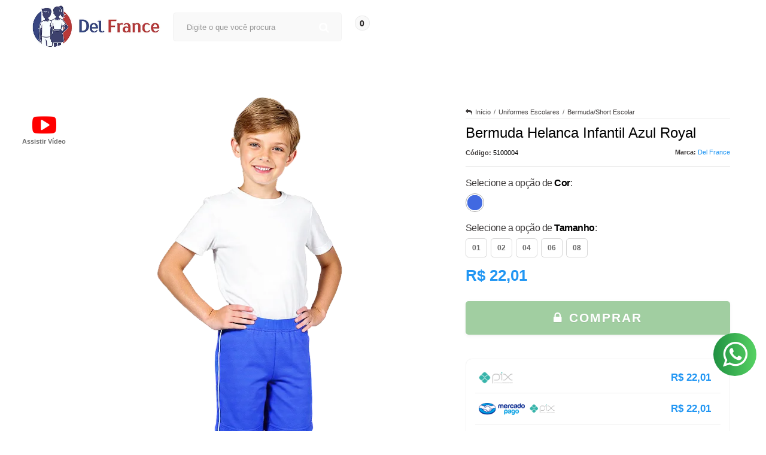

--- FILE ---
content_type: text/html; charset=utf-8
request_url: https://www.delfrance.com.br/bermuda-helanca-infantil-azul-royal
body_size: 31932
content:

<!DOCTYPE html>
<html lang="pt-br">
  <head>
    <meta charset="utf-8">
    <meta content='width=device-width, initial-scale=1.0, maximum-scale=2.0' name='viewport' />
    <title>Bermuda Helanca Infantil Azul Royal - Del France</title>
    <meta http-equiv="X-UA-Compatible" content="IE=edge">
    <meta name="generator" content="Loja Integrada" />

    <link rel="dns-prefetch" href="https://cdn.awsli.com.br/">
    <link rel="preconnect" href="https://cdn.awsli.com.br/">
    <link rel="preconnect" href="https://fonts.googleapis.com">
    <link rel="preconnect" href="https://fonts.gstatic.com" crossorigin>

    
  
      <meta property="og:url" content="https://www.delfrance.com.br/bermuda-helanca-infantil-azul-royal" />
      <meta property="og:type" content="website" />
      <meta property="og:site_name" content="Del France" />
      <meta property="og:locale" content="pt_BR" />
    
  <!-- Metadata para o facebook -->
  <meta property="og:type" content="website" />
  <meta property="og:title" content="Bermuda Helanca Infantil Azul Royal" />
  <meta property="og:image" content="https://cdn.awsli.com.br/800x800/2238/2238518/produto/137759522/media-produtos-693dab4c925a36aa45f3c7bc0ecabd9691b12abb70b5d18f29fbd63ae287c1275-uhs2t5p5cp.jpg" />
  <meta name="twitter:card" content="product" />
  
  <meta name="twitter:domain" content="www.delfrance.com.br" />
  <meta name="twitter:url" content="https://www.delfrance.com.br/bermuda-helanca-infantil-azul-royal?utm_source=twitter&utm_medium=twitter&utm_campaign=twitter" />
  <meta name="twitter:title" content="Bermuda Helanca Infantil Azul Royal" />
  <meta name="twitter:description" content="Bermuda Helanca Infantil Azul Royal - unissex, tecido muito mais confortável e resistente que Tactel. Cintura com elástico, friso branco na lateral. Muito fácil de lavar." />
  <meta name="twitter:image" content="https://cdn.awsli.com.br/300x300/2238/2238518/produto/137759522/media-produtos-693dab4c925a36aa45f3c7bc0ecabd9691b12abb70b5d18f29fbd63ae287c1275-uhs2t5p5cp.jpg" />
  <meta name="twitter:label1" content="Código" />
  <meta name="twitter:data1" content="5100004" />
  <meta name="twitter:label2" content="Disponibilidade" />
  <meta name="twitter:data2" content="Disponível" />


    
  
    <script>
      setTimeout(function() {
        if (typeof removePageLoading === 'function') {
          removePageLoading();
        };
      }, 7000);
    </script>
  



    

  

    <link rel="canonical" href="https://www.delfrance.com.br/bermuda-helanca-infantil-azul-royal" />
  



  <meta name="description" content="Bermuda Helanca Infantil Azul Royal - unissex, tecido muito mais confortável e resistente que Tactel. Cintura com elástico, friso branco na lateral. Muito fácil de lavar." />
  <meta property="og:description" content="Bermuda Helanca Infantil Azul Royal - unissex, tecido muito mais confortável e resistente que Tactel. Cintura com elástico, friso branco na lateral. Muito fácil de lavar." />







  <meta name="robots" content="index, follow" />



    
      
        <link rel="shortcut icon" href="https://cdn.awsli.com.br/2238/2238518/favicon/logo_novo_favicon_96x96-u1ntm8uynv.png" />
      
      <link rel="icon" href="https://cdn.awsli.com.br/2238/2238518/favicon/logo_novo_favicon_96x96-u1ntm8uynv.png" sizes="192x192">
    
    
      <meta name="theme-color" content="#2196f3">
    

    
      <link rel="stylesheet" href="https://cdn.awsli.com.br/production/static/loja/estrutura/v1/css/all.min.css?v=eaac3f3" type="text/css">
    
    <!--[if lte IE 8]><link rel="stylesheet" href="https://cdn.awsli.com.br/production/static/loja/estrutura/v1/css/ie-fix.min.css" type="text/css"><![endif]-->
    <!--[if lte IE 9]><style type="text/css">.lateral-fulbanner { position: relative; }</style><![endif]-->

    
      <link rel="stylesheet" href="https://cdn.awsli.com.br/production/static/loja/estrutura/v1/css/tema-escuro.min.css?v=eaac3f3" type="text/css">
    

    
    
      <link href="https://fonts.googleapis.com/css2?family=Open%20Sans:wght@300;400;600;700&display=swap" rel="stylesheet">
    

    
      <link rel="stylesheet" href="https://cdn.awsli.com.br/production/static/loja/estrutura/v1/css/bootstrap-responsive.css?v=eaac3f3" type="text/css">
      <link rel="stylesheet" href="https://cdn.awsli.com.br/production/static/loja/estrutura/v1/css/style-responsive.css?v=eaac3f3">
    

    <link rel="stylesheet" href="/tema.css?v=20260107-162055">

    

    <script type="text/javascript">
      var LOJA_ID = 2238518;
      var MEDIA_URL = "https://cdn.awsli.com.br/";
      var API_URL_PUBLIC = 'https://api.awsli.com.br/';
      
        var CARRINHO_PRODS = [];
      
      var ENVIO_ESCOLHIDO = 0;
      var ENVIO_ESCOLHIDO_CODE = 0;
      var CONTRATO_INTERNACIONAL = false;
      var CONTRATO_BRAZIL = !CONTRATO_INTERNACIONAL;
      var IS_STORE_ASYNC = true;
      var IS_CLIENTE_ANONIMO = false;
    </script>

    

    <!-- Editor Visual -->
    

    <script>
      

      const isPreview = JSON.parse(sessionStorage.getItem('preview', true));
      if (isPreview) {
        const url = location.href
        location.search === '' && url + (location.search = '?preview=None')
      }
    </script>

    
      <script src="https://cdn.awsli.com.br/production/static/loja/estrutura/v1/js/all.min.js?v=eaac3f3"></script>
    
    <!-- HTML5 shim and Respond.js IE8 support of HTML5 elements and media queries -->
    <!--[if lt IE 9]>
      <script src="https://oss.maxcdn.com/html5shiv/3.7.2/html5shiv.min.js"></script>
      <script src="https://oss.maxcdn.com/respond/1.4.2/respond.min.js"></script>
    <![endif]-->

    <link rel="stylesheet" href="https://cdn.awsli.com.br/production/static/loja/estrutura/v1/css/slick.min.css" type="text/css">
    <script src="https://cdn.awsli.com.br/production/static/loja/estrutura/v1/js/slick.min.js?v=eaac3f3"></script>
    <link rel="stylesheet" href="https://cdn.awsli.com.br/production/static/css/jquery.fancybox.min.css" type="text/css" />
    <script src="https://cdn.awsli.com.br/production/static/js/jquery/jquery.fancybox.pack.min.js"></script>

    
    

  
  <link rel="stylesheet" href="https://cdn.awsli.com.br/production/static/loja/estrutura/v1/css/imagezoom.min.css" type="text/css">
  <script src="https://cdn.awsli.com.br/production/static/loja/estrutura/v1/js/jquery.imagezoom.min.js"></script>

  <script type="text/javascript">
    var PRODUTO_ID = '137759522';
    var URL_PRODUTO_FRETE_CALCULAR = 'https://www.delfrance.com.br/carrinho/frete';
    var variacoes = [{137759523: [425572, 7346245]}, {137759524: [425572, 7346246]}, {137759525: [425572, 7346247]}, {137759528: [425572, 7346248]}, {137759530: [425572, 7346249]}];
    var grades = [8945, 2225524];
    var imagem_grande = "https://cdn.awsli.com.br/2500x2500/2238/2238518/produto/137759522/media-produtos-693dab4c925a36aa45f3c7bc0ecabd9691b12abb70b5d18f29fbd63ae287c1275-uhs2t5p5cp.jpg";
    var produto_grades_imagens = {};
    var produto_preco_sob_consulta = false;
    var produto_preco = 22.01;
  </script>
  <script type="text/javascript" src="https://cdn.awsli.com.br/production/static/loja/estrutura/v1/js/produto.min.js?v=eaac3f3"></script>
  <script type="text/javascript" src="https://cdn.awsli.com.br/production/static/loja/estrutura/v1/js/eventos-pixel-produto.min.js?v=eaac3f3"></script>


    
      
        <script>
  (function(i,s,o,g,r,a,m){i['GoogleAnalyticsObject']=r;i[r]=i[r]||function(){
  (i[r].q=i[r].q||[]).push(arguments)},i[r].l=1*new Date();a=s.createElement(o),
  m=s.getElementsByTagName(o)[0];a.async=1;a.src=g;m.parentNode.insertBefore(a,m)
  })(window,document,'script','//www.google-analytics.com/analytics.js','ga');

  ga('create', 'UA-123241893-1', document.domain.replace(/^(www|store|loja)\./,''));
  ga('require', 'displayfeatures');
  
  
    ga('set', 'ecomm_prodid', '5100004');
    ga('set', 'ecomm_pagetype', 'product');
    
      ga('set', 'ecomm_totalvalue', '22.01');
    
  
  
  
  ga('send', 'pageview');
</script>

      
        <!-- Facebook Pixel Code -->
<script>
!function(f,b,e,v,n,t,s){if(f.fbq)return;n=f.fbq=function(){n.callMethod?
n.callMethod.apply(n,arguments):n.queue.push(arguments)};if(!f._fbq)f._fbq=n;
n.push=n;n.loaded=!0;n.version='2.0';n.queue=[];t=b.createElement(e);t.async=!0;
t.src=v;s=b.getElementsByTagName(e)[0];s.parentNode.insertBefore(t,s)}(window,
document,'script','https://connect.facebook.net/en_US/fbevents.js');

fbq('init', '3203753426532994');
fbq('track', "PageView");


  fbq('track', 'ViewContent', {
    
      content_type: 'product_group',
    
    content_ids: ['5100004'],
    content_name: 'Bermuda Helanca Infantil Azul Royal',
    value: 22.01,
    currency: 'BRL'
  });



</script>
<noscript><img height="1" width="1" style="display:none"
src="https://www.facebook.com/tr?id=3203753426532994&ev=PageView&noscript=1"
/></noscript>
<!-- End Facebook Pixel Code -->
      
        <!-- Global site tag (gtag.js) - Google Analytics -->
<script async src="https://www.googletagmanager.com/gtag/js?l=LIgtagDataLayer&id=G-98Z7WEWLEK"></script>
<script>
  window.LIgtagDataLayer = window.LIgtagDataLayer || [];
  function LIgtag(){LIgtagDataLayer.push(arguments);}
  LIgtag('js', new Date());

  LIgtag('set', {
    'currency': 'BRL',
    'country': 'BR'
  });
  LIgtag('config', 'G-98Z7WEWLEK');
  

  if(window.performance) {
    var timeSincePageLoad = Math.round(performance.now());
    LIgtag('event', 'timing_complete', {
      'name': 'load',
      'time': timeSincePageLoad
    });
  }

  $(document).on('li_view_home', function(_, eventID) {
    LIgtag('event', 'view_home');
  });

  $(document).on('li_select_product', function(_, eventID, data) {
    LIgtag('event', 'select_item', data);
  });

  $(document).on('li_start_contact', function(_, eventID, value) {
    LIgtag('event', 'start_contact', {
      value
    });
  });

  $(document).on('li_view_catalog', function(_, eventID) {
    LIgtag('event', 'view_catalog');
  });

  $(document).on('li_search', function(_, eventID, search_term) {
    LIgtag('event', 'search', {
      search_term
    });
  });

  $(document).on('li_filter_products', function(_, eventID, data) {
    LIgtag('event', 'filter_products', data);
  });

  $(document).on('li_sort_products', function(_, eventID, value) {
    LIgtag('event', 'sort_products', {
      value
    });
  });

  $(document).on('li_view_product', function(_, eventID, item) {
    LIgtag('event', 'view_item', {
      items: [item]
    });
  });

  $(document).on('li_select_variation', function(_, eventID, data) {
    LIgtag('event', 'select_variation', data);
  });

  $(document).on('li_calculate_shipping', function(_, eventID, data) {
    LIgtag('event', 'calculate_shipping', {
      zipcode: data.zipcode
    });
  });

  $(document).on('li_view_cart', function(_, eventID, data) {
    LIgtag('event', 'view_cart', data);
  });

  $(document).on('li_add_to_cart', function(_, eventID, data) {
    LIgtag('event', 'add_to_cart', {
      items: data.items
    });
  });

  $(document).on('li_apply_coupon', function(_, eventID, value) {
    LIgtag('event', 'apply_coupon', {
      value
    });
  });

  $(document).on('li_change_quantity', function(_, eventID, item) {
    LIgtag('event', 'change_quantity', {
      items: [item]
    });
  });

  $(document).on('li_remove_from_cart', function(_, eventID, item) {
    LIgtag('event', 'remove_from_cart', {
      items: [item]
    });
  });

  $(document).on('li_return_home', function(_, eventID) {
    LIgtag('event', 'return_home');
  });

  $(document).on('li_view_checkout', function(_, eventID, data) {
    LIgtag('event', 'begin_checkout', data);
  });

  $(document).on('li_login', function(_, eventID) {
    LIgtag('event', 'login');
  });

  $(document).on('li_change_address', function(_, eventID, value) {
    LIgtag('event', 'change_address', {
      value
    });
  });

  $(document).on('li_change_shipping', function(_, eventID, data) {
    LIgtag('event', 'add_shipping_info', data);
  });

  $(document).on('li_change_payment', function(_, eventID, data) {
    LIgtag('event', 'add_payment_info', data);
  });

  $(document).on('li_start_purchase', function(_, eventID) {
    LIgtag('event', 'start_purchase');
  });

  $(document).on('li_checkout_error', function(_, eventID, value) {
    LIgtag('event', 'checkout_error', {
      value
    });
  });

  $(document).on('li_purchase', function(_, eventID, data) {
    LIgtag('event', 'purchase', data);

    
  });
</script>
      
    

    
<script>
  var url = '/_events/api/setEvent';

  var sendMetrics = function(event, user = {}) {
    var unique_identifier = uuidv4();

    try {
      var data = {
        request: {
          id: unique_identifier,
          environment: 'production'
        },
        store: {
          id: 2238518,
          name: 'Del France',
          test_account: false,
          has_meta_app: window.has_meta_app ?? false,
          li_search: true
        },
        device: {
          is_mobile: /Mobi/.test(window.navigator.userAgent),
          user_agent: window.navigator.userAgent,
          ip: '###device_ip###'
        },
        page: {
          host: window.location.hostname,
          path: window.location.pathname,
          search: window.location.search,
          type: 'product',
          title: document.title,
          referrer: document.referrer
        },
        timestamp: '###server_timestamp###',
        user_timestamp: new Date().toISOString(),
        event,
        origin: 'store'
      };

      if (window.performance) {
        var [timing] = window.performance.getEntriesByType('navigation');

        data['time'] = {
          server_response: Math.round(timing.responseStart - timing.requestStart)
        };
      }

      var _user = {},
          user_email_cookie = $.cookie('user_email'),
          user_data_cookie = $.cookie('LI-UserData');

      if (user_email_cookie) {
        var user_email = decodeURIComponent(user_email_cookie);

        _user['email'] = user_email;
      }

      if (user_data_cookie) {
        var user_data = JSON.parse(user_data_cookie);

        _user['logged'] = user_data.logged;
        _user['id'] = user_data.id ?? undefined;
      }

      $.each(user, function(key, value) {
        _user[key] = value;
      });

      if (!$.isEmptyObject(_user)) {
        data['user'] = _user;
      }

      try {
        var session_identifier = $.cookie('li_session_identifier');

        if (!session_identifier) {
          session_identifier = uuidv4();
        };

        var expiration_date = new Date();

        expiration_date.setTime(expiration_date.getTime() + (30 * 60 * 1000)); // 30 minutos

        $.cookie('li_session_identifier', session_identifier, {
          expires: expiration_date,
          path: '/'
        });

        data['session'] = {
          id: session_identifier
        };
      } catch (err) { }

      try {
        var user_session_identifier = $.cookie('li_user_session_identifier');

        if (!user_session_identifier) {
          user_session_identifier = uuidv4();

          $.cookie('li_user_session_identifier', user_session_identifier, {
            path: '/'
          });
        };

        data['user_session'] = {
          id: user_session_identifier
        };
      } catch (err) { }

      var _cookies = {},
          fbc = $.cookie('_fbc'),
          fbp = $.cookie('_fbp');

      if (fbc) {
        _cookies['fbc'] = fbc;
      }

      if (fbp) {
        _cookies['fbp'] = fbp;
      }

      if (!$.isEmptyObject(_cookies)) {
        data['session']['cookies'] = _cookies;
      }

      try {
        var ab_test_cookie = $.cookie('li_ab_test_running');

        if (ab_test_cookie) {
          var ab_test = JSON.parse(atob(ab_test_cookie));

          if (ab_test.length) {
            data['store']['ab_test'] = ab_test;
          }
        }
      } catch (err) { }

      var _utm = {};

      $.each(sessionStorage, function(key, value) {
        if (key.startsWith('utm_')) {
          var name = key.split('_')[1];

          _utm[name] = value;
        }
      });

      if (!$.isEmptyObject(_utm)) {
        data['session']['utm'] = _utm;
      }

      var controller = new AbortController();

      setTimeout(function() {
        controller.abort();
      }, 5000);

      fetch(url, {
        keepalive: true,
        method: 'POST',
        headers: {
          'Content-Type': 'application/json'
        },
        body: JSON.stringify({ data }),
        signal: controller.signal
      });
    } catch (err) { }

    return unique_identifier;
  }
</script>

    
<script>
  (function() {
    var initABTestHandler = function() {
      try {
        if ($.cookie('li_ab_test_running')) {
          return
        };
        var running_tests = [];

        
        
        
        

        var running_tests_to_cookie = JSON.stringify(running_tests);
        running_tests_to_cookie = btoa(running_tests_to_cookie);
        $.cookie('li_ab_test_running', running_tests_to_cookie, {
          path: '/'
        });

        
        if (running_tests.length > 0) {
          setTimeout(function() {
            $.ajax({
              url: "/conta/status"
            });
          }, 500);
        };

      } catch (err) { }
    }
    setTimeout(initABTestHandler, 500);
  }());
</script>

    
<script>
  $(function() {
    // Clicar em um produto
    $('.listagem-item').click(function() {
      var row, column;

      var $list = $(this).closest('[data-produtos-linha]'),
          index = $(this).closest('li').index();

      if($list.find('.listagem-linha').length === 1) {
        var productsPerRow = $list.data('produtos-linha');

        row = Math.floor(index / productsPerRow) + 1;
        column = (index % productsPerRow) + 1;
      } else {
        row = $(this).closest('.listagem-linha').index() + 1;
        column = index + 1;
      }

      var body = {
        item_id: $(this).attr('data-id'),
        item_sku: $(this).find('.produto-sku').text(),
        item_name: $(this).find('.nome-produto').text().trim(),
        item_row: row,
        item_column: column
      };

      var eventID = sendMetrics({
        type: 'event',
        name: 'select_product',
        data: body
      });

      $(document).trigger('li_select_product', [eventID, body]);
    });

    // Clicar no "Fale Conosco"
    $('#modalContato').on('show', function() {
      var value = 'Fale Conosco';

      var eventID = sendMetrics({
        type: 'event',
        name: 'start_contact',
        data: { text: value }
      });

      $(document).trigger('li_start_contact', [eventID, value]);
    });

    // Clicar no WhatsApp
    $('.li-whatsapp a').click(function() {
      var value = 'WhatsApp';

      var eventID = sendMetrics({
        type: 'event',
        name: 'start_contact',
        data: { text: value }
      });

      $(document).trigger('li_start_contact', [eventID, value]);
    });

    
      // Visualizar o produto
      var body = {
        item_id: '137759522',
        item_sku: '5100004',
        item_name: 'Bermuda Helanca Infantil Azul Royal',
        item_category: 'Bermuda/Short Escolar',
        item_type: 'product_group',
        
          full_price: 22.01,
          promotional_price: null,
          price: 22.01,
        
        quantity: 1
      };

      var params = new URLSearchParams(window.location.search),
          recommendation_shelf = null,
          recommendation = {};

      if (
        params.has('recomendacao_id') &&
        params.has('email_ref') &&
        params.has('produtos_recomendados')
      ) {
        recommendation['email'] = {
          id: params.get('recomendacao_id'),
          email_id: params.get('email_ref'),
          products: $.map(params.get('produtos_recomendados').split(','), function(value) {
            return parseInt(value)
          })
        };
      }

      if (recommendation_shelf) {
        recommendation['shelf'] = recommendation_shelf;
      }

      if (!$.isEmptyObject(recommendation)) {
        body['recommendation'] = recommendation;
      }

      var eventID = sendMetrics({
        type: 'pageview',
        name: 'view_product',
        data: body
      });

      $(document).trigger('li_view_product', [eventID, body]);

      // Calcular frete
      $('#formCalcularCep').submit(function() {
        $(document).ajaxSuccess(function(event, xhr, settings) {
          try {
            var url = new URL(settings.url);

            if(url.pathname !== '/carrinho/frete') return;

            var data = xhr.responseJSON;

            if(data.error) return;

            var params = url.searchParams;

            var body = {
              zipcode: params.get('cep'),
              deliveries: $.map(data, function(delivery) {
                if(delivery.msgErro) return;

                return {
                  id: delivery.id,
                  name: delivery.name,
                  price: delivery.price,
                  delivery_time: delivery.deliveryTime
                };
              })
            };

            var eventID = sendMetrics({
              type: 'event',
              name: 'calculate_shipping',
              data: body
            });

            $(document).trigger('li_calculate_shipping', [eventID, body]);

            $(document).off('ajaxSuccess');
          } catch(error) {}
        });
      });

      // Visualizar compre junto
      $(document).on('buy_together_ready', function() {
        var $buyTogether = $('.compre-junto');

        var observer = new IntersectionObserver(function(entries) {
          entries.forEach(function(entry) {
            if(entry.isIntersecting) {
              var body = {
                title: $buyTogether.find('.compre-junto__titulo').text(),
                id: $buyTogether.data('id'),
                items: $buyTogether.find('.compre-junto__produto').map(function() {
                  var $product = $(this);

                  return {
                    item_id: $product.attr('data-id'),
                    item_sku: $product.attr('data-code'),
                    item_name: $product.find('.compre-junto__nome').text(),
                    full_price: $product.find('.compre-junto__preco--regular').data('price') || null,
                    promotional_price: $product.find('.compre-junto__preco--promocional').data('price') || null
                  };
                }).get()
              };

              var eventID = sendMetrics({
                type: 'event',
                name: 'view_buy_together',
                data: body
              });

              $(document).trigger('li_view_buy_together', [eventID, body]);

              observer.disconnect();
            }
          });
        }, { threshold: 1.0 });

        observer.observe($buyTogether.get(0));

        $('.compre-junto__atributo--grade').click(function(event) {
          if(!event.originalEvent) return;

          var body = {
            grid_name: $(this).closest('.compre-junto__atributos').data('grid'),
            variation_name: $(this).data('variation')
          };

          var eventID = sendMetrics({
            type: 'event',
            name: 'select_buy_together_variation',
            data: body
          });

          $(document).trigger('li_select_buy_together_variation', [eventID, body]);
        });

        $('.compre-junto__atributo--lista').change(function(event) {
          if(!event.originalEvent) return;

          var $selectedOption = $(this).find('option:selected');

          if(!$selectedOption.is('[value]')) return;

          var body = {
            grid_name: $(this).closest('.compre-junto__atributos').data('grid'),
            variation_name: $selectedOption.text()
          };

          var eventID = sendMetrics({
            type: 'event',
            name: 'select_buy_together_variation',
            data: body
          });

          $(document).trigger('li_select_buy_together_variation', [eventID, body]);
        });
      });

      // Selecionar uma variação
      $('.atributo-item').click(function(event) {
        if(!event.originalEvent) return;

        var body = {
          grid_name: $(this).data('grade-nome'),
          variation_name: $(this).data('variacao-nome')
        };

        var eventID = sendMetrics({
          type: 'event',
          name: 'select_variation',
          data: body
        });

        $(document).trigger('li_select_variation', [eventID, body]);
      });
    
  });
</script>


    
	<!-- Compre Junto -->
  
    <script type="text/javascript" charset="utf-8">
      //$(document).ready(function(){var $referencia=$("div.aproveite-tambem");var $teste=$referencia.clone().insertAfter($referencia)});
    </script>
  

	<!-- lojaintegrada-google-shopping -->
  
      <meta name="google-site-verification" content="t_x4iFMrk4l3ZOal4_koa8pU6HGRSLcKKG8rRyI_FZA" />
  


    
      
        <link href="//cdn.awsli.com.br/temasv2/2810/__theme_custom.css?v=1684950744" rel="stylesheet" type="text/css">
<script src="//cdn.awsli.com.br/temasv2/2810/__theme_custom.js?v=1684950744"></script>
      
    

    
      <link rel="stylesheet" href="/avancado.css?v=20260107-162055" type="text/css" />
    

    

    
  <link rel="manifest" href="/manifest.json" />




  </head>
  <body class="pagina-produto produto-137759522 tema-transparente  ">
    <div id="fb-root"></div>
    
  
    <div id="full-page-loading">
      <div class="conteiner" style="height: 100%;">
        <div class="loading-placeholder-content">
          <div class="loading-placeholder-effect loading-placeholder-header"></div>
          <div class="loading-placeholder-effect loading-placeholder-body"></div>
        </div>
      </div>
      <script>
        var is_full_page_loading = true;
        function removePageLoading() {
          if (is_full_page_loading) {
            try {
              $('#full-page-loading').remove();
            } catch(e) {}
            try {
              var div_loading = document.getElementById('full-page-loading');
              if (div_loading) {
                div_loading.remove();
              };
            } catch(e) {}
            is_full_page_loading = false;
          };
        };
        $(function() {
          setTimeout(function() {
            removePageLoading();
          }, 1);
        });
      </script>
      <style>
        #full-page-loading { position: fixed; z-index: 9999999; margin: auto; top: 0; left: 0; bottom: 0; right: 0; }
        #full-page-loading:before { content: ''; display: block; position: fixed; top: 0; left: 0; width: 100%; height: 100%; background: rgba(255, 255, 255, .98); background: radial-gradient(rgba(255, 255, 255, .99), rgba(255, 255, 255, .98)); }
        .loading-placeholder-content { height: 100%; display: flex; flex-direction: column; position: relative; z-index: 1; }
        .loading-placeholder-effect { background-color: #F9F9F9; border-radius: 5px; width: 100%; animation: pulse-loading 1.5s cubic-bezier(0.4, 0, 0.6, 1) infinite; }
        .loading-placeholder-content .loading-placeholder-body { flex-grow: 1; margin-bottom: 30px; }
        .loading-placeholder-content .loading-placeholder-header { height: 20%; min-height: 100px; max-height: 200px; margin: 30px 0; }
        @keyframes pulse-loading{50%{opacity:.3}}
      </style>
    </div>
  



    
      
        




<div class="barra-inicial fundo-secundario">
  <div class="conteiner">
    <div class="row-fluid">
      <div class="lista-redes span3 hidden-phone">
        
          <ul>
            
              <li>
                <a href="https://facebook.com/DelFranceBoutique" target="_blank" aria-label="Siga nos no Facebook"><i class="icon-facebook"></i></a>
              </li>
            
            
            
            
              <li>
                <a href="https://youtube.com.br/channel/UCIJux8Y8AC3wKCFTPdPqBKQ" target="_blank" aria-label="Siga nos no Youtube"><i class="icon-youtube"></i></a>
              </li>
            
            
              <li>
                <a href="https://instagram.com/delfrance_" target="_blank" aria-label="Siga nos no Instagram"><i class="icon-instagram"></i></a>
              </li>
            
            
            
          </ul>
        
      </div>
      <div class="canais-contato span9">
        <ul>
          <li class="hidden-phone">
            <a href="#modalContato" data-toggle="modal" data-target="#modalContato">
              <i class="icon-comment"></i>
              Fale Conosco
            </a>
          </li>
          
            <li>
              <span>
                <i class="icon-phone"></i>Telefone: (12) 3941-7778
              </span>
            </li>
          
          
            <li class="tel-whatsapp">
              <span>
                <i class="fa fa-whatsapp"></i>Whatsapp: (12) 3941-7778
              </span>
            </li>
          
          
        </ul>
      </div>
    </div>
  </div>
</div>

      
    

    <div class="conteiner-principal">
      
        
          
<div id="cabecalho">

  <div class="atalhos-mobile visible-phone fundo-secundario borda-principal">
    <ul>

      <li><a href="https://www.delfrance.com.br/" class="icon-home"> </a></li>
      
      <li class="fundo-principal"><a href="https://www.delfrance.com.br/carrinho/index" class="icon-shopping-cart"> </a></li>
      
      
        <li class="menu-user-logged" style="display: none;"><a href="https://www.delfrance.com.br/conta/logout" class="icon-signout menu-user-logout"> </a></li>
      
      
      <li><a href="https://www.delfrance.com.br/conta/index" class="icon-user"> </a></li>
      
      <li class="vazia"><span>&nbsp;</span></li>

    </ul>
  </div>

  <div class="conteiner">
    <div class="row-fluid">
      <div class="span3">
        <h2 class="logo cor-secundaria">
          <a href="https://www.delfrance.com.br/" title="Del France">
            
            <img src="https://cdn.awsli.com.br/400x300/2238/2238518/logo/logo_horizontal_609x200-2c1nsj8zwk.png" alt="Del France" />
            
          </a>
        </h2>


      </div>

      <div class="conteudo-topo span9">
        <div class="superior row-fluid hidden-phone">
          <div class="span8">
            
              
                <div class="btn-group menu-user-logged" style="display: none;">
                  <a href="https://www.delfrance.com.br/conta/index" class="botao secundario pequeno dropdown-toggle" data-toggle="dropdown">
                    Olá, <span class="menu-user-name"></span>
                    <span class="icon-chevron-down"></span>
                  </a>
                  <ul class="dropdown-menu">
                    <li>
                      <a href="https://www.delfrance.com.br/conta/index" title="Minha conta">Minha conta</a>
                    </li>
                    
                      <li>
                        <a href="https://www.delfrance.com.br/conta/pedido/listar" title="Minha conta">Meus pedidos</a>
                      </li>
                    
                    <li>
                      <a href="https://www.delfrance.com.br/conta/favorito/listar" title="Meus favoritos">Meus favoritos</a>
                    </li>
                    <li>
                      <a href="https://www.delfrance.com.br/conta/logout" title="Sair" class="menu-user-logout">Sair</a>
                    </li>
                  </ul>
                </div>
              
              
                <a href="https://www.delfrance.com.br/conta/login" class="bem-vindo cor-secundaria menu-user-welcome">
                  Bem-vindo, <span class="cor-principal">identifique-se</span> para fazer pedidos
                </a>
              
            
          </div>
          <div class="span4">
            <ul class="acoes-conta borda-alpha">
              
                <li>
                  <i class="icon-list fundo-principal"></i>
                  <a href="https://www.delfrance.com.br/conta/pedido/listar" class="cor-secundaria">Meus Pedidos</a>
                </li>
              
              
                <li>
                  <i class="icon-user fundo-principal"></i>
                  <a href="https://www.delfrance.com.br/conta/index" class="cor-secundaria">Minha Conta</a>
                </li>
              
            </ul>
          </div>
        </div>

        <div class="inferior row-fluid ">
          <div class="span8 busca-mobile">
            <a href="javascript:;" class="atalho-menu visible-phone icon-th botao principal"> </a>

            <div class="busca borda-alpha">
              <form id="form-buscar" action="/buscar" method="get">
                <input id="auto-complete" type="text" name="q" placeholder="Digite o que você procura" value="" autocomplete="off" maxlength="255" />
                <button class="botao botao-busca icon-search fundo-secundario" aria-label="Buscar"></button>
              </form>
            </div>

          </div>

          
            <div class="span4 hidden-phone">
              

  <div class="carrinho vazio">
    
      <a href="https://www.delfrance.com.br/carrinho/index">
        <i class="icon-shopping-cart fundo-principal"></i>
        <strong class="qtd-carrinho titulo cor-secundaria" style="display: none;">0</strong>
        <span style="display: none;">
          
            <b class="titulo cor-secundaria"><span>Meu Carrinho</span></b>
          
          <span class="cor-secundaria">Produtos adicionados</span>
        </span>
        
          <span class="titulo cor-secundaria vazio-text">Carrinho vazio</span>
        
      </a>
    
    <div class="carrinho-interno-ajax"></div>
  </div>
  
<div class="minicart-placeholder" style="display: none;">
  <div class="carrinho-interno borda-principal">
    <ul>
      <li class="minicart-item-modelo">
        
          <div class="preco-produto com-promocao destaque-preco ">
            <div>
              <s class="preco-venda">
                R$ --PRODUTO_PRECO_DE--
              </s>
              <strong class="preco-promocional cor-principal">
                R$ --PRODUTO_PRECO_POR--
              </strong>
            </div>
          </div>
        
        <a data-href="--PRODUTO_URL--" class="imagem-produto">
          <img data-src="https://cdn.awsli.com.br/64x64/--PRODUTO_IMAGEM--" alt="--PRODUTO_NOME--" />
        </a>
        <a data-href="--PRODUTO_URL--" class="nome-produto cor-secundaria">
          --PRODUTO_NOME--
        </a>
        <div class="produto-sku hide">--PRODUTO_SKU--</div>
      </li>
    </ul>
    <div class="carrinho-rodape">
      <span class="carrinho-info">
        
          <i>--CARRINHO_QUANTIDADE-- produto no carrinho</i>
        
        
          
            <span class="carrino-total">
              Total: <strong class="titulo cor-principal">R$ --CARRINHO_TOTAL_ITENS--</strong>
            </span>
          
        
      </span>
      <a href="https://www.delfrance.com.br/carrinho/index" class="botao principal">
        
          <i class="icon-shopping-cart"></i>Ir para o carrinho
        
      </a>
    </div>
  </div>
</div>



            </div>
          
        </div>

      </div>
    </div>
    


  
    
      
<div class="menu superior">
  <ul class="nivel-um">
    


    

  


    
      <li class="categoria-id-16851822 com-filho borda-principal">
        <a href="https://www.delfrance.com.br/categoria/uniformes-escolares.html" title="Uniformes Escolares">
          <strong class="titulo cor-secundaria">Uniformes Escolares</strong>
          
            <i class="icon-chevron-down fundo-secundario"></i>
          
        </a>
        
          <ul class="nivel-dois borda-alpha">
            

  <li class="categoria-id-16851826 ">
    <a href="https://www.delfrance.com.br/categoria/bailarina-escolar.html" title="Bailarina Escolar">
      
      Bailarina Escolar
    </a>
    
  </li>

  <li class="categoria-id-16851823 ">
    <a href="https://www.delfrance.com.br/categoria/bermudashort-escolar.html" title="Bermuda/Short Escolar">
      
      Bermuda/Short Escolar
    </a>
    
  </li>

  <li class="categoria-id-16851824 ">
    <a href="https://www.delfrance.com.br/categoria/blusa-escolar.html" title="Blusa Escolar">
      
      Blusa Escolar
    </a>
    
  </li>

  <li class="categoria-id-16851832 ">
    <a href="https://www.delfrance.com.br/categoria/body-de-bebe-escolar.html" title="Body de Bebê Escolar">
      
      Body de Bebê Escolar
    </a>
    
  </li>

  <li class="categoria-id-16851825 ">
    <a href="https://www.delfrance.com.br/categoria/calca-escolar.html" title="Calça Escolar">
      
      Calça Escolar
    </a>
    
  </li>

  <li class="categoria-id-16851830 ">
    <a href="https://www.delfrance.com.br/categoria/camiseta-escolar.html" title="Camiseta Escolar">
      
      Camiseta Escolar
    </a>
    
  </li>

  <li class="categoria-id-23301526 ">
    <a href="https://www.delfrance.com.br/camisetas-escolares-estampadas" title="Camisetas Escolares Estampadas">
      
      Camisetas Escolares Estampadas
    </a>
    
  </li>

  <li class="categoria-id-16851837 ">
    <a href="https://www.delfrance.com.br/categoria/conjunto-escolar.html" title="Conjunto Escolar">
      
      Conjunto Escolar
    </a>
    
  </li>

  <li class="categoria-id-16869358 ">
    <a href="https://www.delfrance.com.br/legging" title="Legging">
      
      Legging
    </a>
    
  </li>

  <li class="categoria-id-16969947 ">
    <a href="https://www.delfrance.com.br/sao-jose-dos-campos" title="São José dos Campos">
      
      São José dos Campos
    </a>
    
  </li>

  <li class="categoria-id-16851831 ">
    <a href="https://www.delfrance.com.br/categoria/vestido-escolar.html" title="Vestido Escolar">
      
      Vestido Escolar
    </a>
    
  </li>


          </ul>
        
      </li>
    
      <li class="categoria-id-16851827 com-filho borda-principal">
        <a href="https://www.delfrance.com.br/categoria/uniformes-profissionais.html" title="Uniformes Profissionais">
          <strong class="titulo cor-secundaria">Uniformes Profissionais</strong>
          
            <i class="icon-chevron-down fundo-secundario"></i>
          
        </a>
        
          <ul class="nivel-dois borda-alpha">
            

  <li class="categoria-id-16851828 ">
    <a href="https://www.delfrance.com.br/categoria/calca-de-brim.html" title="Calça de Brim">
      
      Calça de Brim
    </a>
    
  </li>

  <li class="categoria-id-18311420 ">
    <a href="https://www.delfrance.com.br/camiseta-polo" title="Camiseta Polo">
      
      Camiseta Polo
    </a>
    
  </li>

  <li class="categoria-id-16851836 ">
    <a href="https://www.delfrance.com.br/categoria/dolma.html" title="Dolmã">
      
      Dolmã
    </a>
    
  </li>

  <li class="categoria-id-16851829 ">
    <a href="https://www.delfrance.com.br/categoria/jaleco.html" title="Jaleco">
      
      Jaleco
    </a>
    
  </li>


          </ul>
        
      </li>
    
  </ul>
</div>

    
  


  </div>
  <span id="delimitadorBarra"></span>
</div>

          

  


        
      

      
  


      <div id="corpo">
        <div class="conteiner">
          

          
  


          
            <div class="secao-principal row-fluid sem-coluna">
              

              
  <div class="span12 produto" itemscope="itemscope" itemtype="http://schema.org/Product">
    <div class="row-fluid">
      <div class="span7">
        
          <div class="thumbs-vertical hidden-phone">
            <div class="produto-thumbs">
              <div id="carouselImagem" class="flexslider">
                <ul class="miniaturas slides">
                  
                    <li>
                      <a href="javascript:;" title="Bermuda Helanca Infantil Azul Royal - Imagem 1" data-imagem-grande="https://cdn.awsli.com.br/2500x2500/2238/2238518/produto/137759522/media-produtos-693dab4c925a36aa45f3c7bc0ecabd9691b12abb70b5d18f29fbd63ae287c1275-uhs2t5p5cp.jpg" data-imagem-id="223323667">
                        <span>
                          <img  src="https://cdn.awsli.com.br/64x50/2238/2238518/produto/137759522/media-produtos-693dab4c925a36aa45f3c7bc0ecabd9691b12abb70b5d18f29fbd63ae287c1275-uhs2t5p5cp.jpg" alt="Bermuda Helanca Infantil Azul Royal - Imagem 1" data-largeimg="https://cdn.awsli.com.br/2500x2500/2238/2238518/produto/137759522/media-produtos-693dab4c925a36aa45f3c7bc0ecabd9691b12abb70b5d18f29fbd63ae287c1275-uhs2t5p5cp.jpg" data-mediumimg="https://cdn.awsli.com.br/600x700/2238/2238518/produto/137759522/media-produtos-693dab4c925a36aa45f3c7bc0ecabd9691b12abb70b5d18f29fbd63ae287c1275-uhs2t5p5cp.jpg" />
                        </span>
                      </a>
                    </li>
                  
                    <li>
                      <a href="javascript:;" title="Bermuda Helanca Infantil Azul Royal - Imagem 2" data-imagem-grande="https://cdn.awsli.com.br/2500x2500/2238/2238518/produto/137759522/media-produtos-3ef5a6fe90c9de7fee39558daca1de88248f56bd33e06b2d8af02bd3e08de153a-kd6mlpsqvc.jpg" data-imagem-id="223323670">
                        <span>
                          <img  src="https://cdn.awsli.com.br/64x50/2238/2238518/produto/137759522/media-produtos-3ef5a6fe90c9de7fee39558daca1de88248f56bd33e06b2d8af02bd3e08de153a-kd6mlpsqvc.jpg" alt="Bermuda Helanca Infantil Azul Royal - Imagem 2" data-largeimg="https://cdn.awsli.com.br/2500x2500/2238/2238518/produto/137759522/media-produtos-3ef5a6fe90c9de7fee39558daca1de88248f56bd33e06b2d8af02bd3e08de153a-kd6mlpsqvc.jpg" data-mediumimg="https://cdn.awsli.com.br/600x700/2238/2238518/produto/137759522/media-produtos-3ef5a6fe90c9de7fee39558daca1de88248f56bd33e06b2d8af02bd3e08de153a-kd6mlpsqvc.jpg" />
                        </span>
                      </a>
                    </li>
                  
                    <li>
                      <a href="javascript:;" title="Bermuda Helanca Infantil Azul Royal - Imagem 3" data-imagem-grande="https://cdn.awsli.com.br/2500x2500/2238/2238518/produto/137759522/media-produtos-05056ac923ca80974a85ae38c77337a46ee75a86360972ebf2a1b10f3b9a31d27-3juow4er4d.jpg" data-imagem-id="223323680">
                        <span>
                          <img  src="https://cdn.awsli.com.br/64x50/2238/2238518/produto/137759522/media-produtos-05056ac923ca80974a85ae38c77337a46ee75a86360972ebf2a1b10f3b9a31d27-3juow4er4d.jpg" alt="Bermuda Helanca Infantil Azul Royal - Imagem 3" data-largeimg="https://cdn.awsli.com.br/2500x2500/2238/2238518/produto/137759522/media-produtos-05056ac923ca80974a85ae38c77337a46ee75a86360972ebf2a1b10f3b9a31d27-3juow4er4d.jpg" data-mediumimg="https://cdn.awsli.com.br/600x700/2238/2238518/produto/137759522/media-produtos-05056ac923ca80974a85ae38c77337a46ee75a86360972ebf2a1b10f3b9a31d27-3juow4er4d.jpg" />
                        </span>
                      </a>
                    </li>
                  
                    <li>
                      <a href="javascript:;" title="Bermuda Helanca Infantil Azul Royal - Imagem 4" data-imagem-grande="https://cdn.awsli.com.br/2500x2500/2238/2238518/produto/137759522/media-produtos-29429532f39f9345e0e0975c80599f06007b0a11a941ff7e800947fc1a5a35763-vq7fi47h66.jpg" data-imagem-id="223323682">
                        <span>
                          <img  src="https://cdn.awsli.com.br/64x50/2238/2238518/produto/137759522/media-produtos-29429532f39f9345e0e0975c80599f06007b0a11a941ff7e800947fc1a5a35763-vq7fi47h66.jpg" alt="Bermuda Helanca Infantil Azul Royal - Imagem 4" data-largeimg="https://cdn.awsli.com.br/2500x2500/2238/2238518/produto/137759522/media-produtos-29429532f39f9345e0e0975c80599f06007b0a11a941ff7e800947fc1a5a35763-vq7fi47h66.jpg" data-mediumimg="https://cdn.awsli.com.br/600x700/2238/2238518/produto/137759522/media-produtos-29429532f39f9345e0e0975c80599f06007b0a11a941ff7e800947fc1a5a35763-vq7fi47h66.jpg" />
                        </span>
                      </a>
                    </li>
                  
                    <li>
                      <a href="javascript:;" title="Bermuda Helanca Infantil Azul Royal - Imagem 5" data-imagem-grande="https://cdn.awsli.com.br/2500x2500/2238/2238518/produto/137759522/media-produtos-08f6631dcfb490a8a2ded7c479b599a54fdbebe369e8cffc44f3d419ed865c285-e5xewisitq.jpg" data-imagem-id="223323683">
                        <span>
                          <img  src="https://cdn.awsli.com.br/64x50/2238/2238518/produto/137759522/media-produtos-08f6631dcfb490a8a2ded7c479b599a54fdbebe369e8cffc44f3d419ed865c285-e5xewisitq.jpg" alt="Bermuda Helanca Infantil Azul Royal - Imagem 5" data-largeimg="https://cdn.awsli.com.br/2500x2500/2238/2238518/produto/137759522/media-produtos-08f6631dcfb490a8a2ded7c479b599a54fdbebe369e8cffc44f3d419ed865c285-e5xewisitq.jpg" data-mediumimg="https://cdn.awsli.com.br/600x700/2238/2238518/produto/137759522/media-produtos-08f6631dcfb490a8a2ded7c479b599a54fdbebe369e8cffc44f3d419ed865c285-e5xewisitq.jpg" />
                        </span>
                      </a>
                    </li>
                  
                    <li>
                      <a href="javascript:;" title="Bermuda Helanca Infantil Azul Royal - Imagem 6" data-imagem-grande="https://cdn.awsli.com.br/2500x2500/2238/2238518/produto/137759522/media-media-bd42d370d23e22ec12e582e16a1edb9e1a61cc831a69a06bfc075e7f4888296676c6-hpuqvlln8p.jpg" data-imagem-id="223323684">
                        <span>
                          <img  src="https://cdn.awsli.com.br/64x50/2238/2238518/produto/137759522/media-media-bd42d370d23e22ec12e582e16a1edb9e1a61cc831a69a06bfc075e7f4888296676c6-hpuqvlln8p.jpg" alt="Bermuda Helanca Infantil Azul Royal - Imagem 6" data-largeimg="https://cdn.awsli.com.br/2500x2500/2238/2238518/produto/137759522/media-media-bd42d370d23e22ec12e582e16a1edb9e1a61cc831a69a06bfc075e7f4888296676c6-hpuqvlln8p.jpg" data-mediumimg="https://cdn.awsli.com.br/600x700/2238/2238518/produto/137759522/media-media-bd42d370d23e22ec12e582e16a1edb9e1a61cc831a69a06bfc075e7f4888296676c6-hpuqvlln8p.jpg" />
                        </span>
                      </a>
                    </li>
                  
                    <li>
                      <a href="javascript:;" title="Bermuda Helanca Infantil Azul Royal - Imagem 7" data-imagem-grande="https://cdn.awsli.com.br/2500x2500/2238/2238518/produto/137759522/media-media-3d0bd3a9fd646f08ee427b874448c69cc1d5abb98a31bcbc11087d78f44b93bb769d-zne8u2q5h5.jpg" data-imagem-id="223323685">
                        <span>
                          <img  src="https://cdn.awsli.com.br/64x50/2238/2238518/produto/137759522/media-media-3d0bd3a9fd646f08ee427b874448c69cc1d5abb98a31bcbc11087d78f44b93bb769d-zne8u2q5h5.jpg" alt="Bermuda Helanca Infantil Azul Royal - Imagem 7" data-largeimg="https://cdn.awsli.com.br/2500x2500/2238/2238518/produto/137759522/media-media-3d0bd3a9fd646f08ee427b874448c69cc1d5abb98a31bcbc11087d78f44b93bb769d-zne8u2q5h5.jpg" data-mediumimg="https://cdn.awsli.com.br/600x700/2238/2238518/produto/137759522/media-media-3d0bd3a9fd646f08ee427b874448c69cc1d5abb98a31bcbc11087d78f44b93bb769d-zne8u2q5h5.jpg" />
                        </span>
                      </a>
                    </li>
                  
                    <li>
                      <a href="javascript:;" title="Bermuda Helanca Infantil Azul Royal - Imagem 8" data-imagem-grande="https://cdn.awsli.com.br/2500x2500/2238/2238518/produto/137759522/media-media-1bcc00b5d4080b01f870820140c11d9271e9bc3a8ab9b40ad74c3a42765a9bd31260-2qdguhmkvd.jpg" data-imagem-id="223323687">
                        <span>
                          <img  src="https://cdn.awsli.com.br/64x50/2238/2238518/produto/137759522/media-media-1bcc00b5d4080b01f870820140c11d9271e9bc3a8ab9b40ad74c3a42765a9bd31260-2qdguhmkvd.jpg" alt="Bermuda Helanca Infantil Azul Royal - Imagem 8" data-largeimg="https://cdn.awsli.com.br/2500x2500/2238/2238518/produto/137759522/media-media-1bcc00b5d4080b01f870820140c11d9271e9bc3a8ab9b40ad74c3a42765a9bd31260-2qdguhmkvd.jpg" data-mediumimg="https://cdn.awsli.com.br/600x700/2238/2238518/produto/137759522/media-media-1bcc00b5d4080b01f870820140c11d9271e9bc3a8ab9b40ad74c3a42765a9bd31260-2qdguhmkvd.jpg" />
                        </span>
                      </a>
                    </li>
                  
                    <li>
                      <a href="javascript:;" title="Bermuda Helanca Infantil Azul Royal - Imagem 9" data-imagem-grande="https://cdn.awsli.com.br/2500x2500/2238/2238518/produto/137759522/media-produtos-185737a54ba6beab4fc5c6701f16c861de014ef2c2c70a56faf325208d0bb45be-yb3ixazyfi.jpg" data-imagem-id="223323688">
                        <span>
                          <img  src="https://cdn.awsli.com.br/64x50/2238/2238518/produto/137759522/media-produtos-185737a54ba6beab4fc5c6701f16c861de014ef2c2c70a56faf325208d0bb45be-yb3ixazyfi.jpg" alt="Bermuda Helanca Infantil Azul Royal - Imagem 9" data-largeimg="https://cdn.awsli.com.br/2500x2500/2238/2238518/produto/137759522/media-produtos-185737a54ba6beab4fc5c6701f16c861de014ef2c2c70a56faf325208d0bb45be-yb3ixazyfi.jpg" data-mediumimg="https://cdn.awsli.com.br/600x700/2238/2238518/produto/137759522/media-produtos-185737a54ba6beab4fc5c6701f16c861de014ef2c2c70a56faf325208d0bb45be-yb3ixazyfi.jpg" />
                        </span>
                      </a>
                    </li>
                  
                </ul>
              </div>
            </div>
            
              <div class="produto-video">
                <a href="#modalVideo" role="button" data-toggle="modal" class="botao-video">
                  <i class="icon-youtube-play cor-principal"></i>
                  <span>Assistir Vídeo</span>
                </a>
              </div>
            
          </div>
        
        <div class="conteiner-imagem">
          <div>
            
              <a href="https://cdn.awsli.com.br/2500x2500/2238/2238518/produto/137759522/media-produtos-693dab4c925a36aa45f3c7bc0ecabd9691b12abb70b5d18f29fbd63ae287c1275-uhs2t5p5cp.jpg" title="Ver imagem grande do produto" id="abreZoom" style="display: none;"><i class="icon-zoom-in"></i></a>
            
            <img  src="https://cdn.awsli.com.br/600x700/2238/2238518/produto/137759522/media-produtos-693dab4c925a36aa45f3c7bc0ecabd9691b12abb70b5d18f29fbd63ae287c1275-uhs2t5p5cp.jpg" alt="Bermuda Helanca Infantil Azul Royal" id="imagemProduto" itemprop="image" />
          </div>
        </div>
        <div class="produto-thumbs thumbs-horizontal ">
          <div id="carouselImagem" class="flexslider visible-phone">
            <ul class="miniaturas slides">
              
                <li>
                  <a href="javascript:;" title="Bermuda Helanca Infantil Azul Royal - Imagem 1" data-imagem-grande="https://cdn.awsli.com.br/2500x2500/2238/2238518/produto/137759522/media-produtos-693dab4c925a36aa45f3c7bc0ecabd9691b12abb70b5d18f29fbd63ae287c1275-uhs2t5p5cp.jpg" data-imagem-id="223323667">
                    <span>
                      <img  src="https://cdn.awsli.com.br/64x50/2238/2238518/produto/137759522/media-produtos-693dab4c925a36aa45f3c7bc0ecabd9691b12abb70b5d18f29fbd63ae287c1275-uhs2t5p5cp.jpg" alt="Bermuda Helanca Infantil Azul Royal - Imagem 1" data-largeimg="https://cdn.awsli.com.br/2500x2500/2238/2238518/produto/137759522/media-produtos-693dab4c925a36aa45f3c7bc0ecabd9691b12abb70b5d18f29fbd63ae287c1275-uhs2t5p5cp.jpg" data-mediumimg="https://cdn.awsli.com.br/600x700/2238/2238518/produto/137759522/media-produtos-693dab4c925a36aa45f3c7bc0ecabd9691b12abb70b5d18f29fbd63ae287c1275-uhs2t5p5cp.jpg" />
                    </span>
                  </a>
                </li>
              
                <li>
                  <a href="javascript:;" title="Bermuda Helanca Infantil Azul Royal - Imagem 2" data-imagem-grande="https://cdn.awsli.com.br/2500x2500/2238/2238518/produto/137759522/media-produtos-3ef5a6fe90c9de7fee39558daca1de88248f56bd33e06b2d8af02bd3e08de153a-kd6mlpsqvc.jpg" data-imagem-id="223323670">
                    <span>
                      <img  src="https://cdn.awsli.com.br/64x50/2238/2238518/produto/137759522/media-produtos-3ef5a6fe90c9de7fee39558daca1de88248f56bd33e06b2d8af02bd3e08de153a-kd6mlpsqvc.jpg" alt="Bermuda Helanca Infantil Azul Royal - Imagem 2" data-largeimg="https://cdn.awsli.com.br/2500x2500/2238/2238518/produto/137759522/media-produtos-3ef5a6fe90c9de7fee39558daca1de88248f56bd33e06b2d8af02bd3e08de153a-kd6mlpsqvc.jpg" data-mediumimg="https://cdn.awsli.com.br/600x700/2238/2238518/produto/137759522/media-produtos-3ef5a6fe90c9de7fee39558daca1de88248f56bd33e06b2d8af02bd3e08de153a-kd6mlpsqvc.jpg" />
                    </span>
                  </a>
                </li>
              
                <li>
                  <a href="javascript:;" title="Bermuda Helanca Infantil Azul Royal - Imagem 3" data-imagem-grande="https://cdn.awsli.com.br/2500x2500/2238/2238518/produto/137759522/media-produtos-05056ac923ca80974a85ae38c77337a46ee75a86360972ebf2a1b10f3b9a31d27-3juow4er4d.jpg" data-imagem-id="223323680">
                    <span>
                      <img  src="https://cdn.awsli.com.br/64x50/2238/2238518/produto/137759522/media-produtos-05056ac923ca80974a85ae38c77337a46ee75a86360972ebf2a1b10f3b9a31d27-3juow4er4d.jpg" alt="Bermuda Helanca Infantil Azul Royal - Imagem 3" data-largeimg="https://cdn.awsli.com.br/2500x2500/2238/2238518/produto/137759522/media-produtos-05056ac923ca80974a85ae38c77337a46ee75a86360972ebf2a1b10f3b9a31d27-3juow4er4d.jpg" data-mediumimg="https://cdn.awsli.com.br/600x700/2238/2238518/produto/137759522/media-produtos-05056ac923ca80974a85ae38c77337a46ee75a86360972ebf2a1b10f3b9a31d27-3juow4er4d.jpg" />
                    </span>
                  </a>
                </li>
              
                <li>
                  <a href="javascript:;" title="Bermuda Helanca Infantil Azul Royal - Imagem 4" data-imagem-grande="https://cdn.awsli.com.br/2500x2500/2238/2238518/produto/137759522/media-produtos-29429532f39f9345e0e0975c80599f06007b0a11a941ff7e800947fc1a5a35763-vq7fi47h66.jpg" data-imagem-id="223323682">
                    <span>
                      <img  src="https://cdn.awsli.com.br/64x50/2238/2238518/produto/137759522/media-produtos-29429532f39f9345e0e0975c80599f06007b0a11a941ff7e800947fc1a5a35763-vq7fi47h66.jpg" alt="Bermuda Helanca Infantil Azul Royal - Imagem 4" data-largeimg="https://cdn.awsli.com.br/2500x2500/2238/2238518/produto/137759522/media-produtos-29429532f39f9345e0e0975c80599f06007b0a11a941ff7e800947fc1a5a35763-vq7fi47h66.jpg" data-mediumimg="https://cdn.awsli.com.br/600x700/2238/2238518/produto/137759522/media-produtos-29429532f39f9345e0e0975c80599f06007b0a11a941ff7e800947fc1a5a35763-vq7fi47h66.jpg" />
                    </span>
                  </a>
                </li>
              
                <li>
                  <a href="javascript:;" title="Bermuda Helanca Infantil Azul Royal - Imagem 5" data-imagem-grande="https://cdn.awsli.com.br/2500x2500/2238/2238518/produto/137759522/media-produtos-08f6631dcfb490a8a2ded7c479b599a54fdbebe369e8cffc44f3d419ed865c285-e5xewisitq.jpg" data-imagem-id="223323683">
                    <span>
                      <img  src="https://cdn.awsli.com.br/64x50/2238/2238518/produto/137759522/media-produtos-08f6631dcfb490a8a2ded7c479b599a54fdbebe369e8cffc44f3d419ed865c285-e5xewisitq.jpg" alt="Bermuda Helanca Infantil Azul Royal - Imagem 5" data-largeimg="https://cdn.awsli.com.br/2500x2500/2238/2238518/produto/137759522/media-produtos-08f6631dcfb490a8a2ded7c479b599a54fdbebe369e8cffc44f3d419ed865c285-e5xewisitq.jpg" data-mediumimg="https://cdn.awsli.com.br/600x700/2238/2238518/produto/137759522/media-produtos-08f6631dcfb490a8a2ded7c479b599a54fdbebe369e8cffc44f3d419ed865c285-e5xewisitq.jpg" />
                    </span>
                  </a>
                </li>
              
                <li>
                  <a href="javascript:;" title="Bermuda Helanca Infantil Azul Royal - Imagem 6" data-imagem-grande="https://cdn.awsli.com.br/2500x2500/2238/2238518/produto/137759522/media-media-bd42d370d23e22ec12e582e16a1edb9e1a61cc831a69a06bfc075e7f4888296676c6-hpuqvlln8p.jpg" data-imagem-id="223323684">
                    <span>
                      <img  src="https://cdn.awsli.com.br/64x50/2238/2238518/produto/137759522/media-media-bd42d370d23e22ec12e582e16a1edb9e1a61cc831a69a06bfc075e7f4888296676c6-hpuqvlln8p.jpg" alt="Bermuda Helanca Infantil Azul Royal - Imagem 6" data-largeimg="https://cdn.awsli.com.br/2500x2500/2238/2238518/produto/137759522/media-media-bd42d370d23e22ec12e582e16a1edb9e1a61cc831a69a06bfc075e7f4888296676c6-hpuqvlln8p.jpg" data-mediumimg="https://cdn.awsli.com.br/600x700/2238/2238518/produto/137759522/media-media-bd42d370d23e22ec12e582e16a1edb9e1a61cc831a69a06bfc075e7f4888296676c6-hpuqvlln8p.jpg" />
                    </span>
                  </a>
                </li>
              
                <li>
                  <a href="javascript:;" title="Bermuda Helanca Infantil Azul Royal - Imagem 7" data-imagem-grande="https://cdn.awsli.com.br/2500x2500/2238/2238518/produto/137759522/media-media-3d0bd3a9fd646f08ee427b874448c69cc1d5abb98a31bcbc11087d78f44b93bb769d-zne8u2q5h5.jpg" data-imagem-id="223323685">
                    <span>
                      <img  src="https://cdn.awsli.com.br/64x50/2238/2238518/produto/137759522/media-media-3d0bd3a9fd646f08ee427b874448c69cc1d5abb98a31bcbc11087d78f44b93bb769d-zne8u2q5h5.jpg" alt="Bermuda Helanca Infantil Azul Royal - Imagem 7" data-largeimg="https://cdn.awsli.com.br/2500x2500/2238/2238518/produto/137759522/media-media-3d0bd3a9fd646f08ee427b874448c69cc1d5abb98a31bcbc11087d78f44b93bb769d-zne8u2q5h5.jpg" data-mediumimg="https://cdn.awsli.com.br/600x700/2238/2238518/produto/137759522/media-media-3d0bd3a9fd646f08ee427b874448c69cc1d5abb98a31bcbc11087d78f44b93bb769d-zne8u2q5h5.jpg" />
                    </span>
                  </a>
                </li>
              
                <li>
                  <a href="javascript:;" title="Bermuda Helanca Infantil Azul Royal - Imagem 8" data-imagem-grande="https://cdn.awsli.com.br/2500x2500/2238/2238518/produto/137759522/media-media-1bcc00b5d4080b01f870820140c11d9271e9bc3a8ab9b40ad74c3a42765a9bd31260-2qdguhmkvd.jpg" data-imagem-id="223323687">
                    <span>
                      <img  src="https://cdn.awsli.com.br/64x50/2238/2238518/produto/137759522/media-media-1bcc00b5d4080b01f870820140c11d9271e9bc3a8ab9b40ad74c3a42765a9bd31260-2qdguhmkvd.jpg" alt="Bermuda Helanca Infantil Azul Royal - Imagem 8" data-largeimg="https://cdn.awsli.com.br/2500x2500/2238/2238518/produto/137759522/media-media-1bcc00b5d4080b01f870820140c11d9271e9bc3a8ab9b40ad74c3a42765a9bd31260-2qdguhmkvd.jpg" data-mediumimg="https://cdn.awsli.com.br/600x700/2238/2238518/produto/137759522/media-media-1bcc00b5d4080b01f870820140c11d9271e9bc3a8ab9b40ad74c3a42765a9bd31260-2qdguhmkvd.jpg" />
                    </span>
                  </a>
                </li>
              
                <li>
                  <a href="javascript:;" title="Bermuda Helanca Infantil Azul Royal - Imagem 9" data-imagem-grande="https://cdn.awsli.com.br/2500x2500/2238/2238518/produto/137759522/media-produtos-185737a54ba6beab4fc5c6701f16c861de014ef2c2c70a56faf325208d0bb45be-yb3ixazyfi.jpg" data-imagem-id="223323688">
                    <span>
                      <img  src="https://cdn.awsli.com.br/64x50/2238/2238518/produto/137759522/media-produtos-185737a54ba6beab4fc5c6701f16c861de014ef2c2c70a56faf325208d0bb45be-yb3ixazyfi.jpg" alt="Bermuda Helanca Infantil Azul Royal - Imagem 9" data-largeimg="https://cdn.awsli.com.br/2500x2500/2238/2238518/produto/137759522/media-produtos-185737a54ba6beab4fc5c6701f16c861de014ef2c2c70a56faf325208d0bb45be-yb3ixazyfi.jpg" data-mediumimg="https://cdn.awsli.com.br/600x700/2238/2238518/produto/137759522/media-produtos-185737a54ba6beab4fc5c6701f16c861de014ef2c2c70a56faf325208d0bb45be-yb3ixazyfi.jpg" />
                    </span>
                  </a>
                </li>
              
            </ul>
          </div>
        </div>
        <div class="visible-phone">
          
            <div class="produto-video borda-alpha">
              <div>
                <p>Clique no botão ao lado para assistir ao vídeo relacionado ao produto.</p>
              </div>
              <a href="#modalVideo" role="button" data-toggle="modal" class="botao-video">
                <i class="icon-youtube-play cor-principal"></i>
                <span>Assistir Vídeo</span>
              </a>
            </div>
          
        </div>

        <!--googleoff: all-->

        <div class="produto-compartilhar">
          <div class="lista-redes">
            <div class="addthis_toolbox addthis_default_style addthis_32x32_style">
              <ul>
                <li class="visible-phone">
                  <a href="https://api.whatsapp.com/send?text=Bermuda%20Helanca%20Infantil%20Azul%20Royal%20http%3A%2F%2Fwww.delfrance.com.br/bermuda-helanca-infantil-azul-royal" target="_blank"><i class="fa fa-whatsapp"></i></a>
                </li>
                
                <li class="hidden-phone">
                  
                    <a href="https://www.delfrance.com.br/conta/favorito/137759522/adicionar" class="lista-favoritos fundo-principal adicionar-favorito hidden-phone" rel="nofollow">
                      <i class="icon-plus"></i>
                      Lista de Desejos
                    </a>
                  
                </li>
                
                
              </ul>
            </div>
          </div>
        </div>

        <!--googleon: all-->

      </div>
      <div class="span5">
        <div class="principal">
          <div class="info-principal-produto">
            
<div class="breadcrumbs borda-alpha ">
  <ul>
    
      <li>
        <a href="https://www.delfrance.com.br/"><i class="fa fa-folder"></i>Início</a>
      </li>
    

    
    
    
      
        


  
    <li>
      <a href="https://www.delfrance.com.br/categoria/uniformes-escolares.html">Uniformes Escolares</a>
    </li>
  



  <li>
    <a href="https://www.delfrance.com.br/categoria/bermudashort-escolar.html">Bermuda/Short Escolar</a>
  </li>


      
      <!-- <li>
        <strong class="cor-secundaria">Bermuda Helanca Infantil Azul Royal</strong>
      </li> -->
    

    
  </ul>
</div>

            <h1 class="nome-produto titulo cor-secundaria" itemprop="name">Bermuda Helanca Infantil Azul Royal</h1>
            
            <div class="codigo-produto">
              <span class="cor-secundaria">
                <b>Código: </b> <span itemprop="sku">5100004</span>
              </span>
              
                <span class="cor-secundaria pull-right" itemprop="brand" itemscope="itemscope" itemtype="http://schema.org/Brand">
                  <b>Marca: </b>
                  <a href="https://www.delfrance.com.br/marca/del-france.html" itemprop="url">Del France</a>
                  <meta itemprop="name" content="Del France" />
                </span>
              
              <div class="hide trustvox-stars">
                <a href="#comentarios" target="_self">
                  <div data-trustvox-product-code-js="137759522" data-trustvox-should-skip-filter="true" data-trustvox-display-rate-schema="false"></div>
                </a>
              </div>
              


  


            </div>
          </div>

          
            
  <div class="atributos">
    
      
        
        <div class="atributo-cor">
          <span>
            
              Selecione a opção de
            
            <b class="cor-secundaria">Cor</b>:
          </span>
          <ul>
      
          <li>
            <a href="javascript:;" class="atributo-item" data-grade-id="8945" data-grade-nome="Cor" data-variacao-id="425572" data-variacao-nome="Royal Blue" data-pode-ter-imagens="true">
              <span style="border-color: #4169E1;"  >
                
              </span>
              <i class="icon-remove hide"></i>
            </a>
          </li>
    
      
        
            </ul>
          </div>
        
        <div class="atributo-comum">
          <span>
            
              Selecione a opção de
            
            <b class="cor-secundaria">Tamanho</b>:
          </span>
          <ul>
      
          <li>
            <a href="javascript:;" class="atributo-item" data-grade-id="2225524" data-grade-nome="Tamanho" data-variacao-id="7346245" data-variacao-nome="01" data-pode-ter-imagens="true">
              <span   >
                
                  01
                
              </span>
              <i class="icon-remove hide"></i>
            </a>
          </li>
    
      
          <li>
            <a href="javascript:;" class="atributo-item" data-grade-id="2225524" data-grade-nome="Tamanho" data-variacao-id="7346246" data-variacao-nome="02" data-pode-ter-imagens="true">
              <span   >
                
                  02
                
              </span>
              <i class="icon-remove hide"></i>
            </a>
          </li>
    
      
          <li>
            <a href="javascript:;" class="atributo-item" data-grade-id="2225524" data-grade-nome="Tamanho" data-variacao-id="7346247" data-variacao-nome="04" data-pode-ter-imagens="true">
              <span   >
                
                  04
                
              </span>
              <i class="icon-remove hide"></i>
            </a>
          </li>
    
      
          <li>
            <a href="javascript:;" class="atributo-item" data-grade-id="2225524" data-grade-nome="Tamanho" data-variacao-id="7346248" data-variacao-nome="06" data-pode-ter-imagens="true">
              <span   >
                
                  06
                
              </span>
              <i class="icon-remove hide"></i>
            </a>
          </li>
    
      
          <li>
            <a href="javascript:;" class="atributo-item" data-grade-id="2225524" data-grade-nome="Tamanho" data-variacao-id="7346249" data-variacao-nome="08" data-pode-ter-imagens="true">
              <span   >
                
                  08
                
              </span>
              <i class="icon-remove hide"></i>
            </a>
          </li>
    
    
        </ul>
      </div>
    
  </div>


          

          
            
              

<div class="acoes-produto hide disponivel SKU-5100004001004" data-produto-id="137759523" data-variacao-id="425572-7346245">
  




  <div>
    
      <div class="preco-produto destaque-preco ">
        

          
            
          

          
            
              
                
                  <div>
                    
                      
                        
                          
                          <strong class="preco-promocional cor-principal titulo" data-sell-price="22.01">
                        
                      
                    
                      R$ 22,01
                    </strong>
                  </div>
                
              
            
          

          
            

  


          

          
        
      </div>
    
  </div>





  
    
    
      <!-- old microdata schema price (feature toggle disabled) -->
      
        
          
            
              
              
<div itemprop="offers" itemscope="itemscope" itemtype="http://schema.org/Offer">
    
      
      <meta itemprop="price" content="22.01"/>
      
    
    <meta itemprop="priceCurrency" content="BRL" />
    <meta itemprop="availability" content="http://schema.org/InStock"/>
    <meta itemprop="itemCondition" itemtype="http://schema.org/OfferItemCondition" content="http://schema.org/NewCondition" />
    
    <meta itemprop="sku" content="5100004001004" />
    <meta itemprop="url" content="https://www.delfrance.com.br/bermuda-helanca-infantil-azul-royal?sku=5100004001004" />
    
</div>

            
          
        
      
    
  



  

  
    
      <div class="comprar">
        
          
            
              <label class="qtde-adicionar-carrinho">
                <span class="qtde-carrinho-title">Qtde:</span>
                <input type="number" min="1" value="1" class="qtde-carrinho" name="qtde-carrinho" />
              </label>
            
            <a href="https://www.delfrance.com.br/carrinho/produto/137759523/adicionar" class="botao botao-comprar principal grande botao-comprar-ajax" rel="nofollow" data-loading-text="<i class='icon-refresh icon-animate'></i> Comprar">
              <i class="icon-shopping-cart"></i> Comprar
            </a>
          
        

        
          <span class="cor-secundaria disponibilidade-produto">
            
              Estoque:
              <b class="cor-principal">
                Disponível
              </b>
            
          </span>
        
      </div>
    
  
</div>

            
          
            
              

<div class="acoes-produto hide disponivel SKU-5100004002004" data-produto-id="137759524" data-variacao-id="425572-7346246">
  




  <div>
    
      <div class="preco-produto destaque-preco ">
        

          
            
          

          
            
              
                
                  <div>
                    
                      
                        
                          
                          <strong class="preco-promocional cor-principal titulo" data-sell-price="22.01">
                        
                      
                    
                      R$ 22,01
                    </strong>
                  </div>
                
              
            
          

          
            

  


          

          
        
      </div>
    
  </div>





  
    
    
      <!-- old microdata schema price (feature toggle disabled) -->
      
        
          
            
              
              
<div itemprop="offers" itemscope="itemscope" itemtype="http://schema.org/Offer">
    
      
      <meta itemprop="price" content="22.01"/>
      
    
    <meta itemprop="priceCurrency" content="BRL" />
    <meta itemprop="availability" content="http://schema.org/InStock"/>
    <meta itemprop="itemCondition" itemtype="http://schema.org/OfferItemCondition" content="http://schema.org/NewCondition" />
    
    <meta itemprop="sku" content="5100004002004" />
    <meta itemprop="url" content="https://www.delfrance.com.br/bermuda-helanca-infantil-azul-royal?sku=5100004002004" />
    
</div>

            
          
        
      
    
  



  

  
    
      <div class="comprar">
        
          
            
              <label class="qtde-adicionar-carrinho">
                <span class="qtde-carrinho-title">Qtde:</span>
                <input type="number" min="1" value="1" class="qtde-carrinho" name="qtde-carrinho" />
              </label>
            
            <a href="https://www.delfrance.com.br/carrinho/produto/137759524/adicionar" class="botao botao-comprar principal grande botao-comprar-ajax" rel="nofollow" data-loading-text="<i class='icon-refresh icon-animate'></i> Comprar">
              <i class="icon-shopping-cart"></i> Comprar
            </a>
          
        

        
          <span class="cor-secundaria disponibilidade-produto">
            
              Estoque:
              <b class="cor-principal">
                Disponível
              </b>
            
          </span>
        
      </div>
    
  
</div>

            
          
            
              

<div class="acoes-produto hide indisponivel SKU-5100004004004" data-produto-id="137759525" data-variacao-id="425572-7346247">
  




  <div>
    
      <div class="preco-produto destaque-preco ">
        
          

  <div class="avise-me">
    <form action="/espera/produto/137759525/assinar/" method="POST" class="avise-me-form">
      <span class="avise-tit">
        Ops!
      </span>
      <span class="avise-descr">
        Esse produto encontra-se indisponível.<br />
        Deixe seu e-mail que avisaremos quando chegar.
      </span>
      
      <div class="avise-input">
        <div class="controls controls-row">
          <input class="span5 avise-nome" name="avise-nome" type="text" placeholder="Digite seu nome" />
          <label class="span7">
            <i class="icon-envelope avise-icon"></i>
            <input class="span12 avise-email" name="avise-email" type="email" placeholder="Digite seu e-mail" />
          </label>
        </div>
      </div>
      
      <div class="avise-btn">
        <input type="submit" value="Avise-me quando disponível" class="botao fundo-secundario btn-block" />
      </div>
    </form>
  </div>


        
      </div>
    
  </div>





  
    
    
      <!-- old microdata schema price (feature toggle disabled) -->
      
        
          
            
            
<div itemprop="offers" itemscope="itemscope" itemtype="http://schema.org/Offer">
    
      
      <meta itemprop="price" content="22.01"/>
      
    
    <meta itemprop="priceCurrency" content="BRL" />
    <meta itemprop="availability" content="http://schema.org/OutOfStock"/>
    <meta itemprop="itemCondition" itemtype="http://schema.org/OfferItemCondition" content="http://schema.org/NewCondition" />
    
    <meta itemprop="sku" content="5100004004004" />
    <meta itemprop="url" content="https://www.delfrance.com.br/bermuda-helanca-infantil-azul-royal?sku=5100004004004" />
    
</div>

          
        
      
    
  



  

  
    
  
</div>

            
          
            
              

<div class="acoes-produto hide indisponivel SKU-5100004006004" data-produto-id="137759528" data-variacao-id="425572-7346248">
  




  <div>
    
      <div class="preco-produto destaque-preco ">
        
          

  <div class="avise-me">
    <form action="/espera/produto/137759528/assinar/" method="POST" class="avise-me-form">
      <span class="avise-tit">
        Ops!
      </span>
      <span class="avise-descr">
        Esse produto encontra-se indisponível.<br />
        Deixe seu e-mail que avisaremos quando chegar.
      </span>
      
      <div class="avise-input">
        <div class="controls controls-row">
          <input class="span5 avise-nome" name="avise-nome" type="text" placeholder="Digite seu nome" />
          <label class="span7">
            <i class="icon-envelope avise-icon"></i>
            <input class="span12 avise-email" name="avise-email" type="email" placeholder="Digite seu e-mail" />
          </label>
        </div>
      </div>
      
      <div class="avise-btn">
        <input type="submit" value="Avise-me quando disponível" class="botao fundo-secundario btn-block" />
      </div>
    </form>
  </div>


        
      </div>
    
  </div>





  
    
    
      <!-- old microdata schema price (feature toggle disabled) -->
      
        
          
            
            
<div itemprop="offers" itemscope="itemscope" itemtype="http://schema.org/Offer">
    
      
      <meta itemprop="price" content="22.01"/>
      
    
    <meta itemprop="priceCurrency" content="BRL" />
    <meta itemprop="availability" content="http://schema.org/OutOfStock"/>
    <meta itemprop="itemCondition" itemtype="http://schema.org/OfferItemCondition" content="http://schema.org/NewCondition" />
    
    <meta itemprop="sku" content="5100004006004" />
    <meta itemprop="url" content="https://www.delfrance.com.br/bermuda-helanca-infantil-azul-royal?sku=5100004006004" />
    
</div>

          
        
      
    
  



  

  
    
  
</div>

            
          
            
              

<div class="acoes-produto hide indisponivel SKU-5100004008004" data-produto-id="137759530" data-variacao-id="425572-7346249">
  




  <div>
    
      <div class="preco-produto destaque-preco ">
        
          

  <div class="avise-me">
    <form action="/espera/produto/137759530/assinar/" method="POST" class="avise-me-form">
      <span class="avise-tit">
        Ops!
      </span>
      <span class="avise-descr">
        Esse produto encontra-se indisponível.<br />
        Deixe seu e-mail que avisaremos quando chegar.
      </span>
      
      <div class="avise-input">
        <div class="controls controls-row">
          <input class="span5 avise-nome" name="avise-nome" type="text" placeholder="Digite seu nome" />
          <label class="span7">
            <i class="icon-envelope avise-icon"></i>
            <input class="span12 avise-email" name="avise-email" type="email" placeholder="Digite seu e-mail" />
          </label>
        </div>
      </div>
      
      <div class="avise-btn">
        <input type="submit" value="Avise-me quando disponível" class="botao fundo-secundario btn-block" />
      </div>
    </form>
  </div>


        
      </div>
    
  </div>





  
    
    
      <!-- old microdata schema price (feature toggle disabled) -->
      
        
          
            
            
<div itemprop="offers" itemscope="itemscope" itemtype="http://schema.org/Offer">
    
      
      <meta itemprop="price" content="22.01"/>
      
    
    <meta itemprop="priceCurrency" content="BRL" />
    <meta itemprop="availability" content="http://schema.org/OutOfStock"/>
    <meta itemprop="itemCondition" itemtype="http://schema.org/OfferItemCondition" content="http://schema.org/NewCondition" />
    
    <meta itemprop="sku" content="5100004008004" />
    <meta itemprop="url" content="https://www.delfrance.com.br/bermuda-helanca-infantil-azul-royal?sku=5100004008004" />
    
</div>

          
        
      
    
  



  

  
    
  
</div>

            
          

          

<div class="acoes-produto SKU-5100004" data-produto-id="137759522" data-variacao-id="">
  




  <div>
    
      <div class="preco-produto destaque-preco ">
        

          
            
          

          
            
              
                
                  <div>
                    
                      
                        
                          
                          <strong class="preco-promocional cor-principal titulo" data-sell-price="22.01">
                        
                      
                    
                      R$ 22,01
                    </strong>
                  </div>
                
              
            
          

          
            

  


          

          
        
      </div>
    
  </div>







  

  
    
      <div class="comprar">
        
          
            <a href="javascript:;" class="botao botao-comprar principal grande desativo with-popover" rel="popover" data-placement="left" data-trigger="hover" data-content="Selecione uma opção de atributo disponível." data-original-title="IMPORTANTE">
              <i class="icon-shopping-cart"></i> Comprar
            </a>
          
        

        
      </div>
    
  
</div>


	  <span id="DelimiterFloat"></span>

          
            
              



  <div class="parcelas-produto borda-alpha hide" data-produto-id="137759523">
    

<ul class="accordion" id="formas-pagamento-lista-137759523">
  
    <li class="accordion-group">
      <div class="accordion-heading">
        
          <span class="accordion-toggle">
            <b class="text-parcelas pull-right cor-principal">R$ 22,01</b>
        
          
            <img  src="https://cdn.awsli.com.br/production/static/img/formas-de-pagamento/proxy-pagali-v2-pix-logo.png?v=eaac3f3" alt="Pix" class="img-parcelas-proxy-pagali-v2-pix"/>
          
        
          </span>
        
      </div>
      
    </li>
  
    <li class="accordion-group">
      <div class="accordion-heading">
        
          <span class="accordion-toggle">
            <b class="text-parcelas pull-right cor-principal">R$ 22,01</b>
        
          
            <img  src="https://cdn.awsli.com.br/production/static/img/formas-de-pagamento/proxy-mercadopago-v1-redirect-logo.png?v=eaac3f3" alt="Mercado Pago Checkout PRO" />
            <img  src="https://cdn.awsli.com.br/production/static/img/formas-de-pagamento/pix-logo.png?v=eaac3f3" class="formas-pagamento-produto-additional-pix" alt="PIX" style="margin-left: 5px; max-height: 15px;" />
          
        
          </span>
        
      </div>
      
    </li>
  
    <li class="accordion-group">
      <div class="accordion-heading">
        
          <span class="accordion-toggle">
            <b class="text-parcelas pull-right cor-principal">R$ 22,01</b>
        
          
            
              <img  src="https://cdn.awsli.com.br/production/static/img/formas-de-pagamento/payu-cards.png?v=eaac3f3" alt="Pagali Cartão" />
            
          
        
          </span>
        
      </div>
      
    </li>
  
</ul>
<div class="cep">
  
</div>

  </div>



            
          
            
              



  <div class="parcelas-produto borda-alpha hide" data-produto-id="137759524">
    

<ul class="accordion" id="formas-pagamento-lista-137759524">
  
    <li class="accordion-group">
      <div class="accordion-heading">
        
          <span class="accordion-toggle">
            <b class="text-parcelas pull-right cor-principal">R$ 22,01</b>
        
          
            <img  src="https://cdn.awsli.com.br/production/static/img/formas-de-pagamento/proxy-pagali-v2-pix-logo.png?v=eaac3f3" alt="Pix" class="img-parcelas-proxy-pagali-v2-pix"/>
          
        
          </span>
        
      </div>
      
    </li>
  
    <li class="accordion-group">
      <div class="accordion-heading">
        
          <span class="accordion-toggle">
            <b class="text-parcelas pull-right cor-principal">R$ 22,01</b>
        
          
            <img  src="https://cdn.awsli.com.br/production/static/img/formas-de-pagamento/proxy-mercadopago-v1-redirect-logo.png?v=eaac3f3" alt="Mercado Pago Checkout PRO" />
            <img  src="https://cdn.awsli.com.br/production/static/img/formas-de-pagamento/pix-logo.png?v=eaac3f3" class="formas-pagamento-produto-additional-pix" alt="PIX" style="margin-left: 5px; max-height: 15px;" />
          
        
          </span>
        
      </div>
      
    </li>
  
    <li class="accordion-group">
      <div class="accordion-heading">
        
          <span class="accordion-toggle">
            <b class="text-parcelas pull-right cor-principal">R$ 22,01</b>
        
          
            
              <img  src="https://cdn.awsli.com.br/production/static/img/formas-de-pagamento/payu-cards.png?v=eaac3f3" alt="Pagali Cartão" />
            
          
        
          </span>
        
      </div>
      
    </li>
  
</ul>
<div class="cep">
  
</div>

  </div>



            
          
            
              



            
          
            
              



            
          
            
              



            
          

          



  <div class="parcelas-produto borda-alpha padrao" data-produto-id="137759522">
    

<ul class="accordion" id="formas-pagamento-lista-137759522">
  
    <li class="accordion-group">
      <div class="accordion-heading">
        
          <span class="accordion-toggle">
            <b class="text-parcelas pull-right cor-principal">R$ 22,01</b>
        
          
            <img  src="https://cdn.awsli.com.br/production/static/img/formas-de-pagamento/proxy-pagali-v2-pix-logo.png?v=eaac3f3" alt="Pix" class="img-parcelas-proxy-pagali-v2-pix"/>
          
        
          </span>
        
      </div>
      
    </li>
  
    <li class="accordion-group">
      <div class="accordion-heading">
        
          <span class="accordion-toggle">
            <b class="text-parcelas pull-right cor-principal">R$ 22,01</b>
        
          
            <img  src="https://cdn.awsli.com.br/production/static/img/formas-de-pagamento/proxy-mercadopago-v1-redirect-logo.png?v=eaac3f3" alt="Mercado Pago Checkout PRO" />
            <img  src="https://cdn.awsli.com.br/production/static/img/formas-de-pagamento/pix-logo.png?v=eaac3f3" class="formas-pagamento-produto-additional-pix" alt="PIX" style="margin-left: 5px; max-height: 15px;" />
          
        
          </span>
        
      </div>
      
    </li>
  
    <li class="accordion-group">
      <div class="accordion-heading">
        
          <span class="accordion-toggle">
            <b class="text-parcelas pull-right cor-principal">R$ 22,01</b>
        
          
            
              <img  src="https://cdn.awsli.com.br/production/static/img/formas-de-pagamento/payu-cards.png?v=eaac3f3" alt="Pagali Cartão" />
            
          
        
          </span>
        
      </div>
      
    </li>
  
</ul>
<div class="cep">
  
</div>

  </div>




          
            
<!--googleoff: all-->
<div class="cep">
  <form id="formCalcularCep">
    <input type="hidden" name="produto_id" value="" />
    <label for="CEP">Calcule o frete</label>
    <div class="form-inline">
      <div class="input-append input-prepend">
        <input name="cep" class="input-small input-cep" type="tel" placeholder="CEP" />
        <button type="submit" class="btn">OK</button>
      </div>
      <a href="https://buscacepinter.correios.com.br/app/endereco/index.php" title="Busca cep nos Correios" target="_blank" class="hide">
        <i class="icon-question-sign"></i>&nbsp; Não sei meu CEP
      </a>
    </div>
  </form>
  <ul class="hide borda-alpha">
  </ul>
  <div class="aviso-disponibilidade hide cor-principal">* Este prazo de entrega está considerando a disponibilidade do produto + prazo de entrega.</div>
</div>
<!--googleon: all-->

          

        </div>
      </div>
    </div>
    <div id="buy-together-position1" class="row-fluid" style="display: none;"></div>
    
      <div class="row-fluid">
        <div class="span12">
          <div id="smarthint-product-position1"></div>
          <div id="blank-product-position1"></div>
          <div class="abas-custom">
            <div class="tab-content">
              <div class="tab-pane active" id="descricao" itemprop="description">
                Apresentamos a Bermuda Helanca Infantil Azul Royal, a escolha perfeita para os pequenos que adoram conforto e liberdade de movimento! <br/><br/>Feita com tecido de helanca de alta qualidade, esta bermuda é super resistente e muito mais confortável do que as opções em tactel. Seu tecido leve e macio permite que as crianças brinquem e se divirtam o dia todo sem qualquer restrição. <br/><br/>A cintura com elástico proporciona um ajuste perfeito, garantindo que a bermuda fique no lugar durante todas as atividades. Além disso, o friso branco na lateral adiciona um toque de estilo e modernidade, tornando a peça ainda mais charmosa.<br/><br/>Ideal para o dia a dia, para a escola ou para atividades esportivas, esta bermuda é extremamente versátil e fácil de combinar com diversas peças do guarda-roupa infantil. Seu design unissex a torna perfeita para meninos e meninas.<br/><br/>Disponível na vibrante cor azul royal, a bermuda adiciona um toque de alegria e energia ao visual dos pequenos. É a peça perfeita para os dias de sol e diversão!<br/><br/>Não perca a oportunidade de proporcionar o máximo de conforto e estilo para seus filhos. Adquira agora mesmo a Bermuda Helanca Infantil Azul Royal e deixe as brincadeiras ainda mais divertidas!<br/> <br/> Tecido de Helanca sem flanela.<br/> <br/> Composição: 100% poliéster<br/> Fabricação: Brasil<br/> <br/> Instruções de lavagem:<br/> <br/> - Lavar a temperatura máxima de 30º.<br/> - Não limpar a seco.<br/> - Passar a peça na temperatura máxima de 110º C.<br/> - Não usar alvejante a base de cloro.<br/> - Pode secar na máquina a temperaturas baixas.<br/><br/>MEDIDAS<br/><br/>Bermuda<br/>Tamanho* 01: <br/>Altura: 24,00 cm<br/>Cintura: 25,00 cm<br/>Perna: 16,00 cm<br/><br/>Tamanho* 02: <br/>Altura: 29,00 cm<br/>Cintura: 26,00 cm<br/>Perna: 19,00 cm<br/><br/>Tamanho* 04: <br/>Altura: 35,00 cm<br/>Cintura: 27,00 cm<br/>Perna: 19,00 cm<br/><br/>Tamanho* 06: <br/>Altura: 37,00 cm<br/>Cintura: 29,00 cm<br/>Perna: 21,00 cm<br/><br/>Tamanho* 08: <br/>Altura: 40,00 cm<br/>Cintura: 30,00 cm<br/>Perna: 22,00 cm<br/><br/>*Medidas podem variar em até 5%
              </div>
            </div>
          </div>
        </div>
      </div>
    
    <div id="buy-together-position2" class="row-fluid" style="display: none;"></div>

    <div class="row-fluid hide" id="comentarios-container">
      <div class="span12">
        <div id="smarthint-product-position2"></div>
        <div id="blank-product-position2"></div>
        <div class="abas-custom">
          <div class="tab-content">
            <div class="tab-pane active" id="comentarios">
              <div id="facebook_comments">
                
              </div>
              <div id="disqus_thread"></div>
              <div id="_trustvox_widget"></div>
            </div>
          </div>
        </div>
      </div>
    </div>

    


  



    
      <div class="row-fluid">
        <div class="span12">
          <div id="smarthint-product-position3"></div>
          <div id="blank-product-position3"></div>
          <div class="listagem  aproveite-tambem borda-alpha">
              <h4 class="titulo cor-secundaria">Produtos relacionados</h4>
            

<ul>
  
    <li class="listagem-linha"><ul class="row-fluid">
    
      
        
          <li class="span3">
        
      
    
      <div class="listagem-item " itemprop="isRelatedTo" itemscope="itemscope" itemtype="http://schema.org/Product">
        <a href="https://www.delfrance.com.br/bermuda-helanca-juvenil-azul-royal" class="produto-sobrepor" title="Bermuda Helanca Juvenil Azul Royal" itemprop="url"></a>
        <div class="imagem-produto">
          <img  src="https://cdn.awsli.com.br/300x300/2238/2238518/produto/137759344/media-produtos-9869502ea234c10d05d5fd3f33b12c3a96f842aaefdebd71442292619fa4824d5-o9580bdqma.jpg" alt="Bermuda Helanca Juvenil Azul Royal" itemprop="image" content="https://cdn.awsli.com.br/300x300/2238/2238518/produto/137759344/media-produtos-9869502ea234c10d05d5fd3f33b12c3a96f842aaefdebd71442292619fa4824d5-o9580bdqma.jpg"/>
        </div>
        <div class="info-produto" itemprop="offers" itemscope="itemscope" itemtype="http://schema.org/Offer">
          <a href="https://www.delfrance.com.br/bermuda-helanca-juvenil-azul-royal" class="nome-produto cor-secundaria" itemprop="name">
            Bermuda Helanca Juvenil Azul Royal
          </a>
          <div class="produto-sku hide">5200004</div>
          
            




  <div>
    
      <div class="preco-produto destaque-preco ">
        

          
            
          

          
            
              
                
                  <div>
                    
                      
                        
                          
                          <strong class="preco-promocional cor-principal titulo" data-sell-price="28.22">
                        
                      
                    
                      R$ 28,22
                    </strong>
                  </div>
                
              
            
          

          
            

  


          

          
        
      </div>
    
  </div>






          
          
        </div>

        


  
  
    
    <div class="acoes-produto hidden-phone">
      <a href="https://www.delfrance.com.br/bermuda-helanca-juvenil-azul-royal" title="Ver detalhes do produto" class="botao botao-comprar principal">
        <i class="icon-search"></i>Comprar
      </a>
    </div>
    <div class="acoes-produto-responsiva visible-phone">
      <a href="https://www.delfrance.com.br/bermuda-helanca-juvenil-azul-royal" title="Ver detalhes do produto" class="tag-comprar fundo-principal">
        <span class="titulo">Comprar</span>
        <i class="icon-search"></i>
      </a>
    </div>
    
  



        <div class="bandeiras-produto">
          
          
          
          
        </div>
      </div>
    </li>
    
      
      
    
  
    
    
      
        
          <li class="span3">
        
      
    
      <div class="listagem-item " itemprop="isRelatedTo" itemscope="itemscope" itemtype="http://schema.org/Product">
        <a href="https://www.delfrance.com.br/bermuda-helanca-juvenil" class="produto-sobrepor" title="Bermuda Helanca Juvenil" itemprop="url"></a>
        <div class="imagem-produto">
          <img  src="https://cdn.awsli.com.br/300x300/2238/2238518/produto/137759784/media-produtos-9869502ea234c10d05d5fd3f33b12c3a96f842aaefdebd71442292619fa4824d5-k3s3lpj7w7.jpg" alt="Bermuda Helanca Juvenil" itemprop="image" content="https://cdn.awsli.com.br/300x300/2238/2238518/produto/137759784/media-produtos-9869502ea234c10d05d5fd3f33b12c3a96f842aaefdebd71442292619fa4824d5-k3s3lpj7w7.jpg"/>
        </div>
        <div class="info-produto" itemprop="offers" itemscope="itemscope" itemtype="http://schema.org/Offer">
          <a href="https://www.delfrance.com.br/bermuda-helanca-juvenil" class="nome-produto cor-secundaria" itemprop="name">
            Bermuda Helanca Juvenil
          </a>
          <div class="produto-sku hide">5200</div>
          
            




  <div>
    
      <div class="preco-produto destaque-preco ">
        

          
            
          

          
            
              
                
                  <div>
                    
                      
                        
                          
                          <strong class="preco-promocional cor-principal titulo" data-sell-price="28.22">
                        
                      
                    
                      R$ 28,22
                    </strong>
                  </div>
                
              
            
          

          
            

  


          

          
        
      </div>
    
  </div>






          
          
        </div>

        


  
  
    
    <div class="acoes-produto hidden-phone">
      <a href="https://www.delfrance.com.br/bermuda-helanca-juvenil" title="Ver detalhes do produto" class="botao botao-comprar principal">
        <i class="icon-search"></i>Comprar
      </a>
    </div>
    <div class="acoes-produto-responsiva visible-phone">
      <a href="https://www.delfrance.com.br/bermuda-helanca-juvenil" title="Ver detalhes do produto" class="tag-comprar fundo-principal">
        <span class="titulo">Comprar</span>
        <i class="icon-search"></i>
      </a>
    </div>
    
  



        <div class="bandeiras-produto">
          
          
          
          
        </div>
      </div>
    </li>
    
      
      
    
  
    
    
      
        
          <li class="span3">
        
      
    
      <div class="listagem-item " itemprop="isRelatedTo" itemscope="itemscope" itemtype="http://schema.org/Product">
        <a href="https://www.delfrance.com.br/bermuda-helanca-infantil" class="produto-sobrepor" title="Bermuda Helanca Infantil" itemprop="url"></a>
        <div class="imagem-produto">
          <img  src="https://cdn.awsli.com.br/300x300/2238/2238518/produto/137759952/media-produtos-693dab4c925a36aa45f3c7bc0ecabd9691b12abb70b5d18f29fbd63ae287c1275-bqw43wahwk.jpg" alt="Bermuda Helanca Infantil" itemprop="image" content="https://cdn.awsli.com.br/300x300/2238/2238518/produto/137759952/media-produtos-693dab4c925a36aa45f3c7bc0ecabd9691b12abb70b5d18f29fbd63ae287c1275-bqw43wahwk.jpg"/>
        </div>
        <div class="info-produto" itemprop="offers" itemscope="itemscope" itemtype="http://schema.org/Offer">
          <a href="https://www.delfrance.com.br/bermuda-helanca-infantil" class="nome-produto cor-secundaria" itemprop="name">
            Bermuda Helanca Infantil
          </a>
          <div class="produto-sku hide">5100</div>
          
            




  <div>
    
      <div class="preco-produto destaque-preco ">
        

          
            
          

          
            
              
                
                  <div>
                    
                      
                        
                          
                          <strong class="preco-promocional cor-principal titulo" data-sell-price="22.01">
                        
                      
                    
                      R$ 22,01
                    </strong>
                  </div>
                
              
            
          

          
            

  


          

          
        
      </div>
    
  </div>






          
          
        </div>

        


  
  
    
    <div class="acoes-produto hidden-phone">
      <a href="https://www.delfrance.com.br/bermuda-helanca-infantil" title="Ver detalhes do produto" class="botao botao-comprar principal">
        <i class="icon-search"></i>Comprar
      </a>
    </div>
    <div class="acoes-produto-responsiva visible-phone">
      <a href="https://www.delfrance.com.br/bermuda-helanca-infantil" title="Ver detalhes do produto" class="tag-comprar fundo-principal">
        <span class="titulo">Comprar</span>
        <i class="icon-search"></i>
      </a>
    </div>
    
  



        <div class="bandeiras-produto">
          
          
          
          
        </div>
      </div>
    </li>
    
      
      
    
  
    
    
      
        
          <li class="span3">
        
      
    
      <div class="listagem-item " itemprop="isRelatedTo" itemscope="itemscope" itemtype="http://schema.org/Product">
        <a href="https://www.delfrance.com.br/bermuda-helanca-adulto" class="produto-sobrepor" title="Bermuda Helanca Adulto" itemprop="url"></a>
        <div class="imagem-produto">
          <img  src="https://cdn.awsli.com.br/300x300/2238/2238518/produto/137759720/media-produtos-a9001c82ac509650aeba1f81d6e4f61348137658128101d5f13a6270ee96d4427-5ujyhngl30.jpg" alt="Bermuda Helanca Adulto" itemprop="image" content="https://cdn.awsli.com.br/300x300/2238/2238518/produto/137759720/media-produtos-a9001c82ac509650aeba1f81d6e4f61348137658128101d5f13a6270ee96d4427-5ujyhngl30.jpg"/>
        </div>
        <div class="info-produto" itemprop="offers" itemscope="itemscope" itemtype="http://schema.org/Offer">
          <a href="https://www.delfrance.com.br/bermuda-helanca-adulto" class="nome-produto cor-secundaria" itemprop="name">
            Bermuda Helanca Adulto
          </a>
          <div class="produto-sku hide">5201</div>
          
            




  <div>
    
      <div class="preco-produto destaque-preco ">
        

          
            
          

          
            
              
                
                  <div>
                    
                      
                        
                          
                          <strong class="preco-promocional cor-principal titulo" data-sell-price="38.62">
                        
                      
                    
                      R$ 38,62
                    </strong>
                  </div>
                
              
            
          

          
            

  


          

          
        
      </div>
    
  </div>






          
          
        </div>

        


  
  
    
    <div class="acoes-produto hidden-phone">
      <a href="https://www.delfrance.com.br/bermuda-helanca-adulto" title="Ver detalhes do produto" class="botao botao-comprar principal">
        <i class="icon-search"></i>Comprar
      </a>
    </div>
    <div class="acoes-produto-responsiva visible-phone">
      <a href="https://www.delfrance.com.br/bermuda-helanca-adulto" title="Ver detalhes do produto" class="tag-comprar fundo-principal">
        <span class="titulo">Comprar</span>
        <i class="icon-search"></i>
      </a>
    </div>
    
  



        <div class="bandeiras-produto">
          
          
          
          
        </div>
      </div>
    </li>
    
      </ul></li>
      
    
  
</ul>


          </div>
        </div>
      </div>
    
    <div id="smarthint-product-position4"></div>
    <div id="blank-product-position4"></div>

    

<div class="acoes-flutuante borda-principal hidden-phone hidden-tablet">
  <a href="javascript:;" class="close_float"><i class="icon-remove"></i></a>

  
    
      

<div class="acoes-produto hide disponivel SKU-5100004001004" data-produto-id="137759523" data-variacao-id="425572-7346245">
  




  <div>
    
      <div class="preco-produto destaque-preco ">
        

          
            
          

          
            
              
                
                  <div>
                    
                      
                        
                          
                          <strong class="preco-promocional cor-principal titulo" data-sell-price="22.01">
                        
                      
                    
                      R$ 22,01
                    </strong>
                  </div>
                
              
            
          

          
            

  


          

          
        
      </div>
    
  </div>







  

  
    
      <div class="comprar">
        
          
            
            <a href="https://www.delfrance.com.br/carrinho/produto/137759523/adicionar" class="botao botao-comprar principal grande botao-comprar-ajax" rel="nofollow" data-loading-text="<i class='icon-refresh icon-animate'></i> Comprar">
              <i class="icon-shopping-cart"></i> Comprar
            </a>
          
        

        
          <span class="cor-secundaria disponibilidade-produto">
            
              Estoque:
              <b class="cor-principal">
                Disponível
              </b>
            
          </span>
        
      </div>
    
  
</div>

    
  
    
      

<div class="acoes-produto hide disponivel SKU-5100004002004" data-produto-id="137759524" data-variacao-id="425572-7346246">
  




  <div>
    
      <div class="preco-produto destaque-preco ">
        

          
            
          

          
            
              
                
                  <div>
                    
                      
                        
                          
                          <strong class="preco-promocional cor-principal titulo" data-sell-price="22.01">
                        
                      
                    
                      R$ 22,01
                    </strong>
                  </div>
                
              
            
          

          
            

  


          

          
        
      </div>
    
  </div>







  

  
    
      <div class="comprar">
        
          
            
            <a href="https://www.delfrance.com.br/carrinho/produto/137759524/adicionar" class="botao botao-comprar principal grande botao-comprar-ajax" rel="nofollow" data-loading-text="<i class='icon-refresh icon-animate'></i> Comprar">
              <i class="icon-shopping-cart"></i> Comprar
            </a>
          
        

        
          <span class="cor-secundaria disponibilidade-produto">
            
              Estoque:
              <b class="cor-principal">
                Disponível
              </b>
            
          </span>
        
      </div>
    
  
</div>

    
  
    
      

<div class="acoes-produto hide indisponivel SKU-5100004004004" data-produto-id="137759525" data-variacao-id="425572-7346247">
  




  <div>
    
      <div class="preco-produto destaque-preco ">
        
          


        
      </div>
    
  </div>







  

  
    
  
</div>

    
  
    
      

<div class="acoes-produto hide indisponivel SKU-5100004006004" data-produto-id="137759528" data-variacao-id="425572-7346248">
  




  <div>
    
      <div class="preco-produto destaque-preco ">
        
          


        
      </div>
    
  </div>







  

  
    
  
</div>

    
  
    
      

<div class="acoes-produto hide indisponivel SKU-5100004008004" data-produto-id="137759530" data-variacao-id="425572-7346249">
  




  <div>
    
      <div class="preco-produto destaque-preco ">
        
          


        
      </div>
    
  </div>







  

  
    
  
</div>

    
  

  

<div class="acoes-produto SKU-5100004" data-produto-id="137759522" data-variacao-id="">
  




  <div>
    
      <div class="preco-produto destaque-preco ">
        

          
            
          

          
            
              
                
                  <div>
                    
                      
                        
                          
                          <strong class="preco-promocional cor-principal titulo" data-sell-price="22.01">
                        
                      
                    
                      R$ 22,01
                    </strong>
                  </div>
                
              
            
          

          
            

  


          

          
        
      </div>
    
  </div>







  

  
    
      <div class="comprar">
        
          
            <a href="javascript:;" class="botao botao-comprar principal grande desativo with-popover" rel="popover" data-placement="left" data-trigger="hover" data-content="Selecione uma opção de atributo disponível." data-original-title="IMPORTANTE">
              <i class="icon-shopping-cart"></i> Comprar
            </a>
          
        

        
      </div>
    
  
</div>

</div>

  </div>

  
    <div id="modalVideo" class="modal hide" tabindex="-1" role="dialog" aria-hidden="true">
      <div class="modal-header">
        <h3 class="titulo cor-secundaria">Vídeo -  Bermuda Helanca Infan...</h3>
      </div>
      <div class="modal-body borda-principal">
        <iframe src="//youtube.com/embed/y0VXasxiCmU" width="560" height="315" frameborder="0" id="playerVideo"></iframe>
      </div>
      <div class="modal-footer">
        <button class="botao principal" data-dismiss="modal" aria-hidden="true">Fechar</button>
      </div>
    </div>
    <script type="text/javascript">
      $("#modalVideo").on('hidden', function() {
        var src = $('#playerVideo').attr('src');
        $('#playerVideo').attr('src', '');
        $('#playerVideo').attr('src', src);
      });
    </script>
  

  
    
<template class="compre-junto__item compre-junto__item--principal">
  <div class="compre-junto__produto compre-junto__produto--principal">
    <input type="hidden" class="compre-junto__sku">
    <div class="compre-junto__etiqueta">Está vendo</div>
    <div class="compre-junto__coluna compre-junto__coluna--imagem">
      <div class="compre-junto__imagem"><img  src="https://cdn.awsli.com.br/production/static/img/produto-sem-imagem.gif" alt="Produto sem imagem"></div>
    </div>
    <div class="compre-junto__coluna compre-junto__coluna--dados">
      <div class="compre-junto__coluna compre-junto__coluna--informacoes">
        <div class="compre-junto__nome"><a></a></div>
        <div class="compre-junto__preco">
          <div class="compre-junto__preco--promocional"></div>
          <div class="compre-junto__preco--regular"></div>
        </div>
      </div>
      <div class="compre-junto__coluna compre-junto__coluna--variacoes">
        <div class="compre-junto__variacoes"></div>
        <div class="compre-junto__erro compre-junto__erro--variacoes"></div>
      </div>
    </div>
  </div>
</template>
<template class="compre-junto__item compre-junto__item--grade">
  <div class="compre-junto__produto compre-junto__produto--grade compre-junto__produto--selecionado">
    <input type="hidden" class="compre-junto__sku">
    <div class="compre-junto__selecionar"><input type="checkbox" checked></div>
    <div class="compre-junto__imagem"><img  src="https://cdn.awsli.com.br/production/static/img/produto-sem-imagem.gif" alt="Produto sem imagem"></div>
    <div class="compre-junto__nome"><a></a></div>
    <div class="compre-junto__preco">
      <div class="compre-junto__preco--promocional"></div>
      <div class="compre-junto__preco--regular"></div>
    </div>
    <div class="compre-junto__variacoes"></div>
    <div class="compre-junto__erro compre-junto__erro--variacoes"></div>
  </div>
</template>
<template class="compre-junto__item compre-junto__item--lista">
  <div class="compre-junto__produto compre-junto__produto--lista compre-junto__produto--selecionado">
    <input type="hidden" class="compre-junto__sku">
    <div class="compre-junto__coluna compre-junto__coluna--selecionar">
      <div class="compre-junto__selecionar"><input type="checkbox" checked></div>
    </div>
    <div class="compre-junto__coluna compre-junto__coluna--imagem">
      <div class="compre-junto__imagem"><img  src="https://cdn.awsli.com.br/production/static/img/produto-sem-imagem.gif" alt="Produto sem imagem"></div>
    </div>
    <div class="compre-junto__coluna compre-junto__coluna--dados">
      <div class="compre-junto__coluna compre-junto__coluna--informacoes">
        <div class="compre-junto__nome"><a></a></div>
        <div class="compre-junto__preco">
          <div class="compre-junto__preco--promocional"></div>
          <div class="compre-junto__preco--regular"></div>
        </div>
      </div>
      <div class="compre-junto__coluna compre-junto__coluna--variacoes">
        <div class="compre-junto__variacoes"></div>
        <div class="compre-junto__erro compre-junto__erro--variacoes"></div>
      </div>
    </div>
  </div>
</template>
<script>
  function initBuyTogether() {
    const buy_together_url = 'https://www.delfrance.com.br/compre_junto/',
          image_url = 'https://cdn.awsli.com.br/150x150/None',
          cart_url = 'https://www.delfrance.com.br/carrinho/produto/adicionar',
          variations = {};

    function formatPrice(price) {
      return new Intl.NumberFormat('pt-BR', {
        style: 'currency',
        currency: 'BRL'
      }).format(price);
    }

    function slugify(text) {
      return text.toLowerCase().replace(/ /g, '-').replace(/[^\w-]+/g, '');
    }

    function getHTMLProduct(format, product) {
      const $product = $($('.compre-junto__item--' + format).html()),
            skus = [];

      $product.attr({
        'data-id': product.id,
        'data-code': product.code
      });

      if(product.image)
        $product.find('.compre-junto__imagem img').attr({
          src: image_url.replace('/None', product.image.url),
          alt: product.name
        });

      $product.find('.compre-junto__nome a').attr('href', product.url).text(product.name);

      const grids = {};

      product.skus.forEach(function(sku) {
        if(sku.is_available) {
          const data = {
            sku: sku.id,
            promotional_price: sku.price.promotional,
            regular_price: sku.price.full,
            buy_together_price: sku.price.buy_together_price,
            attributes: []
          };

          sku.variations.forEach(function(variation) {
            if(data.attributes.indexOf(variation.value.id) === -1)
              data.attributes.push(variation.value.id);

            if(grids.hasOwnProperty(variation.grid.id)) {
              if(grids[variation.grid.id].values.findIndex(function(value) {
                return value.id === variation.value.id;
              }) === -1) {
                grids[variation.grid.id].values.push({
                  id: variation.value.id,
                  value: variation.value.value,
                  codes: variation.value.codes,
                  position: variation.value.position
                });
              }
            } else {
              grids[variation.grid.id] = {
                value_for_display: variation.grid.value_for_display,
                values: [{
                  id: variation.value.id,
                  value: variation.value.value,
                  codes: variation.value.codes,
                  position: variation.value.position
                }]
              };
            }
          });

          skus.push(data);
        }
      });

      Object.keys(grids).forEach(function(key) {
        grids[key].values.sort(function(a, b) {
          if(a.position === b.position)
            return a.value.localeCompare(b.value);

          return a.position - b.position;
        });
      });

      Object.keys(grids).forEach(function(key) {
        const grid = grids[key];

        grid.values.forEach(function(value) {
          let selector = 'compre-junto__atributos--' + slugify(grid.value_for_display);

          if(['8945', '8948'].indexOf(key) > -1) {
            let element = function() {
              if(value.codes.secondary) {
                selector += 'es';

                return '<div class="compre-junto__atributo compre-junto__atributo--grade" data-variation="' + value.value + '" data-value="' + value.id + '"><span style="border-color: ' + value.codes.secondary + ' ' + value.codes.primary + ';"></span></div>';
              }

              return '<div class="compre-junto__atributo compre-junto__atributo--grade" data-variation="' + value.value + '" data-value="' + value.id + '"><span style="background-color: ' + value.codes.primary + ';"></span></div>';
            }();

            const $container = $product.find('.' + selector);

            if($container.length)
              $container.append(element);
            else
              $product.find('.compre-junto__variacoes').append('<div class="compre-junto__atributos ' + selector + '" data-grid="' + grid.value_for_display + '">' + element + '</div>');
          } else {
            let element = '<option value="' + value.id + '">' + value.value + '</option>';

            const $container = $product.find('.' + selector);

            if($container.length)
              $container.find('select').append(element);
            else
              $product.find('.compre-junto__variacoes').append('<div class="compre-junto__atributos ' + selector + '" data-grid="' + grid.value_for_display + '"><select class="compre-junto__atributo compre-junto__atributo--lista"><option>' + grid.value_for_display + '</option>' + element + '</select></div>');
          }
        });
      });

      if(product.type === 'individual') {

          $product.find('.compre-junto__sku').val(product.skus[0].id);


          $product.find('.compre-junto__preco--regular').text(formatPrice(product.skus[0].price.full)).attr('data-price', product.skus[0].price.full);

          $product.find('.compre-junto__preco--regular').attr('data-full-price', product.skus[0].price.full);

          if(product.skus[0].price.promotional > 0 && product.skus[0].price.promotional !== product.skus[0].price.full ){
              $product.find('.compre-junto__preco--promocional').text(formatPrice(product.skus[0].price.promotional)).attr('data-price', product.skus[0].price.promotional);
              $product.find('.compre-junto__preco--promocional').attr('data-promotional-price', product.skus[0].price.promotional);
          }
          if(product.skus[0].price.buy_together_price > 0 && product.skus[0].price.buy_together_price !== product.skus[0].price.full){
            $product.find('.compre-junto__preco--promocional').text(formatPrice(product.skus[0].price.buy_together_price)).attr('data-buy-together-price', product.skus[0].price.buy_together_price);
            $product.find('.compre-junto__preco--promocional').attr('data-price', product.skus[0].price.buy_together_price);
          }
        } else {
         variations[product.id] = skus;
        }

      return $product.prop('outerHTML');
    }

    function setVariation(type, $attribute) {
      const $product = $attribute.closest('.compre-junto__produto'),
            $parent = $attribute.closest('.compre-junto__atributos'),
            product_id = $product.attr('data-id'),
            $error = $product.find('.compre-junto__erro--variacoes'),
            $buy_button = $('.compre-junto__comprar'),
            parent_selector = $parent.get(0).classList[1];

      $error.text('');
      $buy_button.removeClass('compre-junto__comprar--desabilitado');

      let value;

      if(type === 'grid') {
        value = $attribute.attr('data-value');

        $parent.find('.compre-junto__atributo--selecionado').removeClass('compre-junto__atributo--selecionado');
        $attribute.addClass('compre-junto__atributo--selecionado');
      } else {
        value = $attribute.val();
      }

      $parent.attr('data-value', value);

      if(variations.hasOwnProperty(product_id) && $product.find('.compre-junto__atributos:not([data-value])').length === 0) {
        const selected_attributes = JSON.stringify($product.find('.compre-junto__atributos').map(function() {
          return $(this).attr('data-value');
        }).get().sort());

        const variation_found = {};

        $.each(variations[product_id], function(index, variation) {
          const attributes = JSON.stringify(variation.attributes.sort());

          if(selected_attributes === attributes) {
            variation_found.sku = variation.sku;
            variation_found.promotional_price = variation.promotional_price;
            variation_found.regular_price = variation.regular_price;
            variation_found.buy_together_price = variation.buy_together_price;

            return false;
          }
        });

        const sku = $product.find('.compre-junto__sku');
        const regular_price = $product.find('.compre-junto__preco--regular');
        const promotional_price = $product.find('.compre-junto__preco--promocional');

        if($.isEmptyObject(variation_found)) {
          sku.val('');
          regular_price.text('').attr('data-price', '');
          promotional_price.text('').attr('data-price', '');

          $error.text('Variação indisponível');
          $buy_button.addClass('compre-junto__comprar--desabilitado');
          return;
        }

        sku.val(variation_found.sku);

        regular_price.text(formatPrice(variation_found.regular_price))
          .attr('data-price', variation_found.regular_price)
          .attr('data-full-price', variation_found.regular_price);

        promotional_price
          .attr('data-promotional-price', variation_found.promotional_price || '')
          .attr('data-buy-together-price', variation_found.buy_together_price || '')

        if (variation_found.buy_together_price > 0 && variation_found.buy_together_price !== variation_found.regular_price) {
            promotional_price.text(formatPrice(variation_found.buy_together_price))
              .attr('data-price', variation_found.buy_together_price);
            return;
        }

        if (variation_found.promotional_price > 0 && variation_found.promotional_price !== variation_found.regular_price) {
            promotional_price.text(formatPrice(variation_found.promotional_price))
              .attr('data-price', variation_found.promotional_price);
            return;
        }


        promotional_price.text('').attr('data-price', '');
      }
    }

    function updateTotalPrice() {
      let regular_price = 0,
          promotional_price = 0;
          discount_value = Number($('.compre-junto__conteudo').attr('data-discount-value'));
          discount_label = $('.compre-junto__desconto');


      $('.compre-junto__produto--principal, .compre-junto__produto--selecionado').each(function() {
        const price = $(this).find('.compre-junto__preco--regular').attr('data-price');

        if(!price) {
          regular_price = 0;

          return false;
        }

        const _regular_price = parseFloat(price),
              _promotional_price = $(this).find('.compre-junto__preco--promocional').attr('data-price');

        regular_price += _regular_price;
        promotional_price += _promotional_price ? parseFloat(_promotional_price) : _regular_price;
      });




      if(regular_price) {
        $('.compre-junto__preco-total--regular').text(formatPrice(regular_price));
        $('.compre-junto__preco-total--promocional').text(promotional_price < regular_price ? formatPrice(promotional_price) : '');
      } else {
        $('.compre-junto__preco-total--regular').text('');
        $('.compre-junto__preco-total--promocional').text('');
      }

      const totalWithPercentage = regular_price - ((discount_value / 100) * regular_price);
      if (promotional_price < totalWithPercentage) {
        discount_label.hide();
      }
    }

    function updatePriceAttributes() {
      var selected_products = $('.compre-junto__produto--selecionado').length;
      var total_products = $('.compre-junto__conteudo').attr('data-total');
      var buy_together_discount = $('.compre-junto__conteudo').attr('data-discount-value');
      var discount_label = $('.compre-junto__desconto');
      var all_products_selected = selected_products === total_products - 1;

      if (all_products_selected) {
        if (buy_together_discount !== 'null'){
          $(discount_label).css( 'display', 'block' );
        }

        $('.compre-junto__conteudo').find('.compre-junto__produto').each(function() {
          var productElement = $(this);
          var buy_together = Number(productElement.find('.compre-junto__preco--promocional').attr('data-buy-together-price')|| undefined);
          var full_price = Number(productElement.find('.compre-junto__preco--regular').attr('data-price')|| undefined);


         if(!isNaN(buy_together) && buy_together !== full_price){
            productElement.find('.compre-junto__preco--promocional').text(formatPrice(buy_together)).attr('data-price', buy_together)
          }
        });
        return;
      }


      $(discount_label).css( 'display', 'none' );
      $('.compre-junto__conteudo').find('.compre-junto__produto').each(function() {
        var productElement = $(this);
        var promotional = Number(productElement.find('.compre-junto__preco--promocional').attr('data-promotional-price')|| undefined);


        if(!isNaN(promotional)){
          productElement.find('.compre-junto__preco--promocional').text(formatPrice(promotional)).attr('data-price', promotional);
        }
        if(isNaN(promotional)){
          productElement.find('.compre-junto__preco--promocional').text('').attr('data-price', '')
        }



      })
    }

    function addToCart(buyTogether) {
      const url = new URL(cart_url);

      $('.compre-junto__produto--principal, .compre-junto__produto--selecionado').each(function() {
        const sku = $(this).find('.compre-junto__sku').val();


        if(!sku) return;

        url.searchParams.set(sku, 1);
      });

      if(!url.searchParams.size) return;

      if(window.eventTracking && typeof window.eventTracking.handleBuyTogetherAddToCart === 'function') {
        window.eventTracking.handleBuyTogetherAddToCart();
      }

      $.cookie('buytogether', buyTogether.id);
      $.cookie('buytogetherProducts', Array.from(url.searchParams.keys()));

      const fromSmartSuggestions = buyTogether.id === '1';
      url.searchParams.set('origin', 'buy-together' + (fromSmartSuggestions ? '-smart' : ''));

      window.location.href = url;
    }


    function setFirstVariation() {
      $('.compre-junto__produto').each(function() {
        const $variations = $(this).find('.compre-junto__variacoes');

        if(!$variations.is(':empty')) {
          const $attribute = $variations.find('.compre-junto__atributo').first();

          if($variations.find('.compre-junto__atributos').length === 1) {
            if($attribute.hasClass('compre-junto__atributo--grade'))
              $attribute.click();
            else
              $attribute.val($attribute.find('option').eq(1).val()).change();
          } else {
            const productVariations = variations[$(this).attr('data-id')];

            const attributeValue = $attribute.hasClass('compre-junto__atributo--grade')
              ? $attribute.attr('data-value')
              : $attribute.find('option').eq(1).val();

            const indexVariation = productVariations.findIndex(function(variation) {
              return variation.attributes.indexOf(attributeValue) > -1;
            });

            const attributes = productVariations[indexVariation].attributes;

            $.each(attributes, function(index, value) {
              const $attribute_grid = $variations.find('.compre-junto__atributo--grade').filter(function() {
                return $(this).attr('data-value') === value;
              });

              if($attribute_grid.length) {
                $attribute_grid.click();
              } else {
                const $attribute_list = $variations.find('.compre-junto__atributo--lista option').filter(function() {
                  return this.value === value;
                });

                $attribute_list.parent().val(value).change();
              }
            });
          }
        }
      });
    }

    $.get(buy_together_url + PRODUTO_ID, function(response) {
      if(response && response.data) {
        const buyTogether = response.data,
              format = buyTogether.structure === 'list' ? 'lista' : 'grade',
              total_products = buyTogether.products.length,
              total_columns = $('.produto.span9').length ? 9 : 12;
              discount_type = buyTogether.discountType
              discount_value = buyTogether.discountValue
              products_total_selected = buyTogether.products.length - 1


        let html = ' \
          <div class="compre-junto" data-id="' + buyTogether.id + '"> \
            <div class="compre-junto__titulo">' + buyTogether.title + '</div> \
            <div class="compre-junto__conteudo compre-junto__conteudo--' + format + '" data-total="' + total_products + '" data-columns="' + total_columns + '" data-discount-type="' + discount_type + '" data-discount-value="' + discount_value + '" data-selectable-products="' + products_total_selected + '" > \
        ';

        html += getHTMLProduct('principal', buyTogether.products[0].product);

        html += '<div class="compre-junto__produtos">';

        for(let index = 1; index < total_products; index++)
          html += getHTMLProduct(format, buyTogether.products[index].product);

        html += `</div> \
            <div class="compre-junto__resumo"> \
              <div class="compre-junto__desconto" style="${discount_value > 0 ? 'display: block;' : 'display: none;' }">Desconto de ${discount_type === 'percentage' ? discount_value + '%' : 'R$' + discount_value}</div> \
              <div class="compre-junto__titulo-total">Compre os ${total_products} itens</div> \
              <div class="compre-junto__preco-total"> \
                <div class="compre-junto__preco-total--promocional"></div> \
                <div class="compre-junto__preco-total--regular"></div> \
              </div> \
              <div class="compre-junto__comprar"><button type="button">${buyTogether.buttonBuyText}</button></div> \
            </div> \
          </div> \
        `;

        if(buyTogether.positionInProduct === 'afterProduct')
          $('#buy-together-position2').html(html).show();
        else
          $('#buy-together-position1').html(html).show();

        if(format === 'grade') {
          $('.compre-junto__produtos').slick({
            infinite: false,
            slidesToShow: 2.5,
            responsive: [
              {
                breakpoint: 1024,
                settings: {
                  slidesToShow: 1
                }
              }
            ]
          });
        }

        updateTotalPrice();



        $('.compre-junto__atributo--grade').click(function() {
          setVariation('grid', $(this));
          updatePriceAttributes();
          updateTotalPrice();
        });

        $('.compre-junto__atributo--lista').change(function() {
          setVariation('list', $(this));
          updatePriceAttributes();
          updateTotalPrice();
        });

        setFirstVariation();

        $('.compre-junto__selecionar input').change(function() {
          $(this).closest('.compre-junto__produto').toggleClass('compre-junto__produto--selecionado');

          updatePriceAttributes();

          const total = $('.compre-junto__produto--selecionado').length + 1;
          const total_title = total === 1
                ? ['somente', 'item']
                : ['os', 'itens'];

          $('.compre-junto__titulo-total').text('Compre ' + total_title[0] + ' ' + total + ' ' + total_title[1]);

          updateTotalPrice();
        });

        $('.compre-junto__comprar button').click(function() {
          addToCart(buyTogether);
        });

        $(document).trigger('buy_together_ready');
      }
    });
  }

  $(function() {
    initBuyTogether();
  });
</script>

  



              
            </div>
          
          <div class="secao-secundaria">
            
  <div id="smarthint-product-position5"></div>
  <div id="blank-product-position5"></div>

          </div>
        </div>
      </div>

      
        
          


<div id="barraNewsletter" class="hidden-phone posicao-rodape">
  <div class="conteiner">
    <div class="row-fluid">
      
<div class="span">
  <div class="componente newsletter borda-principal">
    <div class="interno">
      <span class="titulo cor-secundaria">
        <i class="icon-envelope-alt"></i>Newsletter
      </span>
      <div class="interno-conteudo">
        <p class="texto-newsletter newsletter-cadastro">Receba nossas ofertas por e-mail</p>
        <div class="newsletter-cadastro input-conteiner">
          <input type="text" name="email" placeholder="Digite seu email" />
          <button class="botao botao-input fundo-principal icon-chevron-right newsletter-assinar" data-action="https://www.delfrance.com.br/newsletter/assinar/" aria-label="Assinar"></button>
        </div>
        <div class="newsletter-confirmacao hide">
          <i class="icon-ok icon-3x"></i>
          <span>Obrigado por se inscrever! Aguarde novidades da nossa loja em breve.</span>
        </div>
      </div>
    </div>
  </div>
</div>

    </div>
  </div>
</div>


<div id="rodape">
  <div class="institucional fundo-secundario">
    <div class="conteiner">
      <div class="row-fluid">
        <div class="span9">
          <div class="row-fluid">
            
              
                
                  
                    
<div class="span4 links-rodape links-rodape-categorias">
  <span class="titulo">Categorias</span>
  <ul class=" total-itens_2">
    
      
        <li>
          <a href="https://www.delfrance.com.br/categoria/uniformes-escolares.html">
            Uniformes Escolares
          </a>
        </li>
      
    
      
        <li>
          <a href="https://www.delfrance.com.br/categoria/uniformes-profissionais.html">
            Uniformes Profissionais
          </a>
        </li>
      
    
  </ul>
</div>

                  
                
                  
                    

  <div class="span4 links-rodape links-rodape-paginas">
    <span class="titulo">Conteúdo</span>
    <ul>
      <li><a href="#modalContato" data-toggle="modal" data-target="#modalContato">Fale Conosco</a></li>
      
        <li><a href="https://www.delfrance.com.br/pagina/orcamento.html">Orçamento</a></li>
      
        <li><a href="https://www.delfrance.com.br/pagina/perguntas-frequentes.html">Perguntas Frequentes</a></li>
      
        <li><a href="https://www.delfrance.com.br/pagina/politicas-de-troca-e-devolucao.html">Políticas de troca e devolução</a></li>
      
        <li><a href="https://www.delfrance.com.br/pagina/politica-de-privacidade.html">Política de privacidade</a></li>
      
        <li><a href="https://www.delfrance.com.br/pagina/politica-de-privacidade-tratamento-e-classificacao-de-dados.html">Política de privacidade, tratamento e classificação de dados</a></li>
      
    </ul>
  </div>


                  
                
                  
                    <div class="span4 sobre-loja-rodape">
  <span class="titulo">Sobre a loja</span>
  <p>
      Nascida em 1992, a loja Del France é um negócio familiar que tem como objetivo fornecer mercadorias produzidas no Brasil, por um preço justo e acessível.

Estamos muito felizes com sua visita. Caso queira saber mais sobre nós, venha nos visitar ou nos siga nas redes sociais. Obrigado! :)
  </p>
</div>

                  
                
                  
                
              
            
              
            
            
            <div class="span12 visible-phone">
              <span class="titulo">Contato</span>
              <ul>
                
                <li>
                  <a href="tel:(12) 3941-7778">
                    <i class="icon-phone"></i> Telefone: (12) 3941-7778
                  </a>
                </li>
                
                
                <li class="tel-whatsapp">
                  <a href="https://api.whatsapp.com/send?phone=551239417778" target="_blank">
                    <i class="fa fa-whatsapp"></i> Whatsapp: (12) 3941-7778
                  </a>
                </li>
                
                
                
                <li>
                  <a href="mailto:atendimento.delfrance@gmail.com">
                    <i class="fa fa-envelope"></i> E-mail: atendimento.delfrance@gmail.com
                  </a>
                </li>
                
              </ul>
            </div>
            
          </div>
        </div>
        
          <!--googleoff: all-->
            <div class="span3">
              <div class="redes-sociais borda-principal">
                <span class="titulo cor-secundaria hidden-phone">Social</span>
                

                
  <div class="lista-redes ">
    <ul>
      
        <li class="">
          <a href="https://facebook.com/DelFranceBoutique" target="_blank" aria-label="Siga nos no Facebook"><i class="icon-facebook"></i></a>
        </li>
      
      
      
      
        <li>
          <a href="https://youtube.com.br/channel/UCIJux8Y8AC3wKCFTPdPqBKQ" target="_blank" aria-label="Siga nos no YouTube"><i class="icon-youtube"></i></a>
        </li>
      
      
        <li>
          <a href="https://instagram.com/delfrance_" target="_blank" aria-label="Siga nos no Instagram"><i class="icon-instagram"></i></a>
        </li>
      
      
      
    </ul>
  </div>


              </div>
            </div>
          <!--googleon: all-->
        
      </div>
    </div>
  </div>

  <div class="pagamento-selos">
    <div class="conteiner">
      <div class="row-fluid">
        
          
        
          
            
              
                
  <div class="span4 pagamento">
    <span class="titulo cor-secundaria">Pague com</span>
    <ul class="bandeiras-pagamento">
      
        <li><i class="icone-pagamento visa" title="visa"></i></li>
      
        <li><i class="icone-pagamento mastercard" title="mastercard"></i></li>
      
        <li><i class="icone-pagamento elo" title="elo"></i></li>
      
        <li><i class="icone-pagamento diners" title="diners"></i></li>
      
        <li><i class="icone-pagamento amex" title="amex"></i></li>
      
        <li><i class="icone-pagamento boleto" title="boleto"></i></li>
      
    </ul>
    <ul class="gateways-rodape">
      
        
          <li class="col-md-3">
            <img  src="https://cdn.awsli.com.br/production/static/img/formas-de-pagamento/boleto-logo.png?v=eaac3f3" alt="Pagali" class="logo-rodape-boleto-Pagali" />
          </li>
        
        
        
      
        
        
        
          <li class="col-md-3">
            <img  src="https://cdn.awsli.com.br/production/static/img/formas-de-pagamento/proxy-mercadopago-v1-logo.png?v=eaac3f3" alt="proxy-mercadopago-v1" class="logo-rodape-proxy-mercadopago-v1" />
          </li>
        
      
        
        
          <li class="col-md-3">
            <img  src="https://cdn.awsli.com.br/production/static/img/formas-de-pagamento/pix-logo.png?v=eaac3f3" alt="Pix" class="logo-rodape-pix-proxy-pagali-v2" />
          </li>
        
        
      
    </ul>
  </div>


              
            
              
                <div class="span4 selos ">
    <span class="titulo cor-secundaria">Selos</span>
    <ul>
      
      
        <li>
          <img  src="https://cdn.awsli.com.br/production/static/img/struct/stamp_encryptssl.png" alt="Site Seguro">
        </li>
      
      
        <li>
          <a href="http://www.google.com/safebrowsing/diagnostic?site=www.delfrance.com.br" title="Google Safe Browsing" target="_blank">
            <img  src="https://cdn.awsli.com.br/production/static/img/struct/stamp_google_safe_browsing.png" alt="Google Safe Browsing">
          </a>
        </li>
      
      
      
      
      
    </ul>
</div>

              
            
              
            
          
        
      </div>
    </div>
  </div>
    
  <div style="background-color: #fff; border-top: 1px solid #ddd; position: relative; z-index: 10; font-size: 11px; display: block !important;">
    <div class="conteiner">
      <div class="row-fluid">
        <div class="span9 span12" style="text-align: center; min-height: 20px; width: 100%;">
          <p style="margin-bottom: 0;">
            
              Del France Roupas e Acessórios LTDA - ME - CNPJ: 04.520.878/0001-09
            
            
            &copy; Todos os direitos reservados. 2026
          </p>
        </div>
        
        <div style="min-height: 30px; text-align: center; -webkit-box-sizing: border-box; -moz-box-sizing: border-box; box-sizing: border-box; float: left; opacity: 1 !important; display: block !important; visibility: visible !important; height: 40px !important; width: 100% !important; margin: 0 !important; position: static !important;">
          <a href="https://www.lojaintegrada.com.br?utm_source=lojas&utm_medium=rodape&utm_campaign=delfrance.com.br" title="Loja Integrada - Plataforma de loja virtual." target="_blank" style="opacity: 1 !important; display: inline-block !important; visibility: visible !important; margin: 0 !important; position: static !important; overflow: visible !important;">
            <img  src="https://cdn.awsli.com.br/production/static/whitelabel/lojaintegrada/img/logo-rodape-loja-pro.png?v=eaac3f3" alt="Logomarca Loja Integrada" style="opacity: 1 !important; display: inline !important; visibility: visible !important; margin: 0 !important; position: static !important; max-width: 1000px !important; max-height: 1000px !important; width: auto !important; height: auto !important;" />
          </a>
        </div>
        
        
      </div>
    </div>
  </div>

</div>

          
            
              

    
      <div id="login-content" class="hide">
        <div class="row-fluid identificacao" style="">
          <div class="span12">
            <hr class="sem-margem" />
            <div class="identificacao-inner">
              <h3 class="identificacao-title">Para continuar, informe seu e-mail</h3>
              <form action="https://www.delfrance.com.br/conta/login" method="post" id="formularioLogin">
                <div class="form-horizontal">
                  <div class="control-group">
                    <div class="email-box">
                      <label for="id_email" class="control-label hide">E-mail</label>
                      <input type="text" name="email" id="id_email_login" autocomplete="email" placeholder="meu@email.com.br" value="" />
                    </div>
                    <a href="javascript:;" class="submit-email botao principal grande" data-loading-text="<i class='icon-refresh icon-animate'></i>" autocomplete="off">Continuar</a>
                  </div>
                  <div class="login-data hide">
                    <div class="control-group">
                      <button type="submit" id="id_botao_login" class="botao principal" data-loading-text="<i class='icon-refresh icon-animate'></i>" autocomplete="off">OK</button>
                      <div class="senha-box">
                        <label for="id_senha" class="control-label hide">Senha</label>
                        <input type="password" name="senha" id="id_senha_login" placeholder="Senha" autocomplete="current-password" />
                      </div>
                      <a href="https://www.delfrance.com.br/conta/login?next=/checkout/#recuperar_senha" class="esqueci-senha">
                        <i class="icon-lock"></i> Esqueci minha senha
                      </a>
                      
                        <a href="javascript:;" class="fazer-cadastro">
                          <i class="icon-list"></i> Novo cadastro
                        </a>
                      
                    </div>
                    <input type="hidden" name="next" value="/checkout/">
                  </div>
                </div>
              </form>
              

  <div class="control-group">

    <div class="button-auth-google to-checkout" data-action="continue_with"></div>

  </div>


            </div>
          </div>
        </div>
      </div>
    

            
          
        
      
    </div>

    
<div id="barraTopo" class="hidden-phone">
  <div class="conteiner">
    <div class="row-fluid">
      <div class="span3 hidden-phone">
        <h4 class="titulo">
          <a href="https://www.delfrance.com.br/" title="Del France" class="cor-secundaria">Del France</a>
        </h4>
      </div>
      <div class="span3 hidden-phone">
        <div class="canais-contato">
          <ul>
            <li><a href="#modalContato" data-toggle="modal" data-target="#modalContato">
              <i class="icon-comment"></i>Fale Conosco</a>
            </li>
            
              <li>
                <a href="#modalContato" data-toggle="modal" data-target="#modalContato">
                  <i class="icon-phone"></i>Tel: (12) 3941-7778
                </a>
              </li>
            
          </ul>
        </div>
      </div>
      <div class="span6">
        <div class="row-fluid">
          <div class="busca borda-alpha span6">
            <form action="/buscar" method="get">
              <input type="text" name="q" placeholder="Digite o que você procura" maxlength="255" />
              <button class="botao botao-busca botao-input icon-search fundo-secundario" aria-label="Buscar"></button>
            </form>
          </div>
          
            <div class="span6 hidden-phone">
              

  <div class="carrinho vazio">
    
      <a href="https://www.delfrance.com.br/carrinho/index">
        <i class="icon-shopping-cart fundo-principal"></i>
        <strong class="qtd-carrinho titulo cor-secundaria" style="display: none;">00</strong>
        <span style="display: none;">
          
            <b class="titulo cor-secundaria"><span>Produtos no carrinho</span></b>
          
        </span>
        
          <span class="titulo cor-secundaria vazio-text">Carrinho vazio</span>
        
      </a>
    
    <div class="carrinho-interno-ajax"></div>
  </div>
  
<div class="minicart-placeholder" style="display: none;">
  <div class="carrinho-interno borda-principal">
    <ul>
      <li class="minicart-item-modelo">
        
          <div class="preco-produto com-promocao destaque-preco ">
            <div>
              <s class="preco-venda">
                R$ --PRODUTO_PRECO_DE--
              </s>
              <strong class="preco-promocional cor-principal">
                R$ --PRODUTO_PRECO_POR--
              </strong>
            </div>
          </div>
        
        <a data-href="--PRODUTO_URL--" class="imagem-produto">
          <img data-src="https://cdn.awsli.com.br/64x64/--PRODUTO_IMAGEM--" alt="--PRODUTO_NOME--" />
        </a>
        <a data-href="--PRODUTO_URL--" class="nome-produto cor-secundaria">
          --PRODUTO_NOME--
        </a>
        <div class="produto-sku hide">--PRODUTO_SKU--</div>
      </li>
    </ul>
    <div class="carrinho-rodape">
      <span class="carrinho-info">
        
          <i>--CARRINHO_QUANTIDADE-- produto no carrinho</i>
        
        
          
            <span class="carrino-total">
              Total: <strong class="titulo cor-principal">R$ --CARRINHO_TOTAL_ITENS--</strong>
            </span>
          
        
      </span>
      <a href="https://www.delfrance.com.br/carrinho/index" class="botao principal">
        
          <i class="icon-shopping-cart"></i>Ir para o carrinho
        
      </a>
    </div>
  </div>
</div>



            </div>
          
        </div>
      </div>
    </div>
  </div>
</div>


    <!--googleoff: all-->

    <div id="modalWindow" class="modal hide">
      <div class="modal-body">
        <div class="modal-body">
          Carregando conteúdo, aguarde...
        </div>
      </div>
    </div>

    <div id="modalAlerta" class="modal hide">
      <div class="modal-body"></div>
      <div class="modal-footer">
        <a href="" data-dismiss="modal" class="botao principal" rel="nofollow">Fechar</a>
      </div>
    </div>

    <div id="modalContato" class="modal hide" tabindex="-1" aria-labelledby="modalContatoLabel" aria-hidden="true">
      <div class="modal-header">
        <button type="button" class="close" data-dismiss="modal" aria-hidden="true"><i class="icon-remove"></i></button>
        <span class="titulo cor-secundaria">Fale Conosco</span>
        Preencha o formulário abaixo.
      </div>
      <form action="/contato/popup/" method="post" class="form-horizontal">
        <div class="modal-body borda-principal">
          <div class="contato-loading">
            <i class="icon-spin icon-refresh"></i>
          </div>
        </div>
      </form>
    </div>

    

    
      <div id="AdicionarFavoritoSucessoModal" class="modal hide" aria-modal="true" tabindex="-1" role="dialog">
        <div class="modal-header">
          <span>Favorito adicionado</span>
        </div>
        <div class="modal-body">
          O produto foi adicionado com sucesso à sua <strong>Lista de Desejos</strong>.
        </div>
        <div class="modal-footer">
          <a class="botao" data-dismiss="modal" aria-hidden="true">Fechar</a>
          <a class="botao principal" href="https://www.delfrance.com.br/conta/favorito/listar">Visualizar Lista de Desejos</a>
        </div>
      </div>

      <div id="AdicionarFavoritoErroModal" class="modal hide" aria-modal="true" tabindex="-1" role="dialog">
        <div class="modal-header">
          <span class="titulo cor-secundaria">Erro ao adicionar favorito</span>
        </div>
        <div class="modal-body">
          <p>
            O produto não foi adicionado com sucesso ao seus favoritos, por favor tente mais tarde.
            <a href="https://www.delfrance.com.br/conta/favorito/listar">Visualizar a lista de favoritos</a>.
          </p>
        </div>
        <div class="modal-footer">
          <a class="botao" data-dismiss="modal" aria-hidden="true">Fechar</a>
          <a class='botao principal' style="display: none;" id="AdicionarFavoritoLogin">Logar</a>
        </div>
      </div>
    

    
      <div id="comprar-ajax-status" style="display: none;">
        <div class="sucesso">
          <div id="carrinho-mini" class="hidden-phone"></div>
          <div class="head visible-phone">Produto adicionado com sucesso!</div>
          <div class="buttons ">
            <a href="javascript:$.fancybox.close();" class="botao continuar-comprando">Continuar comprando</a>
            <a href="https://www.delfrance.com.br/checkout" class="botao principal ir-carrinho hidden-phone"><i class="icon-shopping-cart"></i>Finalizar compra</a>
            <a href="https://www.delfrance.com.br/carrinho/index" class="botao principal ir-carrinho visible-phone"><i class="icon-shopping-cart"></i>Ir para o carrinho</a>
          </div>
        </div>
        <div class="erro" style="display: none;">
          <span class="msg">
            Não foi possível adicionar o produto ao carrinho<br />
            <strong>Tente novamente</strong>
          </span>
        </div>
      </div>
    

    

<div id="avise-me-cadastro" style="display: none;">
  

  <div class="avise-me">
    <form action="/espera/produto/137759522/assinar/" method="POST" class="avise-me-form">
      <span class="avise-tit">
        Ops!
      </span>
      <span class="avise-descr">
        Esse produto encontra-se indisponível.<br />
        Deixe seu e-mail que avisaremos quando chegar.
      </span>
      
      <div class="avise-input">
        <div class="controls controls-row">
          <input class="span5 avise-nome" name="avise-nome" type="text" placeholder="Digite seu nome" />
          <label class="span7">
            <i class="icon-envelope avise-icon"></i>
            <input class="span12 avise-email" name="avise-email" type="email" placeholder="Digite seu e-mail" />
          </label>
        </div>
      </div>
      
      <div class="avise-btn">
        <input type="submit" value="Avise-me quando disponível" class="botao fundo-secundario btn-block" />
      </div>
    </form>
  </div>


</div>

<div id="avise-me-sucesso" style="display: none;">
  <span class="avise-suc-tit cor-principal">
    Obrigado!
  </span>
  <span class="avise-suc-descr">
    Você receberá um e-mail de notificação, assim que esse produto estiver disponível em estoque
  </span>
</div>


    

    
    




    
    




    
    

  



    <!--googleon: all-->

    

    
      
        
          
<ul id="selo-customer_reviews" style="display: none;">
  <li>
    <g:ratingbadge merchant_id=125491830></g:ratingbadge>
  </li>
</ul>
<script src="https://apis.google.com/js/platform.js" async defer></script>
<script type="text/javascript">
  window.___gcfg = {
    lang: 'pt_BR'
  };
  (function() {
    if($('#rodape .selos').length) {
      if($('#rodape .selos').hasClass('hide')) {
        $('#rodape .selos').removeClass('hide');
        $('#rodape .span9.pagamento').removeClass('span9').addClass('span4');
      };
      if($('#selo-customer_reviews li > *').length) {
        $('#rodape .selos ul').append($('#selo-customer_reviews li'));
      };
    }
  })();
</script>

        
      
        
          <script>
  dataLayer = [{
    'pageTitle': document.title,
    'pageUrl': window.location.href,
    'email': '',
    
    
    
      'PageType': 'ProductPage',
      'pageCategory': 'Product',
      'productBrandId': '',
      'productBrandName': 'Del France',
      'productCategoryId': '',
      'productCategoryName': 'Bermuda/Short Escolar',
      'productId': '5100004',
      'ProductID': '5100004',
      'productName': 'Bermuda Helanca Infantil Azul Royal',
      
        'productPriceFrom': '22.01',
        'productPriceTo': '22.01',
      
      'ProductIDList': ['5100004001004', '5100004002004', '5100004004004', '5100004006004', '5100004008004']
    
    
    
  }];
</script>
<!-- Google Tag Manager -->
<noscript><iframe src="//www.googletagmanager.com/ns.html?id=GTM-NGFDCZ8"
height="0" width="0" style="display:none;visibility:hidden"></iframe></noscript>
<script>(function(w,d,s,l,i){w[l]=w[l]||[];w[l].push({'gtm.start':
new Date().getTime(),event:'gtm.js'});var f=d.getElementsByTagName(s)[0],
j=d.createElement(s),dl=l!='dataLayer'?'&l='+l:'';j.async=true;j.src=
'//www.googletagmanager.com/gtm.js?id='+i+dl;f.parentNode.insertBefore(j,f);
})(window,document,'script','dataLayer','GTM-NGFDCZ8');</script>
<!-- End Google Tag Manager -->
<script>
dataLayer.push({
  'ecommerce': {
    'detail': {
      'products': [{
        'name': 'Bermuda Helanca Infantil Azul Royal',
        'id': '5100004',
        'brand': 'Del France',
        'category': 'Bermuda/Short Escolar',
        
          'price': '22.01'.replace(",",".")
        
      }]
    }
  }
});
</script>

        
      
        
          <style>
  .li-whatsapp a {
    position: fixed;
    right: 16px;
    bottom: 92px;
    display: flex;
    align-items: center;
    justify-content: center;
    width: 72px;
    height: 72px;
    border-radius: 100%;
    background-image: linear-gradient(to right, #209142, #56d263);
    text-decoration: none;
    z-index: 99;
  }

  .li-whatsapp i {
    font-size: 48px;
    color: #fff;
  }
</style>
<div class="li-whatsapp">
  <a href="https://wa.me/551239417778?text=Olá, estava navegando pelo site de vocês e preciso de ajuda!" target="_blank">
    <i class="fa fa-whatsapp" aria-hidden="true"></i>
  </a>
</div>
        
      
    

    
      
    

    
	<!-- Multiplas Tabelas - Samá -->
  
      <script>
$(document).ready(function(){
    Tabela_Medidas_2(
        {
            ativar: 'sim',
            titulo: 'Guia de Medidas',
        },
        [{
            nome: 'Bermuda Ciclista Infantil',
            imagem: 'https://cdn.awsli.com.br/2238/2238518/arquivos/bermuda-ciclista-infantil-3c0f71c8.jpg'
        },
        {
            nome: 'Bermuda Ciclista Juvenil',
            imagem: 'https://cdn.awsli.com.br/2238/2238518/arquivos/bermuda-ciclista-juvenil.jpg'
        },
        {
            nome: 'Short Saia Juvenil Helanca',
            imagem: 'https://cdn.awsli.com.br/2500x2500/2238/2238518/produto/137759650/media-produtos-8a371e6068e95c9e3d96152e81e0ba7e57afb3bf55a7972d34bfd5262b7718979-4mo0sxdd5b.jpg'
        },
        {
            nome: 'Short Saia Infantil Helanca',
            imagem: 'https://cdn.awsli.com.br/2238/2238518/arquivos/short-saia-infantil-helanca-159ccdb1.jpg'
        },
        {
            nome: 'Calça Bailarina Infantil',
            imagem: 'https://cdn.awsli.com.br/2238/2238518/arquivos/bailarina infantil.jpg'
        },
        {
            nome: 'Calça Bailarina Juvenil',
            imagem: 'https://cdn.awsli.com.br/2238/2238518/arquivos/bailarina juvenil.jpg'
        },
        {
            nome: 'Calça Bailarina Helanca Adulto',
            imagem: 'https://cdn.awsli.com.br/2238/2238518/arquivos/bailarina adulto.jpg'
        },
        {
            nome: 'Blusa Helanca Infantil',
            imagem: 'https://cdn.awsli.com.br/2238/2238518/arquivos/blusa helanca infantil.jpg'
        },
        {
            nome: 'Blusa Helanca Juvenil',
            imagem: 'https://cdn.awsli.com.br/2238/2238518/arquivos/blusa helanca juvenil.jpg'
        },
        {
            nome: 'Blusa Helanca Adulto com Bolso',
            imagem: 'https://cdn.awsli.com.br/2238/2238518/arquivos/blusa helanca adulto com bolso.jpg'
        },
        {
            nome: 'Blusa de Moletom Infantil',
            imagem: 'https://cdn.awsli.com.br/2238/2238518/arquivos/blusa moletom infantil.jpg'
        },
        {
            nome: 'Blusa de Moletom Juvenil',
            imagem: 'https://cdn.awsli.com.br/2238/2238518/arquivos/blusa moletom juvenil.jpg'
        },
        {
            nome: 'Calça de Moletom Infantil',
            imagem: 'https://cdn.awsli.com.br/2238/2238518/arquivos/calca moletom infantil.jpg'
        },
        {
            nome: 'Calça de Moletom Juvenil',
            imagem: 'https://cdn.awsli.com.br/2238/2238518/arquivos/calca moletom juvenil.jpg'
        },
        {
            nome: 'Calça Helanca Adulto com Bolso',
            imagem: 'https://cdn.awsli.com.br/2238/2238518/arquivos/calca helanca adulto.jpg'
        },
        {
            nome: 'Camiseta Lisa Manga Curta Infantil',
            imagem: 'https://cdn.awsli.com.br/2238/2238518/arquivos/camiseta infantil manga curta.jpg'
        },
        {
            nome: 'Camiseta Lisa Manga Curta Juvenil',
            imagem: 'https://cdn.awsli.com.br/2238/2238518/arquivos/camiseta juvenil manga curta.jpg'
        },
        {
            nome: 'Camiseta Lisa Manga Curta Adulto Poliéster',
            imagem: 'https://cdn.awsli.com.br/2238/2238518/arquivos/camiseta adulto manga curta.jpg'
        },
        {
            nome: 'Camiseta Lisa Manga Longa Juvenil Poliéster',
            imagem: 'https://cdn.awsli.com.br/2238/2238518/arquivos/camiseta manga longa infantil.jpg'
        },
        {
            nome: 'Camiseta Lisa Manga Longa Infantil Poliéster',
            imagem: 'https://cdn.awsli.com.br/2238/2238518/arquivos/camiseta manga longa juvenil.jpg'
        },
        {
            nome: 'Camiseta Lisa Manga Longa Adulto Poliéster',
            imagem: 'https://cdn.awsli.com.br/2238/2238518/arquivos/camiseta manga longa adulto.jpg'
        },
        {
            nome: 'Camiseta Lisa Regata infantil',
            imagem: 'https://cdn.awsli.com.br/2238/2238518/arquivos/camiseta regata infantil.jpg'
        },
        {
            nome: 'Camiseta Lisa Regata Juvenil',
            imagem: 'https://cdn.awsli.com.br/2238/2238518/arquivos/camiseta regata juvenil.jpg'
        },
        {
            nome: 'Camiseta Lisa Regata adulto',
            imagem: 'https://cdn.awsli.com.br/2238/2238518/arquivos/Camiseta regata adulto.jpg'
        },
        {
            nome: 'Camiseta Lisa Manga Curta Plus Size',
            imagem: 'https://cdn.awsli.com.br/2238/2238518/arquivos/camiseta pluz size manga curta.jpg'
        },
        {
            nome: 'Calça Helanca Infantil',
            imagem: 'https://cdn.awsli.com.br/2238/2238518/arquivos/calca helanca infantil.jpg'
        },
        {
            nome: 'Calça Helanca Juvenil',
            imagem: 'https://cdn.awsli.com.br/2238/2238518/arquivos/calca helanca juvenil.jpg'
        }

    ]);
});











//Ignorar código abaixo
window.Tabela_Medidas_2 = function(header,main) {
    if (header.ativar == 'sim' && $('.pagina-produto').length > 0) {
        let nameProduct = $('.pagina-produto .produto h1.nome-produto.titulo.cor-secundaria').text().trim().toLowerCase();
        let iconMeasure = `<svg height=544pt version=1.1 viewBox="1 -69 544.607 544"width=544pt xmlns=http://www.w3.org/2000/svg><g id=surface1><path d="M 186.742188 198.046875 C 231.867188 198.046875 268.667969 170.335938 268.667969 136.386719 C 268.667969 102.433594 231.976562 74.722656 186.742188 74.722656 C 141.507812 74.722656 104.816406 102.433594 104.816406 136.386719 C 104.816406 170.335938 141.617188 198.046875 186.742188 198.046875 Z M 186.742188 96.625 C 219.597656 96.625 246.761719 114.808594 246.761719 136.382812 C 246.761719 157.960938 219.269531 176.140625 186.742188 176.140625 C 154.210938 176.140625 126.71875 157.960938 126.71875 136.382812 C 126.71875 114.808594 154.210938 96.515625 186.742188 96.515625 Z M 186.742188 96.625 "style=stroke:none;fill-rule:nonzero;fill-opacity:1 /><path d="M 534.046875 250.292969 L 372.386719 250.292969 L 372.386719 136.273438 C 372.386719 61.359375 289.039062 0.355469 186.195312 0.355469 C 83.347656 0.355469 0 61.359375 0 136.273438 L 0 270.992188 C 0 339.992188 70.644531 396.945312 161.660156 405.597656 L 163.523438 405.597656 C 171.078125 406.257812 178.746094 406.804688 186.523438 406.804688 L 534.046875 406.804688 C 540.09375 406.804688 545 401.898438 545 395.851562 L 545 261.242188 C 545 255.199219 540.09375 250.292969 534.046875 250.292969 Z M 186.742188 22.367188 C 277.097656 22.367188 351.03125 73.515625 351.03125 136.386719 C 351.03125 199.253906 277.539062 250.402344 186.742188 250.402344 C 95.945312 250.402344 22.453125 199.253906 22.453125 136.382812 C 22.453125 73.515625 96.492188 22.367188 186.742188 22.367188 Z M 351.03125 200.238281 L 351.03125 250.292969 L 287.503906 250.292969 C 312.300781 239.054688 333.933594 221.859375 350.480469 200.238281 Z M 523.09375 384.898438 L 501.1875 384.898438 L 501.1875 329.476562 C 501.1875 323.433594 496.28125 318.523438 490.238281 318.523438 C 484.191406 318.523438 479.285156 323.429688 479.285156 329.476562 L 479.285156 385.007812 L 435.472656 385.007812 L 435.472656 354.886719 C 435.472656 348.839844 430.566406 343.933594 424.519531 343.933594 C 418.472656 343.933594 413.566406 348.839844 413.566406 354.886719 L 413.566406 385.007812 L 369.757812 385.007812 L 369.757812 354.886719 C 369.757812 348.839844 364.851562 343.933594 358.804688 343.933594 C 352.757812 343.933594 347.851562 348.839844 347.851562 354.886719 L 347.851562 385.007812 L 304.039062 385.007812 L 304.039062 329.476562 C 304.039062 323.433594 299.132812 318.523438 293.085938 318.523438 C 287.042969 318.523438 282.132812 323.429688 282.132812 329.476562 L 282.132812 385.007812 L 240.1875 385.007812 L 240.1875 354.886719 C 240.1875 348.839844 235.277344 343.933594 229.234375 343.933594 C 223.1875 343.933594 218.28125 348.839844 218.28125 354.886719 L 218.28125 385.007812 L 186.734375 385.007812 C 182.574219 385.007812 178.523438 385.007812 174.46875 385.007812 L 174.46875 354.886719 C 174.46875 348.839844 169.5625 343.933594 163.515625 343.933594 C 157.46875 343.933594 152.5625 348.839844 152.5625 354.886719 L 152.5625 382.378906 C 78.640625 371.425781 23 325.644531 23 270.882812 L 23 200.238281 C 54.324219 243.0625 115.988281 272.195312 187.289062 272.195312 L 523.09375 272.195312 Z M 523.09375 384.898438 "style=stroke:none;fill-rule:nonzero;fill-opacity:1 /></g></svg>`;
        main.forEach(function(item){
            console.log(item);
            if(nameProduct.includes(item.nome.trim().toLowerCase()) && $('.backdrop-medidas').length == 0){
                $(`<div class=backdrop-medidas></div><div class="hide modal"aria-hidden=false id=modalMedidas role=dialog tabindex=-1><div class=modal-header><h3 class="cor-secundaria titulo">${header.titulo}</h3></div><div class="borda-principal modal-body"><img src=""></div><div class=modal-footer><button aria-hidden=true class="botao com-hover fundo-principal principal"data-dismiss=modal>X</button></div></div>`).appendTo('body');
                $(`<div class="measure-modal">${iconMeasure} ${header.titulo}</div>`).prependTo('.produto .principal .acoes-produto .preco-produto');
                $('#modalMedidas .modal-body img').attr('src',`${item.imagem}`);
            }
        });
        $('.measure-modal').click(function() {
            $('.backdrop-medidas').addClass('active');
            $('#modalMedidas').addClass('in');
        });
        $('.backdrop-medidas, #modalMedidas .botao.principal[data-dismiss]').click(function() {
            $('.backdrop-medidas').removeClass('active');
            $('#modalMedidas').removeClass('in');
        });
    }
}

</script>
<style>
/*SAMA THEMES CODE*/
    .measure-modal{
        padding:13px 11px 11px 11px;
        font-size:16px;
        font-weight:500;
        margin-bottom:19px !Important;
        cursor:pointer;
        display:table;
        border:1px solid #e5e5e5;
        border-radius:5px;
        color:#333
    }
    .measure-modal svg{
        width:28px;
        height:25px;
        vertical-align:middle;
        margin-top:-4px;
        margin-right:4px
    }
    .backdrop-medidas {
        position: fixed;
        top: 0;
        right: 0;
        bottom: 0;
        left: 0;
        z-index: 1040;
        background-color: rgb(0 0 0 / 80%);
        opacity: 0;
        visibility: hidden;
        transition: all .3s
    }
    .backdrop-medidas.active {
        opacity: 1;
        visibility: visible
    }
    div#modalMedidas {
        max-height: 88%;
        display: block;
        opacity: 0;
        visibility: hidden;
        transition: all 0.3s;
    }
    .measure-modal {
        padding: 13px 11px 11px 11px;
        font-size: 16px;
        font-weight: 500;
        margin-bottom: 19px;
        cursor: pointer;
        display: table;
        border: 1px solid #e5e5e5;
        border-radius: 5px;
        color: #333
    }
    .measure-modal svg {
        width: 28px;
        height: 25px;
        vertical-align: middle;
        margin-top: -4px;
        margin-right: 4px
    }
    .listagem ul li .listagem-item {
        margin: 10px!important
    }
    div#modalMedidas button.botao.principal {
        position: absolute;
        right: 0;
        top: -5px;
        background: 0 0;
        border: 0;
        color: #333;
        font-size: 35px!important;
        transform: rotateX(45deg);
        font-family: unset;
        color: #fff;   
        top: 6px;
        right: 10px;
    }
    div#modalMedidas .modal-footer {
        padding: 0
    }
    div#modalMedidas.in {
        opacity: 1;
        visibility: visible;
        top: 10%!important;
        width: 620px;
        left: calc(50% - 310px);
        margin: 0;
    }
    div#modalMedidas .modal-body.borda-principal {
        text-align: center;
    }
    @media(max-width:767px){
        div#modalMedidas {
            margin: 15px !important;
            position: fixed;
            width: 100% !IMPORTANT;
            left: 0 !IMPORTANT;
            margin: 0 !IMPORTANT;
            box-sizing: border-box;
        }
    }
</style>
  

	<!-- clicador_varoacao_uma_cor_apenas -->
  
    <script type="text/javascript" charset="utf-8">
      $(document).ready(function (){
    var $itens = $('div.atributo-cor').find('ul').find('li');
    console.log($itens);
    if ($itens.length === 1){
        $itens.first().find('a').click();
    }
})
    </script>
  

	<!-- NÃO REMOVER APPs NATIVOS - FG -->
  
      <!-- -->
  

	<!-- Configurações do Samá Themes -->
  
    <script type="text/javascript" charset="utf-8">
      $(document).ready(function(){
    
    const CodigoInstagramApp = 'IGQVJWdnZAwaDhzbER1T0pzdkJCbTBDajY4REpCUlJtNHdRQllaLXlLdHpIY0RsUGhJVzd0VE83dUFvUktveUhZAelFnNHlNSmIzZAUNWQkdUa1JKblFzVF9jZA185V2ptc0J2cEtIc3ZA0c2QwN2hUZA0FnbgZDZD';
    const AtivarInstagram = 'sim';
    
    Whatsapp_Flutuante({
        ativar: 'não',
        texto: 'Olá, gostaria de comprar'
    });
    
    Mensagem_Superior({
        ativar: 'sim',
        texto: 'Uniformes Escolares direto da fábrica.',
        corFundo: '#2196f3',
        corTextos: '#fff'
    });
    
    Comprar_Pelo_Whatsapp_Pagina_Produto({
        ativar: 'não',
        mensagem:'Olá, tudo bem? Gostaria de comprar este produto:',
        textoBotao: 'Comprar pelo WhatsApp'
    });
    
    Comprar_Pelo_Whatsapp_Listagem_Produtos({
        ativar:'não',
        mensagem:'Olá, tudo bem? Gostaria de comprar este produto:',
        textoBotao: 'Comprar pelo WhatsApp'
    }); 

    Video_Home({
        ativar: 'sim',
        link: 'https://www.youtube.com/watch?v=zB51hUfhUFY'
    });

    Banners_Abaixo_das_Listagens({
        ativar: 'nao',
    
        link_1: '/pagina/como-comprar.html',
        imagem_1: 'https://cdn.awsli.com.br/1954/1954176/arquivos/BANNER-VITRINE-4.png',
    
        link_2: '/pagina/como-comprar.html',
        imagem_2: 'https://cdn.awsli.com.br/1954/1954176/arquivos/BANNER-VITRINE-3.png',
    
        link_3: '/pagina/como-comprar.html',
        imagem_3: 'https://cdn.awsli.com.br/1954/1954176/arquivos/BANNER-VITRINE-2.png',
    
        link_4: '/pagina/como-comprar.html',
        imagem_4: 'https://cdn.awsli.com.br/1954/1954176/arquivos/BANNER-VITRINE-1.png',
    });
    
    Depoimentos_Home([
        {
            imagem: 'https://cdn.awsli.com.br/2238/2238518/arquivos/avatar1.jpg',
            descricao: 'A compra no site é rápida, o pessoal do atendimento é atencioso e rápido, a entrega é à jato e o pós-venda segue na mesma eficiência: já precisei duas vezes e foi sempre excelente. Ah.... até esqueci de dizer do produto: meu filho está usando a calça há mais de um ano e ela se mantém igualzinha. Só vai parar de usar quando ficar curta!!! Recomendo de olhos fechados!!',
            nome:'Adriana',
            data:'09/05/2022'    
        },
        {
            imagem: 'https://cdn.awsli.com.br/2238/2238518/arquivos/avatar2.jpg',
            descricao: 'Excelente',
            nome:'Anônimo',
            data:'08/05/2022'    
        },
        {
            imagem: 'https://cdn.awsli.com.br/2238/2238518/arquivos/avatar3.jpg',
            descricao: 'Entrega rápida e produto de acordo com o anunciado.',
            nome:'Anônimo',
            data:'07/05/2022'    
        },
        {
            imagem: 'https://cdn.awsli.com.br/2238/2238518/arquivos/avatar1.jpg',
            descricao: 'Rapidez na entrega enquanto as outras lojas pedem prazo infinito',
            nome:'Anônimo',
            data:'07/04/2022'    
        },
        {
            imagem: 'https://cdn.awsli.com.br/2238/2238518/arquivos/avatar2.jpg',
            descricao: 'Essa loja presta um excelente atendimento, com produtos de qualidade e a preço justo.',
            nome:'Graciela',
            data:'16/02/2022'    
        }
    ]);
    
    Icone_Carrinho_Sacola({
        ativarCarrinho: 'sim',
        ativarSacola: 'nao'
    });
    
    Horario_Atendimento({
        titulo: 'Horario de Atendimento',
        horario: 'Seg. a Qui. 9h as 18h, Sex. 9h as 17h'
    });
    
    Cores_Cabecalho({
        corFundoCabecalho: '#f44336',
        corFundoMenu: '#f44336',
        corBusca: '#fff',
        coresTextosCabecalho: '#fff',
        coresIconesCabecalho: '#fff',
        coresTextosMenu: '#fff',
        coresBordas: 'rgb(165 165 165 / 15%)',
        corNumeroProdsCarrinho: '#000'
    });
    
    Carrossel_Produtos({
        ativarCarrosselComputador: 'nao',
        ativarCarrosselMobile: 'nao',
        
        quantidadePorLinhaMobile: 2,
        quantidadePorLinhaTablet: 3,
        quantidadePorLinhaComputador: 4
    });
    
    Ultima_Categoria_Destaque({
        ativar:'nao',
        corTextoBotao: '#fff',
        corFundoBotao: '#990000'
    });
    
    
    Cores_Precos_Produtos({
        corPrecos: '#449D44'
    });
    
    Cronometro_Produtos({
        ativar: 'sim',
        
        quandoIniciaOCronometro: '2020/07/28 23:58:00',
        quandoAcabaOCronometro: '2022/08/30 23:59:00',
        titulo: 'Oferta acaba em:',
        skuProdutos: ['HTM68UNDY','PY9AMAWR2','DKUHQACKP','JZUVSZ4H4'],
    
        corFundo: '#000',
        corTextos: '#fff'
    });
        
    Botao_Quantidade_Listagem({
        ativar: 'sim'
    });
    


    //Não edite o código abaixo!
    if(AtivarInstagram == 'sim' && $('.carrinho-checkout').length == 0){const instaApply = new Instafeed({accessToken: CodigoInstagramApp,limit: 8,target: 'instafeed'});instaApply.run()}
    $('#rodape .pagamento-selos .titulo, #rodape .institucional span.titulo').attr('style','color:#fff !important;');
});
//Não edite o código abaixo!
$(".secao-banners .flexslider li").each(function(){let e=$(this).find("img").attr("alt").toLowerCase();screen.width>=768?e.includes("@mobile")&&$(this).remove():e.includes("@desktop")&&$(this).remove()});
$(window).on("load",function(){setTimeout(function(){$("div#instafeed a").length>4&&($("div#instafeed").addClass("insta-carrossel"),$(".insta-carrossel").owlCarousel({loop:!0,margin:10,nav:!0,autoplay:!0,autoplayTimeout:4e3,autoplayHoverPause:!1,navText:["<i class='icon-angle-left'></i>","<i class='icon-angle-right'></i>"],items:1,responsive:{0:{items:1},420:{items:2},768:{items:3},1024:{items:4}}}))},200)});
    </script>
  


    

    <script>
      window.fbAsyncInit = function() {
        if($('meta[property="fb:app_id"]').length) {
          FB.init({
            appId      : $('meta[property="fb:app_id"]').attr('content'),
            xfbml      : true,
            version    : 'v2.5'
          });
        } else {
          FB.init({
            xfbml      : true,
            version    : 'v2.5'
          });
        }
      };

      (function(d, s, id){
        var js, fjs = d.getElementsByTagName(s)[0];
        if (d.getElementById(id)) {return;}
        js = d.createElement(s); js.id = id;
        js.src = "//connect.facebook.net/pt_BR/sdk.js";
        fjs.parentNode.insertBefore(js, fjs);
      }(document, 'script', 'facebook-jssdk'));
    </script>

    


  
  
    <script type="text/javascript">
      if('serviceWorker' in navigator) {
        window.addEventListener('load', function() {
          navigator.serviceWorker.register('/service-worker.js');
        });
      }
    </script>
  


  </body>
</html>


--- FILE ---
content_type: text/html; charset=utf-8
request_url: https://accounts.google.com/o/oauth2/postmessageRelay?parent=https%3A%2F%2Fwww.delfrance.com.br&jsh=m%3B%2F_%2Fscs%2Fabc-static%2F_%2Fjs%2Fk%3Dgapi.lb.en.2kN9-TZiXrM.O%2Fd%3D1%2Frs%3DAHpOoo_B4hu0FeWRuWHfxnZ3V0WubwN7Qw%2Fm%3D__features__
body_size: 162
content:
<!DOCTYPE html><html><head><title></title><meta http-equiv="content-type" content="text/html; charset=utf-8"><meta http-equiv="X-UA-Compatible" content="IE=edge"><meta name="viewport" content="width=device-width, initial-scale=1, minimum-scale=1, maximum-scale=1, user-scalable=0"><script src='https://ssl.gstatic.com/accounts/o/2580342461-postmessagerelay.js' nonce="L1Pv9ZLAnZaPZlEgrEjBnA"></script></head><body><script type="text/javascript" src="https://apis.google.com/js/rpc:shindig_random.js?onload=init" nonce="L1Pv9ZLAnZaPZlEgrEjBnA"></script></body></html>

--- FILE ---
content_type: text/css
request_url: https://cdn.awsli.com.br/temasv2/2810/__theme_custom.css?v=1684950744
body_size: 23689
content:
.owl-carousel,.owl-carousel .owl-item{
  -webkit-tap-highlight-color:transparent;
  position:relative
}
.owl-carousel{
  display:none;
  width:100%;
  z-index:1
}
.owl-carousel .owl-stage{
  position:relative;
  -ms-touch-action:pan-Y;
  touch-action:manipulation;
  -moz-backface-visibility:hidden
}
.owl-carousel .owl-stage:after{
  content:".";
  display:block;
  clear:both;
  visibility:hidden;
  line-height:0;
  height:0
}
.owl-carousel .owl-stage-outer{
  position:relative;
  overflow:hidden;
  -webkit-transform:translate3d(0,0,0)
}
.owl-carousel .owl-item,.owl-carousel .owl-wrapper{
  -webkit-backface-visibility:hidden;
  -moz-backface-visibility:hidden;
  -ms-backface-visibility:hidden;
  -webkit-transform:translate3d(0,0,0);
  -moz-transform:translate3d(0,0,0);
  -ms-transform:translate3d(0,0,0)
}
.owl-carousel .owl-item{
  min-height:1px;
  float:left;
  -webkit-backface-visibility:hidden;
  -webkit-touch-callout:none
}
.owl-carousel .owl-item img{
  display:block;
  width:100%
}
.owl-carousel .owl-dots.disabled,.owl-carousel .owl-nav.disabled{
  display:none
}
.no-js .owl-carousel,.owl-carousel.owl-loaded{
  display:block
}
.owl-carousel .owl-dot,.owl-carousel .owl-nav .owl-next,.owl-carousel .owl-nav .owl-prev{
  cursor:pointer;
  -webkit-user-select:none;
  -khtml-user-select:none;
  -moz-user-select:none;
  -ms-user-select:none;
  user-select:none
}
.owl-carousel .owl-nav button.owl-next,.owl-carousel .owl-nav button.owl-prev,.owl-carousel button.owl-dot{
  background:0 0;
  color:inherit;
  border:none;
  padding:0!important;
  font:inherit
}
.owl-carousel.owl-loading{
  opacity:0;
  display:block
}
.owl-carousel.owl-hidden{
  opacity:0
}
.owl-carousel.owl-refresh .owl-item{
  visibility:hidden
}
.owl-carousel.owl-drag .owl-item{
  -ms-touch-action:pan-y;
  touch-action:pan-y;
  -webkit-user-select:none;
  -moz-user-select:none;
  -ms-user-select:none;
  user-select:none
}
.owl-carousel.owl-grab{
  cursor:move;
  cursor:grab
}
.owl-carousel.owl-rtl{
  direction:rtl
}
.owl-carousel.owl-rtl .owl-item{
  float:right
}
.owl-carousel .animated{
  animation-duration:1s;
  animation-fill-mode:both
}
.owl-carousel .owl-animated-in{
  z-index:0
}
.owl-carousel .owl-animated-out{
  z-index:1
}
.owl-carousel .fadeOut{
  animation-name:fadeOut
}
.titulo,body,div,h1,h2,h3,h4,h5,h6,input,label,p,small,span,strong{
  font-family:Montserrat,sans-serif!important;
  font-weight:400
}
@keyframes fadeOut{
  0%{
      opacity:1
  }
  100%{
      opacity:0
  }
}
.owl-height{
  transition:height .5s ease-in-out
}
.owl-carousel .owl-item .owl-lazy{
  opacity:0;
  transition:opacity .4s ease
}
.owl-carousel .owl-item .owl-lazy:not([src]),.owl-carousel .owl-item .owl-lazy[src^=""]{
  max-height:0
}
.owl-carousel .owl-item img.owl-lazy{
  transform-style:preserve-3d
}
.owl-carousel .owl-video-wrapper{
  position:relative;
  height:100%;
  background:#000
}
.owl-carousel .owl-video-play-icon{
  position:absolute;
  height:80px;
  width:80px;
  left:50%;
  top:50%;
  margin-left:-40px;
  margin-top:-40px;
  background:url(owl.video.play.png) no-repeat;
  cursor:pointer;
  z-index:1;
  -webkit-backface-visibility:hidden;
  transition:transform .1s ease
}
.owl-carousel .owl-video-play-icon:hover{
  -ms-transform:scale(1.3,1.3);
  transform:scale(1.3,1.3)
}
.owl-carousel .owl-video-playing .owl-video-play-icon,.owl-carousel .owl-video-playing .owl-video-tn{
  display:none
}
.owl-carousel .owl-video-tn{
  opacity:0;
  height:100%;
  background-position:center center;
  background-repeat:no-repeat;
  background-size:contain;
  transition:opacity .4s ease
}
.owl-carousel .owl-video-frame{
  position:relative;
  z-index:1;
  height:100%;
  width:100%
}
div#corpo{
  margin-bottom:0!important
}
a.whats-float{
  fill:#fff;
  width:45px;
  height:45px;
  padding:3px;
  background-color:#4dc247;
  border-radius:50%;
  box-shadow:2px 2px 4px rgba(0,0,0,.18);
  position:fixed;
  z-index:999;
  bottom:40px;
  left:20px;
  transition:all .3s
}
a.whats-float:hover{
  box-shadow:2px 2px 4px rgba(0,0,0,.35)
}
ul.conteudotopo-wrap li.i-all-topo.minha-contatopo{
  width:129px;
  position:relative
}
.produto .listagem .listagem-linha>ul{
  margin:0
}
div#barraNewsletter .interno-conteudo:before{
  content:"\f2b7 "
}
div#barraNewsletter .interno-conteudo>p.texto-newsletter:before{
  content:"\F003";
  font-family:fontAwesome;
  font-size:58px;
  font-weight:100;
  color:rgb(255 255 255);
  margin-right:21px;
  border:0;
  width:60px;
  height:60px;
  display:flex;
  align-items:center;
  justify-content:center;
  box-sizing:border-box;
  min-width:60px;
  padding:0 0 1px 1px;
  border-radius:5px
}
.atalhos-mobile a.icon-user{
  padding:0;
  box-sizing:border-box
}
ul.dropdown-centralatdmtopo li._contato_ span{
  display:block;
  color:#929292;
  font-size:20px;
  font-weight:600;
  letter-spacing:1px;
  text-align:center;
  margin-top:10px
}
ul.dropdown-centralatdmtopo ul.box_email{
  text-align:center
}
.produto .acoes-produto .comprar{
  text-align:center;
  float:none!important
}
.produto .acoes-produto>div:nth-child(1){
  overflow:hidden
}
.produto .acoes-produto .comprar .qtde-adicionar-carrinho{
  width:17%!important;
  margin-right:2%;
  display:inline-block;
  height:53px;
  box-shadow:0 2px 4px 0 rgba(203,203,203,.55);
  border:1px solid #ececec;
  border-radius:5px;
  background:#fff;
  float:left;
  position:relative
}
.qtde-adicionar-carrinho input.qtde-carrinho::-webkit-inner-spin-button{
  opacity:0
}
.produto .acoes-produto .preco-produto .preco-venda+.preco-promocional.cor-principal:before{
  content:"por:";
  font-size:15px;
  font-weight:500
}
.produto .codigo-produto span b{
  font-weight:600;
  font-size:11px
}
.produto .codigo-produto span[itemprop=sku]{
  font-size:11px;
  color:#000
}
.produto .codigo-produto span span{
  font-weight:500
}
.comprar span.qtde-carrinho-title{
  font-size:0!important
}
label.qtde-adicionar-carrinho{
  position:relative;
  margin-right:25px
}
label.qtde-adicionar-carrinho .almentar-qty-prod,label.qtde-adicionar-carrinho .diminuir-qty-prod{
  margin-top:0;
  height:20px;
  line-height:16px;
  cursor:pointer;
  width:20px;
  border-radius:5px;
  background:#dedede;
  color:#777;
  font-size:17px;
  -webkit-user-select:none;
  -moz-user-select:none;
  -ms-user-select:none;
  -o-user-select:none;
  user-select:none;
  transition:.2s all ease-in-out;
  font-weight:600;
  text-align:center;
  padding-top:2px;
  margin-bottom:3px
}
label.qtde-adicionar-carrinho .almentar-qty-prod:hover,label.qtde-adicionar-carrinho .diminuir-qty-prod:hover{
  color:#fff
}
#cabecalho input#pedido-field{
  box-sizing:border-box;
  width:98%;
  height:40px;
  margin:10px auto -3px auto;
  display:block;
  box-shadow:none!important;
  padding:0 10px 2px 10px;
  background:#fff;
  font-size:15px;
  border:1px solid #eaeaea;
  border-radius:5px
}
#cabecalho input#pedido-field+a{
  background:#efefef
}
label.qtde-adicionar-carrinho .wrap-btn-prod{
  position:absolute;
  right:5px;
  top:3px;
  padding:0 4px
}
.produto .acoes-produto .preco-produto span.preco-parcela strong{
  padding:0 4px;
  font-weight:500
}
ul.dropdown-centralatdmtopo ul.box_email li strong{
  font-weight:400
}
ul.dropdown-centralatdmtopo li._contato_ i,ul.dropdown-centralatdmtopo span.title_box i{
  font-size:16px
}
ul.dropdown-centralatdmtopo span.text-center{
  color:#000;
  text-align:center;
  display:block;
  font-size:17px;
  font-weight:600;
  margin-bottom:20px
}
.central-atdmtopo ul.dropdown-centralatdmtopo ul{
  margin:0
}
ul.dropdown-centralatdmtopo ul.box_email,ul.dropdown-centralatdmtopo ul.box_telefone,ul.dropdown-centralatdmtopo ul.box_whatsapp{
  padding-bottom:12px;
  border-bottom:1px solid #ddd
}
ul.dropdown-centralatdmtopo span.title_box{
  font-size:17px;
  display:block;
  padding:15px 0 10px 0;
  color:#000;
  text-align:center;
  font-weight:600;
  text-transform:uppercase
}
ul.dropdown-centralatdmtopo li.contato,ul.dropdown-centralatdmtopo li.whatsapp,ul.dropdown-centralatdmtopo ul.box_email li{
  margin:0!important;
  padding:4px 0
}
ul.dropdown-centralatdmtopo li.contato span,ul.dropdown-centralatdmtopo li.whatsapp span{
  font-size:17px;
  color:#646464
}
ul.dropdown-centralatdmtopo li.contato strong,ul.dropdown-centralatdmtopo li.whatsapp strong{
  font-size:13px;
  font-weight:800;
  padding:0;
  min-width:70px;
  display:inline-block;
  text-align:center;
  line-height:19px;
  margin-left:19px;
  vertical-align:top;
  text-transform:uppercase
}
ul.dropdown-centralatdmtopo li._contato_ a{
  font-weight:600
}
ul.dropdown-centralatdmtopo li._contato_{
  margin:0 0 0 15px!important
}
.listagem-item .imagem-produto img.imagem-zoom{
  display:none!important
}
.wNNs{
  visibility:hidden;
  opacity:0;
  transition:all 1s!important
}
.listagem-item:hover .wNNs{
  opacity:1!important;
  visibility:visible!important;
  transition:all 1s!important
}
.listagem-item .info-produto span.preco-parcela{
  font-size:15px;
  color:#4e4e4e
}
.listagem-item .info-produto span.preco-parcela span{
  color:#4e4e4e
}
.listagem-item .info-produto span.preco-parcela strong.cor-secundaria{
  font-weight:700
}
.atendimento-rodape-fones svg{
  height:20px;
  width:20px;
  vertical-align:middle;
  padding-right:5px
}
.listagem-item.produto-adicionado .acoes-produto-responsiva.visible-phone{
  z-index:15
}
.span4.links-rodape.links-rodape-paginas li a{
  display:block!important
}
#barraNewsletter .componente .interno-conteudo{
  position:relative;
  display:flex;
  align-items:center;
  justify-content:space-between
}
#barraNewsletter .componente .alert{
  position: absolute;
  top: -27px!important;
  right: 0;
  background: none;
  border: 0;
}
div#barraNewsletter .interno-conteudo p.texto-newsletter{
  font-size:22px;
  font-weight:500;
  float:left;
  margin-top:7px;
  display:flex;
  align-items:center;
  justify-content:flex-start;
  width:50%;
  white-space:initial;
  text-align:left
}
#barraNewsletter .componente .interno-conteudo:before{
  display:none
}
#barraNewsletter .componente .newsletter-assinar:hover:after,.modal-modalNewsletter #modalNewsletter .newsletter .botao:hover:after{
  right:20px
}
#barraNewsletter input[type=text]::-webkit-input-placeholder{
  color:#707070!important
}
#barraNewsletter .componente .botao,.modal-modalNewsletter #modalNewsletter .newsletter .botao{
  height:48px;
  transition:all .3s ease-out;
  position:relative;
  padding:4px 21px;
  border-radius:5px;
  border:1px solid rgb(168 168 168 / 23%)
}
#barraNewsletter .componente .botao:after,.modal-modalNewsletter #modalNewsletter .newsletter .botao:after{
  font-size:13px;
  content:"Cadastrar";
  display:block!important;
  float:left;
  color:#fff;
  text-transform:uppercase;
  letter-spacing:.5px
}
#barraNewsletter .componente .botao:hover:before{
  color:#fff
}
#barraNewsletter .componente input[type=text]::-webkit-input-placeholder{
  color:transparent
}
body{
  background:#fff!important
}
.menu.superior .nivel-um>li:hover{
  border-top:none!important;
  margin:unset!important
}
.carrinho-interno.borda-principal{
  border:none;
  box-shadow:none;
  border:1px solid #ccc;
  width:358px
}
#cabecalho .carrinho .carrinho-interno .nome-produto{
  font-size:14px;
  color:#1d1b1b
}
.carrinho-interno li{
  background:0 0!important;
  padding:0
}
.carrinho .carrinho-rodape a.botao.principal i:before{
  display:none
}
.carrinho-interno .botao{
  margin-top:10px!important;
  width:100%;
  margin:0;
  height:46px;
  padding:0;
  border:none;
  color:#fff;
  text-shadow:none!important;
  font-weight:500;
  font-size:15px;
  transition:all .5s;
  text-transform:uppercase;
  border-radius:0;
  background-image:none!important;
  display:flex;
  align-items:center;
  justify-content:center
}
.com-hover:hover{
  opacity:.8!important
}
.com-hover{
  transition:all .3s!important
}
.carrinho-interno>div .botao:hover{
  box-shadow:0 6px 10px 0 #dedede
}
.carrinho-interno span.carrinho-info>i{
  font-weight:600;
  font-style:inherit!important;
  font-size:14px;
  margin-bottom:5px
}
.carrinho-interno span.carrinho-info{
  float:none!important;
  display:block;
  text-align:center
}
.carrino-total strong.titulo.cor-principal{
  font-weight:800!important
}
.carrinho-interno .preco-produto{
  text-align:right
}
.carrinho-interno .preco-produto strong.preco-promocional.cor-principal{
  font-size:14px
}
.secao-banners .flex-direction-nav a{
  margin-top:-100px;
  width:140px;
  height:120px;
  border-radius:100%;
  opacity:.8;
  font-size:0;
  text-indent:0;
  text-shadow:none;
  color:transparent;
  opacity:.5
}
.secao-banners .flex-direction-nav .flex-next,.secao-banners .flex-direction-nav .flex-prev{
  align-items:center;
  display:flex;
  flex-direction:row;
  flex-wrap:wrap;
  justify-content:center;
  filter:invert(60%)
}
.secao-banners .flex-direction-nav .flex-next:hover,.secao-banners .flex-direction-nav .flex-prev:hover{
  opacity:1!important
}
.secao-banners .flex-direction-nav .flex-next:after{
  content:"\f105"!important;
  font-family:FontAwesome!important;
  font-size:55px;
  color:#fff;
  position:relative
}
.secao-banners .flex-direction-nav .flex-prev:after{
  content:"\f104"!important;
  font-family:FontAwesome!important;
  font-size:55px;
  color:#fff;
  position:relative
}
.secao-banners ol.flex-control-nav.flex-control-paging{
  width:100%;
  box-sizing:border-box;
  left:0
}
body:not(.pagina-inicial) .spanNone.banner.tarja{
  margin-top:18px!important
}
.secao-banners .flex-control-paging li a{
  border-color:#dbdbdb
}
.secao-banners .flex-control-paging li a.flex-active{
  background:#bfbfbf;
  border-color:#bfbfbf!important
}
.secao-banners .flex-control-paging li a:not(.flex-active):hover{
  background:#ccc!important
}
.listagem .produtos-carrossel .listagem-linha.flexslider .flex-direction-nav .flex-prev{
  left:-10px!important
}
.listagem .produtos-carrossel .listagem-linha.flexslider .flex-direction-nav .flex-next{
  right:-10px!important
}
.listagem .produtos-carrossel .listagem-linha.flexslider .flex-direction-nav a{
  padding:20px 0;
  opacity:1!important;
  top:40%
}
.listagem .produtos-carrossel .listagem-linha.flexslider .flex-direction-nav a:hover{
  filter:invert(50%);
  text-decoration:none
}
.listagem .produtos-carrossel .listagem-linha.flexslider .flex-direction-nav a:before{
  display:none!important
}
.listagem .titulo-categoria:hover{
  padding-left:0;
  background:0 0!important
}
.home-depositions .home-depositions__title,.listagem .titulo-categoria{
  border:0;
  display:block;
  font-size:16px;
  margin:15px 0 0;
  padding:10px 10px!important;
  transition:all .2s ease
}
.listagem-item .bandeira-promocao{
  box-shadow:none;
  width:80px;
  height:33px;
  text-align:center;
  padding:0;
  font-size:14px;
  letter-spacing:-.8px;
  display:flex;
  margin:0;
  border:0;
  justify-content:center;
  align-items:center;
  border-radius:0;
  border-radius:5px
}
.listagem-item .bandeira-promocao>span{
  border:none!important;
  text-shadow:none!important;
  box-shadow:none;
  display:block;
  width:auto!important;
  padding:0 0 0 4px!important;
  margin:0!important
}
.listagem-item .bandeira-promocao>span{
  font-size:14px
}
.listagem-item.produto-adicionado .bandeiras-produto .adicionado-carrinho{
  position:absolute;
  top:0!important;
  width:235px;
  height:420px;
  background:rgba(255,255,255,.56);
  color:#444!important;
  font-size:18px;
  text-transform:capitalize;
  text-align:center;
  padding-top:100px;
  border:none!important;
  box-shadow:none!important
}
.listagem .listagem-item{
  position:relative;
  padding:8px!important;
  transition:all .3s!important;
  border-radius:0
}
.listagem-item.produto-adicionado .adicionado-carrinho:before{
  content:"\f046";
  font-family:FontAwesome;
  text-shadow:none!important;
  font-weight:300!important;
  display:block;
  font-size:40px;
  margin-bottom:20px;
  color:#67ec05
}
.listagem-item.produto-adicionado .produto-sobrepor{
  z-index:16!important
}
.listagem-item .info-produto>:not(.nome-produto){
  transition:all .1s;
  opacity:1
}
.listagem-item a.botao.botao-comprar.principal i{
  display:none
}
.listagem-item .acoes-produto a.botao.botao-comprar.principal[title*=Adicionar] i{
  display:inline-block
}
.listagem .produtos-carrossel[data-produtos-linha="4"] .imagem-produto,.listagem .span3 .imagem-produto{
  height:405px;
  margin:0
}
.listagem-item a.add-fav{
  right:21px;
  position:absolute;
  z-index:30;
  background:0 0;
  padding:0 0;
  text-decoration:none!important;
  width:20px;
  top:17px
}
.listagem-item a.add-fav:before{
  transition:all .4s;
  content:"\F004";
  font-family:FontAwesome;
  font-size:1.6em;
  color:#bbb;
  position:relative
}
.listagem-item a.add-fav:hover:before{
  color:#fff
}
.listagem-item a.add-fav:hover:before{
  color:red
}
.listagem-item.produto-adicionado .compra-segura{
  display:none!important
}
#rodape .institucional p,#rodape .institucional ul,#rodape .institucional ul li,#rodape .institucional ul li a{
  list-style:none!important;
  font-size:15px;
  text-decoration:none;
  transition:all .3s
}
.span4.links-rodape.links-rodape-paginas li,.span4.sobre-loja-rodape p{
  line-height:29px
}
#rodape .institucional span.titulo{
  font-weight:500;
  font-size:19px;
  border:none!important;
  padding:10px 0 0 0!important;
  margin-bottom:10px!important
}
#rodape .redes-sociais{
  background:0 0!important;
  box-shadow:none!important;
  padding-right:0;
  padding-left:0!important;
  position:static!important;
  float:right;
  border:0
}
#rodape .institucional{
  background:#f5f5f5;
  padding-top:25px!important;
  padding-bottom:0
}
#rodape .sobre-loja-rodape>.titulo{
  margin-bottom:15px!important
}
#rodape .redes-sociais .titulo{
  margin-bottom:16px!important
}
#rodape .pagamento-selos{
  background:#f5f5f5;
  padding:3px 0 15px 0
}
.menu.lateral .icon-chevron-down:before{
  content:"\f107"!important;
  font-size:27px;
  position:absolute;
  top:calc(50% - 7.5px);
  right:1px
}
.menu.lateral i{
  background:0 0!important;
  margin:0
}
.menu.lateral>.nivel-um>li>a{
  position:relative
}
.menu.lateral i.icon-chevron-right:before{
  content:"\f105"!important;
  font-size:25px
}
.menu.lateral .nivel-dois,.menu.lateral .nivel-tres,.menu.lateral .nivel-um>li>a{
  box-shadow:none!important;
  background:0 0;
  padding:0 6px
}
.menu.lateral .nivel-um>li{
  border:none
}
.menu.lateral .nivel-dois li{
  border:none;
  padding-top:5px;
  padding-bottom:5px
}
.menu.lateral li .titulo{
  font-size:15px!important;
  letter-spacing:-.5px;
  margin:5px 0 5px 0;
  font-weight:400!important
}
.menu.lateral{
  padding:5px 20px!important;
  border-radius:5px;
  border:0;
  margin:0;
  background:#f9f9f9
}
.menu.lateral a{
  background:0 0!important;
  transition:all .3s;
  padding:10px 0!important;
  border-bottom:1px solid #efefef
}
.menu.lateral a:hover{
  margin-left:6px
}
.menu.lateral li .titulo{
  font-size:16px!important;
  color:#444
}
.menu.lateral li:last-child,.menu.lateral li:last-child a{
  border:none!important
}
.menu.lateral:not(.outras) .nivel-dois a{
  font-size:14px;
  letter-spacing:-.5px;
  line-height:20px;
  text-transform:capitalize;
  font-weight:300
}
.menu .nivel-dois li>.nivel-tres,.menu .nivel-dois li>.nivel-tres>li>.nivel-tres{
  padding:1px 0;
  min-width:220px;
  top:-21px;
  margin-left:12px
}
.menu.lateral .nivel-dois li:hover>.nivel-tres,.menu.lateral .nivel-dois li>.nivel-tres>li:hover>.nivel-tres{
  margin-left:0;
  opacity:1;
  visibility:visible
}
.menu.lateral li{
  background:0 0!important
}
.menu.lateral:not(.outras) .nivel-um>li>a>.titulo{
  font-weight:500;
  letter-spacing:-.8px
}
.pagina-busca .componente,.pagina-categoria .componente{
  border-top:0;
  background:0 0!important
}
.componente.newsletter.borda-principal span.titulo{
  font-weight:400;
  margin:0 0 10px 0
}
.componente.newsletter.borda-principal p.texto-newsletter.newsletter-cadastro{
  font-size:14px
}
.pagina-busca #corpo .interno,.pagina-categoria #corpo .interno{
  background:#fff;
  border:1px solid #efefef;
  border-radius:5px
}
.pagina-busca #corpo .interno input[type=text],.pagina-categoria #corpo .interno input[type=text]{
  background:0 0;
  border:none;
  border-radius:0!important;
  padding:20px 25px 20px 19px;
  box-sizing:border-box;
  box-shadow:none!important
}
.pagina-busca #corpo .interno .newsletter-cadastro.input-conteiner,.pagina-categoria #corpo .interno .newsletter-cadastro.input-conteiner{
  background:#eee
}
.pagina-busca #corpo .newsletter .botao,.pagina-categoria #corpo .newsletter .botao{
  height:100%;
  border-radius:0!important;
  transition:all .5s
}
.pagina-busca #corpo .newsletter .botao:hover,.pagina-categoria #corpo .newsletter .botao:hover{
  opacity:.7
}
.pagina-busca .ordenar-listagem label,.pagina-categoria .ordenar-listagem label{
  border-radius:0;
  border-color:#eee!important;
  font-size:16px;
  padding:10px 15px
}
.pagina-busca button#botaoOrdenar,.pagina-categoria button#botaoOrdenar{
  height:42px;
  border-radius:0!important;
  box-shadow:none!important;
  outline:0!important
}
.pagina-busca .ordenar-listagem .dropdown-menu,.pagina-categoria .ordenar-listagem .dropdown-menu{
  border-radius:0;
  padding:15px 10px 14px 0!important
}
.pagina-busca .ordenar-listagem .dropdown-menu a,.pagina-categoria .ordenar-listagem .dropdown-menu a{
  font-size:15px
}
.pagina-busca h1.titulo,.pagina-categoria h1.titulo{
  font-size:21px;
  padding:0 4px
}
.ordenar-listagem.topo{
  border:none!important
}
.breadcrumbs.borda-alpha{
  border-bottom:1px solid #efefef;
  border-top:0
}
.breadcrumbs.borda-alpha a,.breadcrumbs.borda-alpha strong{
  font-size:16px
}
.breadcrumbs.borda-alpha a i{
  font-size:18px
}
.pagina-busca .listagem-item.produto-adicionado .bandeiras-produto .adicionado-carrinho,.pagina-categoria .listagem-item.produto-adicionado .bandeiras-produto .adicionado-carrinho{
  width:183px;
  white-space:normal!important
}
.filtro{
  box-shadow:none!important
}
.filtro h4{
  font-weight:400;
  letter-spacing:-.8px;
  text-transform:uppercase;
  text-shadow:none!important;
  font-size:16px;
  border:none!important;
  margin-bottom:0!important;
  padding-bottom:5px!important
}
.lateral.outras.filtro-coluna>.filtro{
  border-top:0!important;
  outline:0!important
}
.lateral.outras.filtro-coluna{
  border:1px solid #efefef!important;
  border-radius:5px
}
.lateral.outras.filtro-coluna label{
  padding:10px 0 7px 15px;
  text-transform:uppercase;
  letter-spacing:-.3px;
  transition:all .5s;
  text-decoration:none!important
}
.lateral.outras.filtro-coluna a{
  text-decoration:none!important
}
.lateral.outras.filtro-coluna label:hover{
  color:#fff
}
.filtro.lista ul{
  max-height:200px!important
}
.lateral.outras.filtro-coluna label>small{
  font-weight:800;
  font-size:10px;
  position:relative;
  top:-1px
}
.info-principal-produto .breadcrumbs ul li:after{
  font-size:11px
}
.produto .info-principal-produto .breadcrumbs i.fa.fa-folder{
  font-size:11px
}
.info-principal-produto .breadcrumbs ul li:last-child:after{
  display:none
}
.produto .info-principal-produto .breadcrumbs i.fa.fa-folder:before{
  content:"\F112"
}
.produto .info-principal-produto .breadcrumbs li *{
  font-weight:400!important;
  font-size:11px!important
}
.produto h1.nome-produto.titulo.cor-secundaria{
  font-size:24px;
  font-weight:500;
  position:relative;
  padding-right:45px;
  margin-bottom:3px;
  color:#000
}
.produto .codigo-produto{
  padding:10px 0 17px 0;
  margin-bottom:18px
}
.produto .codigo-produto span.cor-secundaria.pull-right{
  margin-top:-1px
}
.produto .acoes-produto .preco-produto .preco-venda{
  font-size:17px;
  display:block;
  margin-bottom:3px!important
}
.produto .acoes-produto .preco-produto .preco-promocional.cor-principal{
  font-size:26px;
  font-weight:600
}
.produto .acoes-produto .preco-produto span.preco-parcela{
  font-size:17px;
  margin-top:7px!important;
  display:flex;
  font-weight:400
}
.produto .acoes-produto .preco-produto span.preco-parcela>span:last-child{
  /* display:block; */
  /* font-weight:400; */
}
produto .acoes-produto .preco-produto span.preco-parcela:before{
  content:"Em"
}
.produto .acoes-produto .comprar{
  min-width:303px;
  text-align:center;
  margin-top:12px
}
.produto .acoes-produto .comprar a.botao.botao-comprar.principal.grande{
  background-image:none!important;
  text-transform:uppercase;
  font-weight:600;
  font-size:21px;
  box-sizing:border-box;
  text-align:center;
  transition:all .8s;
  display:inline-block;
  width:80%;
  line-height:42px;
  box-shadow:0 2px 4px 0 rgba(203,203,203,.55);
  border:none!important;
  letter-spacing:2px;
  border-radius:5px
}
.produto .acoes-produto .comprar a.botao.botao-comprar.principal.grande:hover{
  opacity:.8
}
.produto .acoes-produto .comprar span.cor-secundaria.disponibilidade-produto{
  color:#b1b1b1;
  display:none
}
.produto .acoes-produto .comprar span.cor-secundaria.disponibilidade-produto>b{
  color:#009c00
}
.produto .acoes-produto .comprar a.botao.botao-comprar.principal.grande i.icon-shopping-cart{
  margin-right:2px!important
}
.produto .acoes-produto .comprar a.botao.botao-comprar.principal.grande i.icon-shopping-cart:before{
  content:"\F023"
}
.produto .acoes-produto .comprar label.qtde-adicionar-carrinho input{
  background:0 0;
  border:0;
  padding-top:12px!important;
  padding:25px 13px!important;
  font-size:25px!important;
  box-sizing:border-box;
  text-align:left!important;
  outline:0!important;
  box-shadow:none!important
}
.produto .acoes-produto .comprar .qtde-adicionar-carrinho .qtde-carrinho-title{
  top:4px;
  margin-left:4px
}
.produto .acoes-produto{
  margin-top:0!important
}
.pagina-produto form#formCalcularCep label{
  display:block;
  float:none;
  margin:0;
  font-size:18px;
  font-weight:500;
  margin-bottom:10px;
  width:40%;
  line-height:normal
}
.pagina-produto form#formCalcularCep{
  margin-bottom:20px;
  display:block
}
.pagina-produto .span12>.abas-custom .title_description_prod .separator.fundo-principal{
  margin:20px 0 0 0
}
.pagina-produto .addthis_inline_share_toolbox li{
  display:block!important;
  transition:all .3s
}
.pagina-produto .addthis_inline_share_toolbox ul{
  display:flex;
  align-items:center
}
.pagina-produto .addthis_inline_share_toolbox ul li.hidden-phone{
  order:10
}
.pagina-produto .addthis_inline_share_toolbox ul li.hidden-phone a.lista-favoritos{
  padding:7px 15px 6px 15px;
  border-radius:50px;
  text-decoration:none;
  margin-left:12px
}
.pagina-produto .addthis_inline_share_toolbox ul li.hidden-phone{
  order:20
}
.pagina-produto .addthis_inline_share_toolbox ul li.hidden-phone a.lista-favoritos i:after{
  content:"\F08A";
  color:#fff;
  margin-right:4px
}
.pagina-produto .addthis_inline_share_toolbox ul li.hidden-phone a.lista-favoritos i:before{
  display:none
}
.pagina-produto .addthis_inline_share_toolbox li.fb-compartilhar>div>span{
  margin-left:12px;
  overflow:hidden;
  border-radius:50px;
  width:26px!important;
  height:26px!important;
  background:#3a77f1;
  padding-top:3px;
  box-sizing:border-box
}
.pagina-produto .addthis_inline_share_toolbox li.visible-phone a{
  background:#4dc247;
  border-radius:50px;
  width:26px;
  height:26px;
  display:flex;
  align-items:center;
  justify-content:center;
  text-decoration:none
}
.pagina-produto .addthis_inline_share_toolbox li.visible-phone a i{
  filter:brightness(0) invert(1);
  font-size:15px
}
.pagina-produto .addthis_inline_share_toolbox li:hover{
  transform:translateY(-5px)
}
.pagina-produto form#formCalcularCep{
  display:flex;
  align-items:center;
  justify-content:space-between;
  flex-wrap:wrap
}
.pagina-produto form#formCalcularCep .form-inline{
  width:60%;
  text-align:right
}
.pagina-produto form#formCalcularCep .form-inline .input-append{
  display:flex;
  justify-content:flex-end
}
.pagina-produto .principal>.cep{
  border-bottom:1px solid #eee;
  padding-bottom:8px;
  margin-bottom:20px;
  padding-top:2px
}
.pagina-produto form#formCalcularCep input.input-small.input-cep{
  background:#fff;
  padding:10px 30px 10px 13px;
  width:100%;
  margin-right:0;
  font-size:15px;
  border:1px solid #dedede;
  box-shadow:0 3px 8px 0 rgba(137,137,137,.14);
  border-radius:5px;
  margin-right:10px
}
.pagina-produto form#formCalcularCep button.btn{
  height:42px;
  font-size:15px;
  color:#fff;
  padding:10px 20px 10px 20px;
  text-shadow:none;
  border:1px solid #dedede;
  box-shadow:0 3px 8px 0 rgba(137,137,137,.14);
  outline:0;
  border-radius:5px
}
.produto .elastislide-carousel ul li a{
  box-shadow:none!important;
  border:1px solid #eee
}
.produto .elastislide-carousel ul li.active a{
  border-width:1px!important;
  border-color:#444!important
}
.produto .elastislide-carousel ul li:hover a{
  border-color:#9e9e9e!important
}
.produto .principal span.preco-a-partir>span{
  font-size:16px;
  font-weight:400
}
.atributo-comum>span,.produto .principal .atributo-cor>span{
  font-size:16px;
  letter-spacing:-.5px;
  margin-top:8px;
  display:block
}
.atributos ul li a{
  box-shadow:none;
  border:1px solid #d6d6d6;
  transition:all .3s;
  margin:0;
  border-radius:5px
}
.atributos ul li.active a{
  border:1px solid #555;
  box-shadow:0 3px 5px 0 rgba(119,119,119,.42)
}
.atributos ul li:not(.active):hover a{
  border:1px solid #9e9e9e;
  margin:0
}
.atributos div ul li{
  margin:0 6px 10px 0
}
.pagina-produto .atributos div ul{
  margin-top:8px!important
}
.produto .principal span.preco-a-partir strong.preco-venda.cor-principal{
  font-size:25px!important
}
.parcelas-produto .accordion{
  border-color:#f3f3f3!important;
  margin-top:15px!important;
  background:#fff;
  padding:5px 15px
}
.parcelas-produto .accordion .accordion-group{
  border-color:#eee!important;
  padding:5px 6px!important
}
.acoes-flutuante .acoes-produto .comprar{
  min-width:auto!important
}
.acoes-flutuante .acoes-produto .comprar a.botao.botao-comprar.principal.grande{
  min-width:250px!important
}
.acoes-flutuante.borda-principal.hidden-phone.hidden-tablet{
  box-shadow:none!important;
  z-index:9999999!important;
  border:1px solid #eee!important;
  transition:box-shadow .2s
}
.acoes-flutuante.borda-principal.hidden-phone.hidden-tablet:not(.closed){
  box-shadow:-2px 1px 19px -2px rgba(0,0,0,.15)!important
}
.produto .acoes-flutuante.closed .close_float{
  box-shadow:none!important;
  border:1px solid #eee!important
}
.produto .acoes-flutuante .nome-produto{
  text-transform:uppercase;
  letter-spacing:-.8px;
  max-width:100%!important;
  width:250px!important;
  color:#000
}
.pagina-cadastro button.botao.principal{
  transition:all .5s
}
.pagina-cadastro button.botao.principal:hover{
  background:#8c8c8c!important
}
.pagina-cadastro .caixa-sombreada.borda-principal,.pagina-login .caixa-sombreada.borda-principal{
  border:1px solid #eee!important;
  background:#fff!important
}
.alert-danger,.alert-error{
  font-size:17px!important;
  border-radius:0!important
}
.pagina-cadastro .caixa-sombreada.borda-principal input,.pagina-login .caixa-sombreada.borda-principal input{
  box-shadow:none!important;
  border-radius:0!important;
  height:40px;
  box-sizing:border-box!important;
  padding:0 0 0 15px;
  background:0 0!important;
  border-color:#eee!important
}
.pagina-login .caixa-sombreada.borda-principal button{
  height:40px;
  text-transform:uppercase;
  letter-spacing:-.5px;
  transition:all .5s;
  border-radius:2px
}
.pagina-login .caixa-sombreada.borda-principal button:hover{
  opacity:.8
}
.pagina-cadastro .caixa-sombreada.borda-principal legend.titulo.cor-secundaria.borda-alpha,.pagina-login .caixa-sombreada.borda-principal legend.titulo.cor-secundaria.borda-alpha{
  font-size:20px!important;
  border:none!important;
  margin-bottom:10px!important
}
.finalizar-compra .caixa-sombreada{
  box-shadow:none!important
}
.finalizar-compra .table td,.finalizar-compra .table th{
  background:0 0!important
}
.finalizar-compra td,.finalizar-compra th,.finalizar-compra tr{
  background:0 0!important
}
.finalizar-compra *{
  border-radius:0;
  box-shadow:none;
  border-color:#eee
}
.finalizar-compra button.botao.principal.pequeno.atualizar-quantidade{
  color:#fff!important;
  text-shadow:none!important
}
.finalizar-compra .acao-editar.row-fluid a.botao{
  background:#eee!important;
  border:none!important;
  padding:18px 30px;
  text-transform:uppercase;
  letter-spacing:-1px;
  transition:all .5s;
  border-radius:5px
}
.finalizar-compra .acao-editar.row-fluid a.botao:hover{
  background:#8c8c8c!important;
  color:#fff!important
}
.finalizar-compra .acao-editar button.botao.principal.grande{
  background-image:none;
  text-transform:uppercase;
  letter-spacing:-1px;
  font-size:26px;
  border:none!important;
  padding:8px 38px 8px 30px;
  transition:all .4s;
  border-radius:5px
}
.finalizar-compra input#calcularFrete{
  background:#eee;
  border:none;
  height:25px;
  margin-right:5px;
  padding:5px 4px 5px 14px;
  width:120px;
  text-align:left;
  border-radius:5px
}
.finalizar-compra button.btn{
  height:35px;
  background:#eee;
  border:none!important;
  padding:4px 12px 4px 5px;
  line-height:initial
}
.finalizar-compra .tabela-carrinho .form-horizontal .control-label{
  padding-top:8px!important
}
.finalizar-compra .total strong{
  font-size:30px;
  font-weight:600
}
.finalizar-compra .total>span{
  font-size:19px;
  position:relative!important;
  top:-7px!important;
  color:#727272
}
.pagina-carrinho:not(.carrinho-checkout) .finalizar-compra .valores-descontos span{
  font-size:15px;
  color:#727272
}
.finalizar-compra .excluir a:before{
  color:red!important
}
.finalizar-compra .tabela-carrinho .preco-produto .preco-promocional{
  font-weight:600
}
.pagina-carrinho .alert-success{
  font-size:18px;
  padding:15px 36px 12px 12px;
  border-radius:0!important
}
button#finalizarCompra{
  background:#00a000!important;
  text-transform:uppercase;
  letter-spacing:-1px;
  font-size:26px;
  border:none!important;
  padding:8px 36px 8px 27px;
  transition:all .4s;
  width:100%!important
}
button#finalizarCompra:hover{
  background:#0b0!important
}
form#formularioCheckout>.row-fluid>.span4>.caixa-sombreada{
  border-top:0!important
}
.carrinho-checkout .identificacao .control-group input{
  box-shadow:none!important;
  border-radius:0!important;
  border-color:#eee!important
}
.carrinho-checkout .identificacao hr.sem-margem{
  display:none!important
}
div#modalAlerta{
  border-radius:0!important
}
div#modalAlerta a.botao.principal{
  padding:10px 28px;
  background:#444!important;
  transition:all .5s
}
div#modalAlerta a.botao.principal:hover{
  background:#8c8c8c!important
}
.caixa-sombreada{
  box-shadow:none!important;
  background:0 0!important
}
.caixa-info{
  box-shadow:none!important;
  border:1px solid #eee!important;
  background:0 0!important
}
.accordion-group{
  background:0 0!important;
  border-radius:0!important
}
.resumo-compra .tabela-carrinho{
  border:none!important;
  box-shadow:none!important
}
.carrinho-checkout .resumo-compra.caixa-sombreada *{
  background:0
}
body.pagina-pedido-finalizado .resumo-compra.caixa-sombreada *{
  font-size:14px
}
body.pagina-pedido-finalizado .resumo-compra .desconto-preco strong,body.pagina-pedido-finalizado .resumo-compra .frete-preco strong,body.pagina-pedido-finalizado .resumo-compra .preco-produto .titulo,body.pagina-pedido-finalizado .resumo-compra .subtotal strong{
  font-size:16px
}
.carrinho-checkout .atendimento{
  border:none!important;
  display:table;
  float:right
}
.carrinho-checkout .atendimento .icone-box{
  padding:0!important;
  border:none!important;
  font-size:34px!important
}
.carrinho-checkout .atendimento a{
  text-decoration:none
}
.carrinho-checkout .atendimento .display-table{
  font-weight:600;
  font-size:16px;
  color:#323232;
  line-height:18px!important
}
.carrinho-checkout .atendimento .display-table strong{
  font-weight:400;
  font-size:13px
}
.carrinho-checkout .atendimento>li{
  width:164px!important;
  float:left;
  margin:0!important
}
.carrinho-checkout .span9.hidden-phone.hidden-tablet{
  width:59%!important;
  margin-left:0;
  float:right
}
.carrinho-checkout div#cabecalho{
  border-bottom:1px solid #eee!important
}
.resumo-compra.caixa-sombreada{
  border:none!important
}
form#formularioCheckout>.row-fluid>.span4{
  border:1px solid #eee!important
}
div#modalAlerta{
  border-radius:0!important
}
div#modalAlerta a.botao.principal{
  padding:10px 28px;
  background:#444!important;
  transition:all .5s
}
div#modalAlerta a.botao.principal:hover{
  background:#8c8c8c!important
}
#rodape .institucional .span4.links-rodape.links-rodape-paginas ul a[href="#modalContato"]{
  display:none!important
}
.conteiner-principal .conteiner{
  width:1380px!important;
  max-width:100%!important;
  padding:0 40px!important;
  box-sizing:border-box;
  box-shadow:none!important
}
.secao-banners>.conteiner{
  width:100%!important;
  padding:0!important;
  border-radius:0!important
}
.secao-banners .flexslider{
  border:none!important;
  border-radius:0!important
}
.banner.tarja{
  text-align:center
}
#rodape .pagamento-selos .titulo{
  font-size:19px;
  font-weight:500;
  border:0;
  padding:0
}
.listagem .listagem-item span.preco-parcela.cor-principal{
  color:#000;
  font-size:16.6px!important;
  font-weight:900
}
.listagem .listagem-item span.preco-parcela.cor-principal strong{
  font-weight:900
}
.listagem .listagem-item .preco-produto strong.titulo{
  font-weight:600!important;
  font-size:18px!important
}
.listagem .listagem-item:hover .imagem-produto{
  border-color:#000
}
#barraNewsletter.posicao-rodape .componente .interno{
  padding:32px 0!important
}
.listagem-item .acoes-produto a.botao.botao-comprar.principal{
  width:90%;
  padding:14px 0 14px 0;
  font-size:17px;
  font-weight:600;
  box-shadow:0 1px 8px -2px rgb(0 0 0 / 27%);
  max-width:100%;
  border:none!important;
  text-transform:initial!important;
  border-radius:5px;
  color:#fff;
  background-image:none
}
.listagem-item .acoes-produto{
  bottom:0;
  background:#fff;
  padding:18px 0;
  transition:all .3s!important;
  box-sizing:border-box;
  margin:0 2px;
  border:none!important;
  z-index:99
}
.listagem-item:hover .acoes-produto{
  bottom:4px
}
#rodape ul.dropdown-centralatdmtopo ul li a{
  font-size:16px!important
}
#rodape .links-rodape.atendimento-rodape-fones>ul>ul>span.text-center{
  display:none!important
}
#rodape .links-rodape.atendimento-rodape-fones>ul>ul{
  padding-top:3px;
  background:0 0
}
#rodape .links-rodape.atendimento-rodape-fones li._contato_{
  display:none!important
}
#rodape ul.dropdown-centralatdmtopo li a i{
  margin-right:3px
}
.carrinho-checkout .resumo-compra .tabela-carrinho .padding-preco>div *,.carrinho-checkout .resumo-compra .tabela-carrinho .text-right *,.carrinho-checkout .resumo-compra td.conteiner-qtd{
  font-size:16px
}
.carrinho-checkout .resumo-compra th.padding-preco h6{
  font-size:12px!important
}
.pagina-carrinho:not(.carrinho-checkout) .valores-descontos strong{
  font-weight:600;
  vertical-align:text-bottom
}
@media (max-width:767px){
  .conteiner{
      box-sizing:border-box!important
  }
}
.span4.links-rodape.links-rodape-categorias{
  display:none
}
.conteudo-topo .span8.busca-mobile input#auto-complete::-webkit-input-placeholder{
  font-size:15px!important;
  color:#000!important;
  font-weight:300
}
.atendimento-rodape-fones div span{
  display:block;
  padding-top:10px;
  color:#707070;
  font-size:18px;
  letter-spacing:1px
}
.atendimento-rodape-fones div span:hover{
  color:#707070!important
}
.atendimento-rodape-fones div:hover{
  color:#000!important
}
.atendimento-rodape-fones div{
  font-weight:600;
  font-size:21px;
  color:#000;
  padding-bottom:20px
}
.listagem-item a.add-fav:after{
  transition:all .4s;
  content:"\F004";
  font-family:FontAwesome;
  font-size:1.6em;
  color:#000;
  position:relative;
  left:-19.2px;
  opacity:0;
  color:red
}
.listagem-item a.add-fav:hover:after{
  color:red
}
.listagem-item a.add-fav:hover:after{
  opacity:1!important
}
#rodape .span12.visible-phone ul a:hover,.span4.links-rodape.links-rodape-paginas ul li a:hover{
  opacity:.5
}
div#corpo .secao-principal.row-fluid.sem-coluna .conteudo.span12{
  margin-left:0
}
.home-depositions .home-depositions__title strong,.listagem h4,.marcas strong.title_marca,.pagina-produto .span12>.abas-custom .title_description_prod,.title-instagram a,.titulo-categoria strong{
  font-size:25px;
  height:22px;
  line-height:22px;
  font-weight:500;
  display:table;
  margin:0 auto;
  padding:5px 30px 5px 30px;
  font-weight:600
}
div#corpo .conteudo .mini-banner .flexslider{
  border:0;
  border-radius:5px
}
.minibanners-classicos .span6.mini-1{
  margin:0!important;
  float:left
}
.minibanners-classicos .span6.mini-2{
  margin:0!important;
  float:right
}
.titulo-categoria.borda-principal.cor-principal.mini-banners-prod{
  letter-spacing:4px;
  content:"Confira nossos destaques";
  display:block;
  font-size:15.33px;
  text-transform:uppercase;
  font-weight:800;
  color:#000;
  border:0;
  text-align:center
}
.titulo-categoria.borda-principal.cor-principal.mini-banners-prod strong{
  display:block;
  font-size:25px;
  font-weight:300;
  letter-spacing:-1px;
  text-align:center;
  text-transform:none;
  color:#707070
}
.minibanners-classicos .conteiner{
  overflow:hidden;
  padding:0!important
}
div#corpo>.conteiner .caixa-destaque>a.botao{
  background-image:none!important;
  border:1px solid;
  text-shadow:none;
  font-size:14px;
  padding:12px 25px 12px 25px;
  text-transform:uppercase;
  letter-spacing:.5px;
  font-weight:500;
  border-radius:5px
}
.bandeiras-produto span.adicionado-carrinho.bandeira-carrinho{
  display:none!important
}
.listagem-item .info-produto .preco-produto.destaque-parcela strong.preco-promocional.cor-principal{
  font-weight:900;
  font-size:17px;
  color:#000
}
.listagem-item .info-produto .preco-produto.destaque-parcela s.preco-venda{
  font-size:16px;
  font-weight:600
}
.listagem-item:not(.produto-adicionado) .wrap-elements:after{
  content:"/";
  position:absolute;
  font-size:18px;
  color:#000;
  top:8px
}
.wrap-box-conta{
  position:absolute;
  visibility:hidden;
  opacity:0;
  top:30px;
  padding-top:21px;
  left:-41px;
  z-index:99999999;
  display:block
}
ul.conteudotopo-wrap li.i-all-topo.minha-contatopo:hover .wrap-box-conta{
  visibility:visible;
  opacity:1;
  transform:translateY(6px);
  transition-delay:0s,0s,.2s;
  transition:all .3s ease-in-out 0s
}
.wrap-box-conta .drp-conta-top i{
  padding-right:14px
}
ul.dropdown-centralatdmtopo::-webkit-scrollbar-thumb{
  background-color:#585858;
  outline:1px solid #757575;
  border-radius:10px
}
ul.dropdown-centralatdmtopo::-webkit-scrollbar{
  -webkit-box-shadow:inset 0 0 2px rgba(0,0,0,.3);
  border-radius:10px;
  background:#eee
}
ul.dropdown-centralatdmtopo::-webkit-scrollbar{
  width:4px
}
ul.drp-conta-top li:last-child{
  border-top:1px solid #e6e6e6
}
.span4.links-rodape.atendimento-rodape-fones ul.dropdown-centralatdmtopo{
  overflow:initial;
  position:static;
  height:auto;
  width:auto;
  box-shadow:none;
  VISIBILITY:VISIBLE;
  opacity:1;
  border:0
}
.atendimento-rodape-fones ul.box_email li.email a span,.atendimento-rodape-fones ul.dropdown-centralatdmtopo ul.box_email li strong{
  font-size:15px;
  color:#525252
}
.atendimento-rodape-fones ul.dropdown-centralatdmtopo span.text-center{
  text-align:left;
  font-size:14px;
  border-bottom:1px solid #ddd;
  padding-bottom:14px
}
.atendimento-rodape-fones ul.dropdown-centralatdmtopo span.title_box{
  text-align:left;
  font-size:14px;
  color:#434343;
  padding:23px 0 10px 0
}
.atendimento-rodape-fones ul.box_email{
  text-align:left!important
}
.atendimento-rodape-fones ul.dropdown-centralatdmtopo li.contato a,.atendimento-rodape-fones ul.dropdown-centralatdmtopo ul.box_whatsapp li.whatsapp a{
  display:flex;
  align-items:center
}
.atendimento-rodape-fones ul.dropdown-centralatdmtopo li{
  padding:0 0 7px 0!important
}
#barraNewsletter{
  box-shadow:none
}
.atendimento-rodape-fones ul.dropdown-centralatdmtopo:after{
  display:none
}
.atendimento-rodape-fones ul.dropdown-centralatdmtopo li a:hover span,.atendimento-rodape-fones ul.dropdown-centralatdmtopo li._contato_ a:hover,.atendimento-rodape-fones ul.dropdown-centralatdmtopo ul.box_email li a:hover strong{
  text-decoration:underline!important
}
.marcas .flexslider ul li img{
  transition:all .3s ease-out;
  opacity:1
}
.marcas .flexslider ul li img:hover{
  opacity:.5
}
.pagina-produto .span12>.abas-custom .title_description_prod{
  margin:0 0 20px 0;
  border:0;
  padding:0
}
.pagina-produto .span12>.abas-custom .tab-content{
  border:1px solid #eee!important;
  box-shadow:none;
  border-radius:7px
}
.compartilhar_produto span.comp-prod{
  color:#8c8c8c;
  text-transform:uppercase;
  font-weight:600;
  display:block;
  font-size:17px;
  margin:-6px 0 25px 0
}
.compartilhar_produto a.at-icon-wrapper.at-share-btn{
  border-radius:100%!important
}
.finalizar-compra .subtotal strong{
  font-size:19px
}
.menu.lateral.fechado li ul.nivel-dois li{
  border-bottom:1px solid;
  background:#f1f1f1;
  padding:0;
  transition:all .3s ease-out
}
.menu.lateral li.com-filho ul.nivel-dois i,.menu.lateral.fechado .nivel-um .com-filho i{
  margin:0;
  top:calc(50% - 7.5px);
  right:0
}
.menu.lateral.fechado li ul.nivel-dois li a{
  padding:14px 28px
}
.menu.lateral .com-filho ul.nivel-dois li{
  transition:all .3s ease-out;
  border-bottom:1px solid;
  padding:0;
  border-color:#efefef
}
.menu.lateral .com-filho ul.nivel-dois li a{
  padding:14px 0!important;
  width:100%
}
.listagem_video.text-center{
  padding-bottom:75px
}
.modal-modalNewsletter{
  width:480px!important;
  left:calc(50% - 250px)!important
}
.modal-modalNewsletter .fancybox-inner{
  width:100%!important;
  height:auto!important
}
.modal-modalNewsletter #modalNewsletter .componente .interno{
  padding:35px 30px 40px 30px
}
.modal-modalNewsletter #modalNewsletter .componente .titulo i:before{
  content: "Bem-vindo!";
  font-family:Montserrat,Open-Sans,Montserrat,sans-serif!important;
  font-weight:700;
  font-size:42px;
  font-style:normal;
  speak:normal;
}
.modal-modalNewsletter #modalNewsletter .componente .titulo i{
  font-family:Montserrat!important
}
.modal-modalNewsletter #modalNewsletter .newsletter .botao:after{
  font-size:18px;
  font-weight:500;
  letter-spacing:inherit;
  text-transform:initial
}
.modal-modalNewsletter #modalNewsletter .componente .titulo i{
  padding-bottom:0;
  font-size:50px;
  float:none;
  display:table;
  margin:0 auto;
  line-height:normal
}
.modal-modalNewsletter #modalNewsletter .componente .titulo{
  font-size:0;
  margin-bottom:8px
}
.modal-modalNewsletter #modalNewsletter .componente .texto-newsletter{
  font-size:20px;
  text-align:center;
  color:#fff;
  font-weight:500;
  margin:10px 0 20px 0
}
.modal-modalNewsletter #modalNewsletter .newsletter .botao{
  padding:7px 28px;
  transition:all .3s;
  top:10px;
  border:1px solid #fff;
  font-family:Montserrat;
  width:97%;
  display:flex;
  justify-content:center;
  align-items:center;
  margin:0 auto;
  height:52px
}
.modal-modalNewsletter a.fancybox-item.fancybox-close{
  background:0 0;
  text-decoration:none
}
.modal-modalNewsletter a.fancybox-item.fancybox-close:before{
  line-height:33px;
  content:"\f00d";
  font-size:21px;
  font-family:fontAwesome;
  border-radius:100%;
  height:35px;
  width:35PX;
  display:block;
  text-align:center;
  color:#fff
}
.pagina-carrinho:not(.carrinho-checkout) .subtotal span{
  font-size:14px
}
.modal-modalNewsletter #modalNewsletter .newsletter .input-conteiner{
  text-align:center;
  margin:10px 0 10px 0
}
#formCalcularFrete>div>div>div>button,#formCalcularFrete>div>div>span>a,.finalizar-compra .tabela-carrinho .control-label b,.pagina-carrinho:not(.carrinho-checkout) input#usarCupom+button{
  font-weight:400;
  color:#818181;
  border-radius:5px
}
.pagina-carrinho:not(.carrinho-checkout) input#usarCupom{
  background:#eee;
  border:none;
  height:25px;
  margin-right:5px;
  padding:5px 0 5px 13px;
  width:120px;
  text-align:left
}
.pagina-carrinho:not(.carrinho-checkout) input#usarCupom+button{
  padding:5px 10px;
  border-radius:0 4px 4px 0
}
.lateral.outras.filtro-coluna label:hover small{
  color:#fff
}
.lateral.outras.filtro-coluna label small{
  transition:all .5s;
  padding-left:3px
}
.pagina-produto .acoes-flutuante .acoes-produto span.preco-parcela{
  padding-top:4px;
  display:block
}
h2#swal2-title{
  text-transform:uppercase;
  font-size:20px!important;
  margin-top:-15px
}
.swal2-footer a{
  color:#3085d6!important
}
.produto_adicionado_fav .wrap-elements:before{
  content:"";
  position:absolute;
  height:17px;
  width:21px;
  background:0 0;
  left:13px;
  z-index:20;
  cursor:pointer;
  top:10px
}
.pagina-produto .span12.produto .produto-compartilhar li.fb-compartilhar{
  display:none
}
.pagina-produto .span12.produto .produto-compartilhar li.hidden-phone i{
  border:0!important;
  color:#fff
}
div#rodape .span4.pagamento ul.gateways-rodape li{
  width:100%
}
div#rodape .span4.pagamento ul.gateways-rodape{
  width:auto;
  text-align:center;
  padding:0 15px
}
.pagina-produto .parcelas-produto>ul .icon-chevron-down:before{
  content:"\F107";
  font-family:fontAwesome;
  font-size:16px;
  vertical-align:middle;
  padding-left:3px
}
.listagem .titulo.preco_sob_consulta{
  display:block;
  text-align:center;
  font-size:16px;
  padding:9px 0 11px 0;
  color:#fff;
  margin:0
}
.listagem-item span.desconto-a-vista{
  font-size:15px
}
.pagina-produto .produto .acoes-produto .preco-produto span.desconto-a-vista{
  font-size:17px;
  padding-top:4px;
  display:block;
  font-weight:500
}
.pagina-produto .parcelas-produto .accordion{
  border-radius:10px
}
.uneditable-input,input[type=color],input[type=date],input[type=datetime-local],input[type=datetime],input[type=email],input[type=month],input[type=number],input[type=password],input[type=search],input[type=tel],input[type=text],input[type=time],input[type=url],input[type=week],textarea{
  border:1px solid #dcdcdc;
  background:#fff;
  box-shadow:none;
  border-radius:0
}
#modalContato .form-horizontal .control-label{
  font-weight:700;
  margin-left:5px
}
.modal-header{
  padding:8px 0 20px;
  border-bottom:1px solid #f0f0f0;
  font-size:0;
  text-align:center
}
.modal-body.borda-principal{
  border:none;
  padding:28px 0
}
.modal-header .titulo{
  font-weight:600;
  letter-spacing:-1px
}
.modal-header i.icon-remove:before{
  font-size:27px;
  position:relative;
  top:-3px;
  right:0
}
.modal{
  display:block!important;
  opacity:0;
  visibility:hidden;
  transition:all .4s!important;
  top:-15%!important;
  padding:10px 20px;
  box-sizing:border-box
}
.modal.in{
  opacity:1;
  visibility:visible;
  top:10%!important
}
div#rastreio{
  width:700px;
  margin-left:-350px
}
iframe#rastreamento-sama{
  width:100%;
  border:1px solid #e6e6e6;
  padding:15px;
  box-sizing:border-box;
  max-width:100%
}
div#rastreio span.numero-rastreio{
  display:block;
  font-size:15px;
  text-align:center;
  padding-right:31px
}
.modal-body{
  padding:15px 0!important;
  overflow-x:hidden
}
.modal-footer{
  background:0 0!important;
  border:none!important
}
.pagina-produto .produto-compartilhar a.lista-favoritos{
  display:none
}
.pagina-produto h1.nome-produto a.add-fav{
  display:block;
  font-size:25px!important;
  position:absolute;
  right:0;
  top:2px;
  text-decoration:none;
  width:26px;
  height:25px
}
.thumbs-vertical.hidden-phone .flex-viewport.elastislide-carousel{
  padding-bottom:0!important
}
.pagina-produto h1.nome-produto a.add-fav:after,.pagina-produto h1.nome-produto a.add-fav:before{
  transition:all .4s;
  font-family:FontAwesome;
  font-size:25px;
  position:relative;
  font-weight:300!important;
  position:absolute
}
.pagina-produto h1.nome-produto a.add-fav:after{
  content:"\F004";
  color:red;
  opacity:0
}
.pagina-produto h1.nome-produto a.add-fav:before{
  content:"\F08A";
  color:#000
}
.pagina-produto h1.nome-produto a.add-fav:hover:before{
  opacity:0
}
.pagina-produto h1.nome-produto a.add-fav:hover:after{
  opacity:1
}
.pagina-produto .thumbs-vertical .produto-video{
  box-shadow:none!important;
  border:none!important;
  padding:0!important
}
.pagina-produto .produto-video{
  margin:-15px 0 0 0!important;
  border:1px solid #dcdcdc;
  border-radius:52px;
  padding:15px 26px 17px 40px;
  box-sizing:border-box;
  box-shadow:1px 1px 18px -12px rgba(0,0,0,.43)
}
.pagina-produto .produto-video p{
  font-size:18px;
  font-weight:500;
  letter-spacing:-1px;
  padding-right:70px;
  color:#707070
}
.pagina-produto .produto-video i{
  color:red;
  transition:all .4s
}
.pagina-produto .produto-video .botao-video:hover i{
  color:#d00000
}
.pagina-produto .produto-video span{
  font-weight:600;
  color:#707070
}
.compartilhar_produto a.at-icon-wrapper.at-share-btn{
  background:#393848!important
}
.pagina-produto .wrap-share div#st-1{
  text-align:left
}
.pagina-produto .wrap-share h1{
  display:block;
  font-size:18px;
  font-weight:500;
  margin:0 0 8px 0
}
.pagina-produto .cep ul{
  border-radius:5px;
  border-color:#eee
}
.pagina-produto .cep ul li{
  border-color:#eee
}
.listagem .titulo.preco_sob_consulta{
  display:block;
  padding:12px 0 14px 0;
  font-size:17px;
  transition:all .3s;
  border-radius:52px;
  text-transform:uppercase;
  font-weight:400;
  letter-spacing:-.9px;
  box-shadow:0 1px 8px -2px rgba(0,0,0,.27);
  max-width:100%;
  border:none;
  background-image:none;
  text-align:center
}
.pagina-produto .acoes-produto a#produto-consulta-preco{
  display:block;
  padding:12px 10px 14px 10px;
  font-size:15px;
  transition:all .3s;
  border-radius:2px;
  text-transform:uppercase;
  font-weight:600;
  letter-spacing:-.9px;
  box-shadow:0 1px 8px -2px rgba(0,0,0,.27);
  max-width:100%;
  border:none;
  background-image:none;
  text-align:center
}
.pagina-produto form#formCalcularCep label:before{
  content:"\F0D1";
  font-family:fontAwesome;
  padding-right:10px
}
.pagina-produto .wrap-share h1:before{
  content:"\f064";
  font-family:fontAwesome;
  padding-right:10px
}
.ancora_topo{
  position:fixed;
  right:30px;
  z-index:500;
  bottom:50px;
  visibility:hidden;
  transition:all .3s;
  opacity:0;
  cursor:pointer
}
.ancora_topo.active-ancora{
  visibility:visible!important;
  opacity:1!important
}
.ancora_topo i.icon-angle-up{
  font-size:38px;
  background:#eee;
  border-radius:100%;
  width:45px;
  height:45px;
  box-shadow:2px 3px 11px -6px #000000a3
}
.listagem-item span.desconto-a-vista{
  font-size:0
}
.listagem-item span.desconto-a-vista strong{
  font-size:18px;
  display:inline-block;
  padding-top:9px;
  border-top:1px solid #ddd;
  margin-top:5px;
  width:80%;
  padding-left:2px;
  font-weight:600
}
.listagem-item span.desconto-a-vista strong:after{
  font-weight:400;
  content:" no boleto";
  color:#4e4e4e;
  font-size:16px
}
.listagem-item span.desconto-a-vista strong:before{
  content:"\f02a";
  font-family:fontAwesome;
  font-weight:100;
  padding-right:7px;
  margin-top:-1px;
  font-size:17px
}
.listagem-item.produto-adicionado .span-produto-addcart{
  display:none!important
}
.pagina-produto .acoes-produto span.desconto-a-vista{
  font-size:0!important
}
.pagina-produto .acoes-produto span.desconto-a-vista strong{
  font-size:23px;
  display:inline-block;
  padding-top:9px;
  border-top:1px solid #ddd;
  margin-top:14px;
  width:100%;
  padding-left:0;
  font-weight:600
}
.pagina-produto .acoes-produto span.desconto-a-vista strong:after{
  font-weight:500;
  content:" no boleto";
  color:#3b3b3b;
  font-size:16px
}
.pagina-produto .acoes-produto span.desconto-a-vista strong:before{
  content:"\f02a";
  font-family:fontAwesome;
  font-weight:100;
  padding-right:7px;
  margin-top:-1px;
  font-size:17px;
  vertical-align:unset
}
.pagina-produto .acoes-produto:not(.hide):not(.disponivel) a.botao.botao-comprar.principal.grande{
  width:100%
}
.pagina-produto .cep .error{
  font-size:17px!important
}
.pagina-produto .span5>.principal{
  background:#fff;
  padding:20px 20px;
  border-radius:10px
}
.pagina-produto .parcelas-produto .accordion .cor-secundaria{
  font-size:14px!important;
  margin:3px 0;
  font-weight:500
}
.pagina-produto .parcelas-produto .accordion .accordion-group .accordion-heading b.text-parcelas.pull-right.cor-principal{
  font-size:17px!important
}
.pagina-produto .accordion-inner{
  border-top:none!important
}
.pagina-produto .parcelas-produto .accordion .accordion-group .accordion-body .accordion-inner>ul:nth-child(2) *{
  text-align:right
}
.pagina-produto .parcelas-produto .accordion .accordion-group .accordion-body .accordion-inner{
  padding-left:0
}
.fundo-principal.sem-hover{
  opacity:1!important
}
#rodape .wrap-logo-rodape span.logo-agencia{
  width:145px;
  float:left;
  display:flex;
  align-items:center;
  height:34px;
  background:url(//cdn.awsli.com.br/temasv2/2810/logo-rodape-sama-themes.png) center center no-repeat;
}
#rodape .wrap-logo-rodape p{
  display:table;
  margin:0 0 5px 1px;
  font-size:11px;
  color:#333;
  font-weight:500
}
#rodape .wrap-logo-rodape a{
  text-decoration:none
}
#rodape .wrap-logo-rodape{
  display:flex;
  justify-content:center
}
#rodape .wrap-logo-rodape a:last-child p{
  margin:0 auto 5px 0
}
#rodape .pagamento-selos+div,.pagina-carrinho #rodape{
  padding:9px 0
}
#rodape .pagamento-selos .row-fluid{
  border-top:1px solid #ddd;
  padding-top:15px;
  display:flex;
  align-items:center;
  justify-content:space-between;
  margin-top:25px
}
.pagina-pagina div#corpo .secao-principal .caixa-sombreada{
  box-shadow:0 4px 6px -5px rgba(0,0,0,.65)!important;
  background:#fbfbfb!important
}
.pagina-pagina div#corpo .secao-principal .caixa-sombreada h1.titulo.cor-secundaria{
  border-bottom:1px solid silver;
  text-transform:uppercase;
  padding-bottom:7px;
  margin-bottom:21px
}
.marcas .wrap-carousel-marcas .owl-item{
  float:left
}
.marcas .wrap-carousel-marcas{
  overflow:hidden
}
.marcas .wrap-carousel-marcas li{
  width:100%!important;
  height:115px;
  display:flex!important;
  justify-content:center;
  align-items:center
}
.marcas .wrap-carousel-marcas{
  position:relative;
  touch-action:manipulation
}
.marcas .wrap-carousel-marcas img:hover{
  transform:scale(1.1)
}
.marcas .wrap-carousel-marcas img{
  transition:all .3s
}
#rodape .links-rodape.atendimento-rodape-fones li._contato_{
  display:block!important;
  margin:0!important
}
#modalNewsletter .newsletter-cadastro input{
  padding-left:20px;
  color:#333;
  height:52px;
  text-align:center;
  width:97%;
  box-sizing:border-box
}
.modal-modalNewsletter .fancybox-skin{
  box-shadow:none!important;
  padding:0!important
}
.pagina-carrinho .acao-editar.row-fluid .botao,.pagina-carrinho .caixa-sombreada button.btn,.pagina-carrinho .caixa-sombreada input{
  border-radius:0
}
#comprar-ajax-status .sucesso .buttons>*{
  padding:14px;
  text-transform:uppercase;
  border-radius:5px
}
#comprar-ajax-status .sucesso .buttons a.botao.principal{
  width:100%;
  box-shadow:none;
  border:0;
  font-size:14px;
  padding:14px 0;
  border-radius:0;
  font-weight:600
}
#comprar-ajax-status .sucesso .buttons a.botao.principal i{
  display:none
}
#comprar-ajax-status .sucesso .buttons .continuar-comprando{
  transition:all .3s;
  background:#d6d6d6;
  box-shadow:none;
  border:1px solid #e8e8e8;
  border-radius:0;
  font-size:12px
}
#comprar-ajax-status .sucesso .buttons .continuar-comprando:hover{
  background:#eee
}
#comprar-ajax-status .tabela-carrinho td,#comprar-ajax-status .tabela-carrinho th{
  border:0
}
#comprar-ajax-status .tabela-carrinho th h6{
  font-weight:200!important;
  text-transform:uppercase
}
.video_home{
  margin-top:30px;
  margin-bottom:-7px;
  padding:0 10px
}
#rodape .institucional p,#rodape .institucional ul,#rodape .institucional ul li,#rodape .institucional ul li a,.atributo-comum>span,.breadcrumbs ul li a,.home-depositions .home-depositions__title strong,.marcas.hidden-phone strong.title_marca,.menu.lateral .com-filho ul.nivel-dois li a,.menu.lateral li.com-filho ul.nivel-dois i,.menu.superior .nivel-um>li .nivel-dois i:not(.carrousel),.menu.superior .nivel-um>li .nivel-dois>.wrap_categorias>li a,.pagina-produto .cep .error,.pagina-produto .listagem>.titulo,.pagina-produto .parcelas-produto .accordion .cor-secundaria,.pagina-produto .produto .acoes-produto .preco-produto span.desconto-a-vista,.pagina-produto .wrap-share h1,.produto .acoes-produto .preco-produto .preco-promocional.cor-principal:before,.produto .acoes-produto .preco-produto .preco-venda,.produto .acoes-produto .preco-produto span.preco-parcela,.produto .codigo-produto span b,.produto .principal .atributo-cor>span,.titulo-categoria.borda-principal.cor-principal strong,form#formCalcularCep label{
  color:#3e3b3b
}
@media (min-width:768px){
  body.pagina-busca .listagem-item .imagem-produto,body.pagina-categoria .listagem-item .imagem-produto{
      height:270px!important
  }
  .bandeiras-produto{
      top:12px!important;
      right:inherit!important;
      left:11px!important;
      display:flex
  }
  body.pagina-busca #listagemProdutos li.span3 .listagem-item{
      margin:0!important
  }
  .listagem .listagem-linha ul:not(.flex-direction-nav) li{
      position:relative;
      border-left:0;
      margin:0;
      padding:0
  }
  .listagem .produtos-carrossel .listagem-linha.flexslider{
      padding-top:0;
      margin-top:25px!important
  }
  .flex-viewport{
      padding-bottom:30px
  }
  .listagem .produtos-carrossel{
      padding:0!important
  }
  .listagem .info-produto{
      padding-top:0
  }
  .banner.cheio+.row-fluid{
      position:relative;
      z-index:10;
      margin-top:19px
  }
  .menu.superior{
      margin-top:0!important
  }
  .menu.superior .nivel-um>li{
      border:none!important;
      padding:0
  }
  .menu.superior a,.menu.superior strong{
      transition:opacity .3s
  }
  .menu.superior .nivel-um li:hover>a{
      opacity:.7
  }
  .menu.superior .nivel-um>li>a>strong{
      font-size:14px;
      font-weight:500;
      text-transform:uppercase;
      color:#fff
  }
  .menu.superior .nivel-um>li .nivel-dois>.wrap_categorias>li a{
      margin:0;
      text-align:left;
      font-size:17px;
      font-weight:400;
      line-height:30px;
      transition:all .5s;
      max-width:100%;
      overflow:hidden;
      text-overflow:ellipsis
  }
  .menu.superior .nivel-um>li .nivel-dois>.wrap_categorias>li,.menu.superior .nivel-um>li .nivel-tres>li{
      border:none;
      width:100%;
      background:0 0!important;
      box-sizing:border-box;
      padding:0!important
  }
  .menu.superior .com-filho>a>i:not(.carrousel){
      background:0 0;
      margin-left:4px;
      position:static
  }
  .menu.superior .com-filho:not(.categoria-id-offer) i:not(.carrousel):before{
      font-size:15px;
      top:0!important;
      content:"\f107"!important
  }
  .menu.superior .nivel-dois li>.nivel-tres{
      box-shadow:none
  }
  .menu.superior .nivel-um>li .nivel-dois{
      background:#fff;
      padding:0;
      display:block;
      margin-top:5px;
      visibility:hidden;
      opacity:0;
      min-width:180px;
      height:0;
      overflow:hidden;
      box-shadow:none;
      border:1px solid #eee
  }
  .menu.superior .nivel-um>li:hover .nivel-dois{
      margin-top:0;
      visibility:visible;
      opacity:1;
      transition:all .4s;
      height:auto
  }
  .menu.superior .nivel-dois li>.nivel-tres{
      display:none;
      margin-left:13px;
      position:static;
      transition:opacity .5s ease-in-out;
      margin-top:5px
  }
  .menu.superior .nivel-dois li:hover>.nivel-tres{
      visibility:visible;
      opacity:1
  }
  .menu.superior .nivel-um>li .nivel-dois>.wrap_categorias>li a:hover{
      color:#9c9c9c!important;
      padding-left:2px
  }
  .menu.superior li.categoria-marcas{
      background:0 0!important
  }
  .menu.superior li.categoria-marcas>ul>li>a:hover{
      padding-left:22px!important
  }
  .menu.superior .nivel-um>li>a{
      padding:0 0
  }
  .menu.superior .app_categoria{
      position:relative;
      width:278px;
      overflow:hidden;
      float:right;
      padding:30px 30px
  }
  .menu.superior .wrap_categorias{
      float:left;
      width:220px;
      padding:20px 35px;
      border-right:1px solid #f1f1f1
  }
  .menu.superior .titulo_categoria_principal{
      padding-bottom:15px;
      margin-bottom:13px;
      border-bottom:1px solid #e5e5e5;
      display:block;
      text-align:left
  }
  .menu.superior .titulo_categoria_principal a{
      font-size: 16px;
      font-weight:500;
      transition:all .3s;
  }
  .menu.superior .titulo_categoria_principal a:hover{
      color:#9c9c9c!important;
      padding-left:2px
  }
  .titulo_categoria_principal a{
      display:table
  }
  .titulo_categoria_principal a:after{
      content:"ver +";
      font-size:11px;
      margin-left:5px;
      text-transform:lowercase!important;
      font-weight:400!important
  }
  ul.drp-conta-top:after,ul.drp-conta-top:before{
      position:absolute;
      left:47px;
      z-index:1002;
      content:"\f0d8";
      display:block;
      font-family:fontAwesome;
      font-size:40px;
      color:#dadada!important
  }
  ul.drp-conta-top:after{
      top:3px
  }
  ul.drp-conta-top:before{
      top:4px;
      color:#fff!important;
      z-index:9999!important
  }
  .menu.superior{
      display:block!important;
      width:100%;
      z-index:50;
      border-top:1px solid rgb(156 156 156 / 30%);
      border-bottom:1px solid rgb(156 156 156 / 30%)
  }
  div#corpo .conteudo .mini-banner{
      margin-bottom:50px;
      margin-top:20px;
      overflow:hidden;
      display:flex!important
  }
  .listagem .listagem-linha{
      border:0;
      margin-bottom:30px
  }
  .pagina-produto li.listagem-linha{
      margin-top:15px!important;
      margin-bottom:25px!important
  }
  .conteudo-topo .superior.row-fluid{
      display:none
  }
  #cabecalho .carrinho{
      border:0;
      margin-left:19px;
      padding:5px 0 0 0;
      height:35px
  }
  ul.conteudotopo-wrap>li{
      margin:0;
      display:flex;
      align-items:center;
      justify-content:center;
      padding-top:3px
  }
  ul.conteudotopo-wrap{
      display:flex;
      margin:0;
      justify-content:flex-end;
      padding-top:3px
  }
  .i-all-topo{
      width:35px;
      height:35px;
      display:block;
      cursor:pointer
  }
  div#cabecalho .conteudo-topo.span10{
      margin-top:0
  }
  .conteudo-topo .busca.borda-alpha{
      background:#f9f9f9;
      padding:9px 9px 9px 16px;
      border:1px solid rgb(238 238 238 / 57%);
      border-radius:5px
  }
  .conteudo-topo .busca.borda-alpha input#auto-complete{
      border:0;
      box-shadow:none;
      background:0 0
  }
  .conteudo-topo button.botao.botao-busca.icon-search.fundo-secundario:before{
      font-family:fontAwesome;
      content:"\f002";
      font-size:18px
  }
  .conteudo-topo .busca .botao-busca{
      background:0 0;
      border:0;
      height:45px;
      top:1px;
      right:6px;
  }
  .conteudo-topo .busca input#auto-complete::-webkit-input-placeholder{
      color:#000!important;
      font-size:13px;
      font-weight:700
  }
  #cabecalho .carrinho>a>strong{
      border-radius:100%;
      width:23px;
      height:23px;
      text-align:center;
      font-weight:600;
      color:#272424;
      line-height:24px!important;
      padding-left:0;
      font-size:14px;
      margin:0 0 0 3px;
      display:inline-block!important;
      background:#f9f9f9;
      border:1px solid rgb(0 0 0 / 6%)
  }
  .conteiner-principal div#cabecalho .conteiner>.row-fluid{
      position:relative;
      justify-content:center!important;
      display:flex
  }
  .lista-redes.span3.hidden-phone{
      display:none
  }
  .lista-redes li{
      border:0;
      margin:0 1px
  }
  .lista-redes.span3 ul{
      float:right
  }
  .lista-redes li a i:hover{
      transform:scale(1.1)
  }
  .lista-redes li{
      border:0!important
  }
  .lista-redes li a i{
      border-radius:0;
      background:0 0!important;
      font-size:13px;
      height:22px;
      width:22px;
      line-height:23px;
      transition:all .3s;
      border:1px solid #ddd!important;
      margin:0 4px
  }
  div#cabecalho .atalhos-mobile.visible-phone.fundo-secundario.borda-principal+.conteiner{
      padding:0
  }
  .logo a img{
      right:inherit
  }
  div#cabecalho{
      padding:0 0;
      position:static;
      width:100%;
      z-index:500;
      top:0
  }
  div#barraTopo{
      display:none!important;
      opacity:0!important
  }
  body.fixo-topo .lista-redes.span3.hidden-phone{
      visibility:hidden;
      opacity:0
  }
  .conteudo-topo.span10 .span8.busca-mobile{
      width:55%;
      margin-top:4px;
      padding-left:40px;
      padding-right:0
  }
  .conteudo-topo.span10 .span4.hidden-phone{
      width:30%;
      margin:0
  }
  .i-all-topo ul.dropdown-centralatdmtopo li{
      margin:17px 0 14px 14px;
      text-align:left;
      position:relative
  }
  .carrinho-interno .preco-produto{
      max-width:95px
  }
  .carrinho-interno.borda-principal ul li{
      margin:0
  }
  #rodape .links-rodape.links-rodape-paginas{
      position:relative;
      left:15px
  }
  body:not(.pagina-inicial) div#corpo{
      padding-top:15px
  }
  .conteiner-principal{
      transition:all .3s
  }
  .carrinho>a i svg{
      height:24px;
      fill:currentColor
  }
  body:not(.pagina-inicial) li.listagem-linha li.span3{
      border-left:1px solid #efefef
  }
  .mini-banner .flexslider .slides img,.minibanners-classicos .span6 img{
      transition:all .8s
  }
  .minibanners-classicos .span6{
      overflow:hidden
  }
  .mini-banner .flexslider .slides img:hover,.minibanners-classicos .span6 img:hover{
      transform:scale(1.1)
  }
  .titulo-categoria.borda-principal.cor-principal.mini-banners-prod{
      margin:45px 0 45px 0!important
  }
  .listagem .imagem-produto img{
      bottom:0
  }
  #barraNewsletter .componente input[type=text]{
      color:#000;
      font-size:18px;
      width:100%;
      margin-right:0;
      padding:13px 25px 15px 25px;
      border:none!important;
      box-shadow:none!important;
      border-radius:5px;
      margin-right:15px
  }
  .listagem .listagem-item .nome-produto{
      font-size:17px;
      color:#4e4e4e;
      display:-webkit-box;
      overflow:hidden;
      -webkit-line-clamp:2;
      -webkit-box-orient:vertical;
      min-height:auto!important;
      margin-bottom:20px;
      line-height:normal;
      height:auto;
      margin-top:10px;
      font-weight:500
  }
  .listagem.aproveite-tambem .listagem-item .nome-produto{
      padding-top:11px;
      font-weight:500
  }
  .listagem .listagem-item:hover{
      box-shadow:0 0 2px 0 rgb(0 0 0 / 13%)
  }
  ul.drp-conta-top{
      margin:0;
      padding:5px 6px;
      width:200px;
      top:32px;
      left:30px;
      background:#fff;
      box-shadow:0 2px 6px 0 rgba(160,160,160,.25);
      border-radius:7px
  }
  ul.drp-conta-top li a:hover{
      background:#e8e8e8;
      color:#000
  }
  ul.drp-conta-top li a{
      display:block;
      font-size:16px;
      margin:7px 2px;
      padding:10px 10px 10px 10px;
      text-decoration:none;
      transition:all .3s;
      font-weight:500;
      border-radius:5px;
      color:#656565
  }
  a.botao.secundario.pequeno.dropdown-toggle{
      font-weight:600;
      color:#000;
      box-sizing:border-box;
      width:100%;
      font-size:15px;
      background:0 0;
      border:0;
      padding:10px
  }
  a.botao.secundario.pequeno.dropdown-toggle span.icon-chevron-down{
      display:none
  }
  ul.drp-conta-top>span{
      color:#000;
      display:block;
      padding:9px 30px;
      font-size:15px;
      text-align:center;
      font-weight:600;
      cursor:pointer
  }
  #rodape .lista-redes li a i{
      font-size:17px;
      height:30px;
      width:30px;
      line-height:30px;
      border-radius:5px
  }
  .listagem .listagem-item .imagem-produto{
      padding:1px 0 0 0;
      margin-top:0
  }
  .menu.superior .app_categoria .wrap_app .listagem-item{
      max-height:360px;
      height:360px
  }
  .menu.superior .app_categoria .wrap_app .acoes-produto.hidden-phone{
      width:120px!important;
      height:auto!important;
      margin:0 auto;
      opacity:0;
      visibility:hidden
  }
  .menu.superior .app_categoria .wrap_app .acoes-produto.hidden-phone a.botao{
      font-size:18px;
      color:#fff;
      padding:0 0 2px 0;
      text-transform:initial!important
  }
  .menu.superior .app_categoria .wrap_app .acoes-produto.hidden-phone a.botao:after{
      background:0 0
  }
  .menu.superior .app_categoria .wrap_app .listagem-item:hover .acoes-produto.hidden-phone{
      opacity:1;
      bottom:109px;
      visibility:visible
  }
  body.carrinho-checkout div#corpo{
      padding-top:0;
      margin-top:15px;
  }
  body:not(.pagina-inicial) .listagem{
      margin-top:20px!important
  }
  .listagem li.span3{
      margin:0!important;
      width:25%!important;
      border-left:0!important;
      padding:10px 4px 0 4px
  }
  .menu.lateral .nivel-dois li:hover>.nivel-tres{
      display:none
  }
  .menu.lateral ul.nivel-tres{
      position:static!important;
      margin-left:12px!important
  }
  .menu.lateral li.com-filho ul.nivel-dois i{
      transform:rotate(90deg);
      margin-top:3px;
      position:static
  }
  .pagina-produto .produto-thumbs li.flex-nav-prev *{
      top:-5px;
      left:15px!important
  }
  .pagina-produto .produto-thumbs li.flex-nav-next *{
      bottom:2px;
      left:15px
  }
  .pagina-produto .produto-thumbs #carouselImagem{
      padding:16px 0
  }
  .pagina-produto .thumbs-vertical .produto-video{
      margin-left:-3px!important
  }
  .modal{
      overflow:auto;
      max-height:80%
  }
  .pagina-produto .acoes-flutuante strong.preco-promocional{
      font-size: 21px!important;
  }
  .pagina-produto .acoes-flutuante span.preco-parcela strong{
      padding:0!important
  }
  .pagina-produto .acoes-flutuante span.desconto-a-vista strong.cor-secundaria{
      margin-top:4px;
      padding-top:4px
  }
  .produto .acoes-flutuante .acoes-produto .preco-produto {
       max-width: 100%;
       margin-bottom: 0;
   }
  #rodape .pagamento-selos+div .row-fluid,.pagina-carrinho #rodape .row-fluid{
      padding-top:14px
  }
  #rodape .pagamento-selos+div .row-fluid .span9.span12,.pagina-carrinho #rodape .row-fluid .span9.span12{
      margin-top:4px;
      font-size:14px;
      display:block!important;
      min-height:auto!important;
      margin-bottom:-30px;
      position:relative;
      z-index:1
  }
  .menu.lateral .nivel-dois li>.nivel-tres,.menu.lateral .nivel-dois li>.nivel-tres>li>.nivel-tres{
      min-width:auto
  }
  #modalContato table.table.table-hover a,#modalContato table.table.table-hover td span{
      color:initial
  }
  #corpo .conteudo .mini-banner{
      display:flex;
      justify-content:space-between
  }
  #corpo .conteudo .mini-banner .modulo.span4{
      margin:0;
      width:auto
  }
  #corpo .conteudo .mini-banner:after,#corpo .conteudo .mini-banner:before,#corpo .conteudo .mini-banner>div:not(.modulo){
      display:none
  }
  #cabecalho .span2{
      width:25%;
      margin-top:0;
      margin:0;
      order:-1
  }
  #cabecalho .conteudo-topo.span10{
      width:100%
  }
  #cabecalho .conteudo-topo.span10,#cabecalho .logo a{
      transition:all .3s
  }
}
@media(max-width:767px){
  .menu .nivel-dois li>.nivel-tres,.menu .nivel-dois li>.nivel-tres>li>.nivel-tres{
      padding:0!important;
      opacity:1!important;
      visibility:visible!important
  }
  .minibanners-classicos .span6.mini-2{
      padding-top:10px!important
  }
  #rodape .caixa-facebook{
      text-align:left!important;
      background:0 0!important;
      box-shadow:none!important
  }
  div#listagemProdutos .row-fluid.banner.mini-banner .modulo.span4{
      padding:10px 0
  }
  #rodape .institucional .span12.visible-phone li a i{
      color:#000
  }
  .listagem-item a.add-fav:after{
      left:-22.2px!important
  }
  .acoes-produto-responsiva.visible-phone{
      top:55px;
      width:22px;
      height:25px;
      left:initial!important;
      right:21px!important;
      bottom:12%!important;
      border:none!important;
      padding:0!important;
      transition:all .3s!important;
      opacity:1;
      visibility:visible;
      background:0 0!important;
      z-index:900;
      position:absolute;
      margin:0
  }
  .acoes-produto-responsiva.visible-phone a.tag-comprar.fundo-principal{
      display:none
  }
  .acoes-produto-responsiva .tag-comprar span{
      font-size:0!important
  }
  .acoes-produto-responsiva .tag-comprar i{
      font-size:0!important
  }
  div#barraNewsletter{
      display:block!important
  }
  #barraNewsletter .componente input[type=text]{
      padding-left:0!important;
      margin:0;
      margin-right:0!important
  }
  p.texto-newsletter.newsletter-cadastro{
      display:block;
      float:none!important;
      padding:0!important;
      margin-bottom:15px!important;
      font-size:28px!important;
      white-space:normal!important
  }
  .newsletter-cadastro.input-conteiner{
      width:90%;
      text-align:center!important
  }
  #barraNewsletter .componente input[type=text]{
      width:100%;
      margin:0 auto;
      padding-right:0;
      padding:12px 20px!important;
      box-sizing:border-box;
      border-radius:0;
      border-radius:5px
  }
  #barraNewsletter .componente .botao{
      margin-top:10px;
      border-radius:5px!important
  }
  .pagina-produto .produto .produto-compartilhar .lista-redes i.fa.fa-whatsapp{
      color:#fff;
      border-radius:100%;
      font-size:20px
  }
  .listagem .produtos-carrossel[data-produtos-linha="4"] .listagem-item .nome-produto,.listagem .span3 .listagem-item .nome-produto{
      margin-top:17px;
      margin-bottom:15px
  }
  #rodape .redes-sociais{
      margin:0;
      padding-top:18px;
      width:100%;
      border-top:1px solid #ddd;
      padding:30px 20px 0 20px!important;
      box-sizing:border-box
  }
  .listagem-item .info-produto{
      text-align:center;
      padding-bottom:15px;
      padding-top:10px;
      width:100%!important;
      margin:0!important;
      padding:0
  }
  .wrap-elements{
      position:relative;
      background:0 0!important;
      width:100px;
      padding:5px 0;
      display:flex;
      align-items:flex-end;
      justify-content:space-around;
      border:1px solid #000!important;
      border-radius:5px;
      z-index:10;
      margin:0 auto
  }
  .listagem .listagem-item .imagem-produto{
      padding-bottom:0;
      padding-top:0
  }
  li.span3{
      padding:0 0 50px 0!important;
      border-bottom:1px solid #eee!important
  }
  .listagem .listagem-item .nome-produto{
      font-size:14.6px!important;
      color:#000;
      display:-webkit-box!important;
      -webkit-line-clamp:2!important;
      -webkit-box-orient:vertical!important;
      overflow:hidden;
      margin-bottom:5px;
      height:39px!important;
      min-height:auto;
      height:auto!important;
      font-weight:500!important
  }
  .titulo-categoria.borda-principal.cor-principal.mini-banners-prod{
      margin:40px 0 45px 0!important
  }
  .menu.superior li.com-filho>a{
      font-size:14px!important
  }
  .atalhos-mobile a.icon-shopping-cart strong.qtd-carrinho.titulo.cor-secundaria{
      position:absolute;
      right:-6px;
      top:-1px;
      height:20px;
      line-height:20px;
      font-size:10px;
      width:20px;
      text-align:center;
      border-radius:50px;
      border:0;
      background:#fff;
      display:block!important;
      font-weight:600;
      text-shadow:none
  }
  .atalhos-mobile{
      padding:5px 20px 9px 20px;
      border:0;
      top:44px;
      z-index:99;
      border-bottom:1px solid rgb(255 255 255 / 24%);
      border-top:1px solid rgb(255 255 255 / 24%)
  }
  .atalhos-mobile li{
      border:none!important;
      background:0 0;
      line-height:normal
  }
  .atalhos-mobile li:first-child{
      display:none
  }
  .atalhos-mobile a.atalho-menu{
      float:left;
      background:0 0!important;
      border:none;
      position:relative;
      left:5px;
      top:9px;
      margin:0!important
  }
  .atalhos-mobile a.atalho-menu.icon-th:before{
      display:none
  }
  #js_hamb{
      top:0;
      left:0;
      width:28px;
      height:28px;
      position:relative;
      -webkit-transform:rotate(0);
      -moz-transform:rotate(0);
      -o-transform:rotate(0);
      transform:rotate(0);
      -webkit-transition:transform .5s ease-in-out;
      -moz-transition:transform .5s ease-in-out;
      -o-transition:transform .5s ease-in-out;
      transition:transform .5s ease-in-out;
      cursor:pointer
  }
  #js_hamb span{
      display:block;
      position:absolute;
      height:2px;
      width:100%;
      background:#fff;
      opacity:1;
      left:0;
      -webkit-transform:rotate(0);
      -moz-transform:rotate(0);
      -o-transform:rotate(0);
      transform:rotate(0);
      -webkit-transition:.25s ease-in-out;
      -moz-transition:.25s ease-in-out;
      -o-transition:.25s ease-in-out;
      transition:.25s ease-in-out
  }
  #js_hamb span{
      display:block;
      position:absolute;
      height: 2px;
      width:100%;
      background:#fff;
      opacity:1;
      left:0;
      -webkit-transform:rotate(0);
      -moz-transform:rotate(0);
      -o-transform:rotate(0);
      transform:rotate(0);
      -webkit-transition:transform .25s ease-in-out;
      -moz-transition:transform .25s ease-in-out;
      -o-transition:transform .25s ease-in-out;
      transition:transform .25s ease-in-out
  }
  #js_hamb span:nth-child(1){
      top:0;
      -webkit-transform-origin:left center;
      -moz-transform-origin:left center;
      -o-transform-origin:left center;
      transform-origin:left center
  }
  #js_hamb span:nth-child(2){
      top:7.5px;
      -webkit-transform-origin:left center;
      -moz-transform-origin:left center;
      -o-transform-origin:left center;
      transform-origin:left center
  }
  #js_hamb span:nth-child(3){
      top:16px;
      -webkit-transform-origin:left center;
      -moz-transform-origin:left center;
      -o-transform-origin:left center;
      transform-origin:left center
  }
  #js_hamb.open span:nth-child(1){
      -webkit-transform:rotate(45deg);
      -moz-transform:rotate(45deg);
      -o-transform:rotate(45deg);
      transform:rotate(45deg);
      top:-1px;
      left:6px
  }
  #js_hamb.open span:nth-child(2){
      width:0%;
      opacity:0
  }
  #js_hamb.open span:nth-child(3){
      -webkit-transform:rotate(-45deg);
      -moz-transform:rotate(-45deg);
      -o-transform:rotate(-45deg);
      transform:rotate(-45deg);
      top:19px;
      left:6px
  }
  .busca-mobile{
      background:0 0!important;
      padding:0;
      border-radius:0!important
  }
  .busca-mobile .busca{
      margin:0!important
  }
  .busca-mobile .busca input#auto-complete{
      width:100%;
      padding:15px 14% 15px 17px;
      box-shadow:none!important;
      background:#f9f9f9;
      border-radius:5px
  }
  body:not(.drop_Down-Search) .busca-mobile .busca input#auto-complete{
      border:1px solid #eee!important
  }
  .botao.botao-busca{
      border:none;
      right:5px;
      top:6px;
      font-size:26px;
      background:0 0
  }
  .busca-mobile form#form-buscar{
      display:-webkit-box;
      display:-webkit-flex;
      display:-ms-flexbox;
      display:flex;
      -webkit-box-align:center;
      -webkit-align-items:center;
      -ms-flex-align:center;
      align-items:center;
      -webkit-box-orient:horizontal;
      -webkit-box-direction:reverse;
      -webkit-flex-direction:row-reverse;
      -ms-flex-direction:row-reverse;
      flex-direction:row-reverse
  }
  .drop-search>i{
      display:block;
      color:#bbb;
      font-weight:100!important
  }
  .drop-search{
      position:fixed;
      z-index:99999!important;
      left:72px;
      font-size:27px;
      transition:transform .3s,opacity .3s;
      opacity:0;
      transform:translateY(-100%);
      top:4px
  }
  .drop_Down-Search .drop-search{
      opacity:1;
      visibility:visible;
      transform:translateY(34%)!important;
      border-top:none
  }
  .drop_Down-Search .span8.busca-mobile{
      transition:transform .3s
  }
  .drop_Down-Search .span8.busca-mobile .busca{
      width:100%;
      position:fixed;
      left:0;
      top:0;
      z-index:400;
      opacity:0;
      transform:translateY(3%);
      transition:transform .3s,opacity .3s!important
  }
  ._mask-search{
      position:fixed;
      width:100%;
      height:100%;
      z-index:334;
      background:#000;
      opacity:0;
      transition:all .3s;
      visibility:hidden;
      top:0
  }
  .active-search ._mask-search{
      opacity:.6;
      visibility:visible
  }
  .active-search .busca-mobile .busca{
      transform:translateY(106%)!important;
      visibility:visible;
      opacity:1!important;
      transition:transform .3s
  }
  .acoes-menu-mobile *{
      color:#fff!important;
      letter-spacing:-.5px;
      font-size:16px
  }
  .acoes-menu-mobile a{
      display:block;
      padding:6px 0
  }
  .acoes-menu-mobile span{
      padding-left:19px;
      font-weight:600;
      margin-bottom:12px;
      display:block
  }
  .acoes-menu-mobile{
      padding:20px 0 10px 0;
      border-bottom:1px solid #c5c5c5
  }
  .menu.superior .nivel-um li{
      background:0 0!important;
      border:none!important
  }
  .acoes-menu-mobile li.minhaconta>a:before{
      content:"\f007";
      font-size:18px!important
  }
  .acoes-menu-mobile li.meuspedidos>a:before{
      content:"\f0ca"
  }
  .acoes-menu-mobile li.meusfavoritos>a:before{
      content:"\f004"
  }
  .acoes-menu-mobile li a:before{
      display:inline-block;
      width:16px;
      text-align:center;
      margin-right:17px;
      font-family:FontAwesome
  }
  .acoes-menu-mobile li.sair>a{
      font-weight:700;
      color:red!important
  }
  .acoes-menu-mobile .cadastrar a,.acoes-menu-mobile .entrar a{
      display:block
  }
  .acoes-menu-mobile li.entrar>a:before{
      content:"\f007";
      position:relative;
      top:-1px
  }
  .acoes-menu-mobile li.cadastrar>a:before{
      content:"\f022";
      font-weight:100!important
  }
  .menu.superior{
      box-shadow:3px 2px 5px -2px rgba(0,0,0,.21);
      overflow:auto;
      position:fixed;
      z-index:1000;
      width:83%;
      height:100%;
      background:#fff!important;
      top:0;
      left:-100%;
      transition:all .3s
  }
  .menu.superior .nivel-um{
      margin-top:0!important;
      display:block!important;
      text-align:left
  }
  .menu-go-left .menu.superior{
      left:0
  }
  .menu-go-left .mask-background{
      opacity:.6;
      visibility:visible
  }
  .mask-background{
      position:fixed;
      width:100%;
      height:100%;
      background:#000;
      top:0;
      left:0;
      z-index:500;
      transition:background .5s,opacity .5s;
      opacity:0;
      visibility:hidden
  }
  .menu.superior .nivel-um>li{
      padding:5px 20px
  }
  .menu.superior .nivel-um{
      border:none!important;
      padding:9px 0
  }
  .menu.superior .nivel-tres{
      position:static!important;
      display:block!important;
      box-shadow:none!important;
      border:none!important;
      background:0 0!important
  }
  .menu.superior .nivel-um i{
      display:block!important;
      position:absolute;
      right:0;
      color:#545454;
      background:0 0!important;
      font-size:25px!important;
      font-weight:300!important;
      top:calc(50% - 7.5px)!important;
      margin:0!important
  }
  .menu.superior .nivel-um>li>a>i:before{
      transform:rotate(-90deg);
      transition:all .3s
  }
  .menu.superior .nivel-um>li>a.active>i:before{
      transform:rotate(0)
  }
  .menu.superior .nivel-um li.com-filho>a{
      position:relative;
      width:100%!important
  }
  .menu.superior .nivel-um i.icon-chevron-right:before{
      content:"\f107"
  }
  .menu.superior .nivel-um i.icon-chevron-down:before{
      content:"\f107"
  }
  .menu.superior .nivel-um>li{
      padding-top:0!important;
      padding-bottom:0!important
  }
  .menu.superior .nivel-um>li strong{
     letter-spacing:-.5px;
     font-size:16px!important;
     font-weight:400;
 }
 .menu.superior .nivel-um>li:not(.categoria-id-offer) strong{
    color:#333!important
}
.menu.superior .nivel-um>li.categoria-id-offer {
    margin-top: 14px;
}
.menu.superior .nivel-um>li.categoria-id-offer>a {
    border-radius: 5px;
    text-align: center;
    padding: 5px 0;
}
  .menu.superior .nivel-um>li>a:before{
      filter:brightness(0) invert(45%)
  }
  .menu.superior .nivel-dois li a,.menu.superior .nivel-dois li strong{
      font-size:14px;
      letter-spacing:-.5px;
      font-weight:500
  }
  a.atalho-menu.visible-phone.icon-th.botao.principal{
      position:fixed;
      z-index:999;
      padding:17px 11px 9px 5px;
      left:10px;
      border:none!important;
      transition:all .3s;
      opacity:1!important;
      visibility:visible!important;
      background:0 0;
      border-radius:0!important
  }
  div#cabecalho{
      padding-top:98px
  }
  a.atalho-menu.visible-phone.icon-th.botao.principal:before{
      display:none
  }
  .menu-go-left a.atalho-menu.visible-phone.icon-th.botao.principal{
      left:85%
  }
  .atendimento-rodape-fones ul.dropdown-centralatdmtopo span.title_box{
      padding:8px 0 5px 0
  }
  #rodape .institucional p,#rodape .institucional ul li,#rodape .institucional ul li a,#rodape ul.dropdown-centralatdmtopo ul{
      margin-bottom:0
  }
  #rodape ul.dropdown-centralatdmtopo{
      padding-bottom:10px;
      margin-bottom:0;
      border-bottom:1px solid #ddd
  }
  #rodape .institucional .lista-redes.span3.hidden-phone{
      display:block!important;
      padding-bottom:15px;
      text-align:left
  }
  #rodape .redes-sociais .lista-redes i{
      margin:0 4px;
      background:0 0;
      border:1px solid;
      border-radius:5px
  }
  .modal-modalNewsletter{
      width:400px!important;
      left:calc(50% - 200px)!important
  }
  .modal-modalNewsletter #modalNewsletter .componente .interno{
      padding:35px 14px 30px 14px
  }
  .modal-modalNewsletter #modalNewsletter .newsletter-cadastro.input-conteiner{
      width:100%
  }
  .cep form#formCalcularCep{
      display:block
  }
  .cep form#formCalcularCep button.btn{
      line-height:inherit;
      background-image:none
  }
  tr.hidden-phone.bg-dark{
      display:block!important
  }
  #rodape .redes-sociais .lista-redes{
      text-align:left
  }
  .pagina-inicial .wrap_video iframe{
      height:56.5vw
  }
  #rodape .atendimento-rodape-fones>ul{
      margin-bottom:20px!important
  }
  .listagem-item .bandeiras-produto{
      left:inherit;
      top:0
  }
  .listagem .produtos-carrossel .listagem-linha.flexslider .flex-direction-nav .flex-next{
      right:-15px!important
  }
  .listagem .produtos-carrossel .listagem-linha.flexslider .flex-direction-nav .flex-prev{
      left:-15px!important
  }
  div#corpo{
      margin-bottom:0
  }
  .pagina-inicial .listagem-linha li{
      margin-top:0
  }
  .pagina-produto .wrap-share h1{
      margin-bottom:18px
  }
  .produto .acoes-produto .comprar a.botao.botao-comprar.principal.grande{
      line-height:52px;
      margin-top:1px;
      width:100%
  }
  div#rastreio,div#rastreio+.swal2-container{
      z-index:20001
  }
  #corpo .marcas .flexslider .flex-direction-nav a i{
      font-size:12px
  }
  .pagina-produto .parcelas-produto .accordion-group .accordion-inner ul{
      width:100%!important
  }
  .pagina-produto .parcelas-produto .accordion-group .accordion-inner ul *{
      text-align:left!important
  }
  .pagina-produto .produto .acoes-produto .comprar{
      min-width:100%
  }
  .pagina-produto .produto .acoes-produto .comprar label.qtde-adicionar-carrinho{
      width:100%!important;
      margin:0 0 7px -1px
  }
  .pagina-produto .produto .acoes-produto .comprar label.qtde-adicionar-carrinho input{
      padding-top:28px!important;
      text-align:center!important
  }
  .pagina-produto .produto .acoes-produto .comprar .wrap-btn-prod{
      width:100%!important;
      right:-4px;
      top:15px
  }
  .pagina-produto .produto .acoes-produto .comprar .wrap-btn-prod .diminuir-qty-prod{
      float:left;
      margin-left:10px
  }
  .pagina-produto .produto .acoes-produto .comprar .wrap-btn-prod .almentar-qty-prod{
      float:right;
      margin-right:10px
  }
  body.pagina-pedido-finalizado .resumo-compra.caixa-sombreada *{
      text-align:center
  }
  .pagina-produto .produto-video{
      padding:0;
      box-shadow:none;
      border:0;
      text-align:center;
      margin:0 0 20px 0!important
  }
  .pagina-produto .produto-video>div{
      display:none
  }
  .listagem li.span3{
      padding-bottom:2px!important
  }
  #modalContato{
      z-index:100000;
      position:fixed;
      max-height:125vw;
      overflow:hidden;
      overflow-y:scroll
  }
  #modalContato .modal-body{
      max-height:initial
  }
  #rodape .wrap-logo-rodape{
      margin-top:16px;
      padding-left:21px
  }
  .menu.superior .nivel-um>li strong:hover{
      color:initial
  }
  div#rastreio iframe#rastreamento-sama{
      max-width:initial;
      padding:0;
      height:60vh;
      width:540px
  }
  div#rastreio .wrap-rastreamento{
      overflow:scroll
  }
  div#rastreio{
      position:fixed
  }
  .pagina-inicial .listagem .produtos-carrossel .listagem-linha.flexslider .flex-direction-nav a.flex-next,.pagina-inicial .listagem .produtos-carrossel .listagem-linha.flexslider .flex-direction-nav a.flex-prev{
      display:none
  }
  .pagina-inicial ul.produtos-carrossel{
      display:none!important
  }
  .pagina-inicial ul.produtos-carrossel{
      padding:0!important
  }
  .owl-item{
      float:left
  }
  .pagina-inicial .carrousel-responsive{
      overflow:hidden;
      touch-action:manipulation
  }
  .pagina-inicial .carrousel-responsive{
      position:relative
  }
  .pagina-inicial .carrousel-responsive .owl-nav button.owl-next,.pagina-inicial .carrousel-responsive .owl-nav button.owl-prev{
      position:absolute;
      top:40%
  }
  .pagina-inicial .carrousel-responsive .owl-nav button.owl-prev{
      left:-5px
  }
  .pagina-inicial .carrousel-responsive .owl-nav button.owl-next{
      right:-5px
  }
  .pagina-inicial .carrousel-responsive .owl-nav button.owl-next,.pagina-inicial .carrousel-responsive .owl-nav button.owl-prev{
      font-size:45px;
      height:56px;
      width:30px;
      background:0 0;
      color:#b9b9b9
  }
  .marcas.hidden-phone{
      margin-top:60px;
      display:block!important;
      margin-bottom:30px!important
  }
  .pagina-inicial .listagem .titulo-categoria{
      margin-top:30px;
      margin-bottom:30px
  }
  #modalNewsletter>.row-fluid{
      background:#fff
  }
  .secao-banners .flex-direction-nav .flex-next,.secao-banners .flex-direction-nav .flex-prev{
      margin:-36px 0 0 0!important;
      height:70px;
      width:40px;
      background-size:167px
  }
  .secao-banners .flexslider .flex-prev{
      left:0
  }
  .secao-banners .flexslider .flex-next{
      right:0
  }
  .menu.superior .nivel-um>li>a>i{
      width:49px;
      height:28px;
      line-height:28px;
      margin-top:-7px!important;
      padding-left:19px;
      box-sizing:border-box;
      color:#6f6f6f!important
  }
  .menu.superior ul.nivel-dois a i{
      padding-right:16px
  }
  .menu .nivel-dois li>.nivel-tres,.menu .nivel-dois li>.nivel-tres>li>.nivel-tres{
      margin-left:0
  }
  .pagina-inicial li.listagem-linha:last-child li.span3:last-child{
      border-bottom:0!important
  }
  .pagina-inicial .listagem li.span3{
      margin-bottom:17px
  }
  .pagina-inicial li.listagem-linha{
      margin:0;
      padding:0!important
  }
  #barraNewsletter .componente .titulo i.icon-envelope-alt{
      display:block;
      float:none;
      font-size:45px;
      margin-top:-10px
  }
  .video_home .wrap-video{
      text-align:center
  }
  .video_home .wrap-video iframe{
      width:100%;
      height:48vw
  }
  .home-depositions .home-depositions__title strong,.listagem h4,.marcas strong.title_marca,.pagina-produto .span12>.abas-custom .title_description_prod,.titulo-categoria strong{
      font-size:18px
  }
}

.secao-banners .flexslider .flex-direction-nav li>a{
  top:58%;
  background:0 0;
  display:flex;
  align-items:center;
  justify-content:center
}
.conteudo-topo .busca.borda-alpha input#auto-complete::placeholder{
  font-size:13px!important;
  color:#969696!important
}
.listagem-item .info-produto *{
  text-align:center
}
.menu.superior .nivel-um:after{
  display:none
}
.banners-list{
  display:flex;
  justify-content:space-between;
  margin-bottom:40px
}
.banners-list .banners-list__first{
  margin-right:10px;
  box-sizing:border-box
}
.banners-list .banners-list__last{
  margin-left:10px;
  box-sizing:border-box
}
.banners-list div img:hover{
  transform:scale(1.1)
}
.bandeiras-produto span.bandeira-frete-gratis{
  width:80px;
  height:33px;
  display:flex;
  align-items:center;
  justify-content:center;
  border:0;
  box-shadow:none;
  font-size:11px
}
.listagem .produtos-carrossel .listagem-linha.flexslider .flex-direction-nav .flex-next:before,.listagem .produtos-carrossel .listagem-linha.flexslider .flex-direction-nav .flex-prev:before{
  display:none!important
}
#rodape .span12.visible-phone{
  display:block!important;
  width:33%;
  padding-left:60px
}
#rodape .span12,#rodape .span4{
  width:33%
}
#rodape .span4.links-rodape.links-rodape-paginas{
  margin:0;
  width:31%;
  padding-left:85px
}
#rodape .span12.visible-phone li{
  margin-bottom:10px
}
#rodape .span4.sobre-loja-rodape{
  order:-1;
  margin:0;
  padding-right:20px
}
#rodape .institucional .row-fluid{
  display:flex
}
#rodape .institucional .row-fluid:after,#rodape .institucional .row-fluid:before{
  display:none
}
.marcas.hidden-phone{
  margin-bottom:40px
}
.marcas.hidden-phone strong.title_marca{
  margin:15px auto 10px auto
}
#rodape .span12.visible-phone li.help-footer a{
  padding:9px 37px;
  text-align:center;
  background:#000;
  color:#fff;
  display:table;
  margin-top:17px;
  font-size:15px;
  border-radius:5px;
  font-weight:600
}
.buy-for-whats{
  margin-top:9px;
  padding:10px 0;
  float:none;
  width:100%;
  display:block;
  font-size:16px
}
.buy-for-whats i{
  color:#4dc247;
  font-size:23px;
  margin-right:10px
}
.buy-for-whats a{
  display:flex;
  align-items:center;
  justify-content:center;
  text-decoration:none;
  color:#000
}
.buy-for-whats a:hover{
  opacity:.7
}
.home-depositions li{
  padding:20px 33px 10px 33px;
  box-sizing:border-box;
  margin:0 8px;
  border-radius:4px;
  text-align:center;
  position:relative;
  cursor:pointer;
  outline:0!important
}
.home-depositions li .home-depositions__name{
  display:block;
  font-weight:600;
  color:#505050;
  font-size:18px;
  margin-bottom:5px
}
.home-depositions .home-depositions__star{
  display:flex;
  justify-content:center;
  margin:5px 0 0 0
}
.home-depositions .home-depositions__star svg{
  width:15px;
  height:19px;
  margin:0 .5px
}
.home-depositions{
  overflow:hidden;
  width:100%;
  box-sizing:border-box;
  position:relative;
  padding:0;
  margin-bottom:30px
}
.home-depositions ul{
  display:flex;
  margin:0;
  justify-content:space-between
}
.home-depositions ul:after{
  display:none
}
.home-depositions .home-depositions__description{
  font-size:15px;
  color:#000;
  display:block;
  line-height:18px;
  margin-top:15px
}
.home-depositions .home-depositions__quotes{
  position:absolute;
  width:36px;
  height:30px
}
.home-depositions .home-depositions__quotes.left--quote{
  left:9px;
  top:9px
}
.home-depositions .home-depositions__quotes.right--quote{
  right:9px;
  bottom:9px;
  transform:rotateY(190deg) rotateX(190deg)
}
.home-depositions .home-depositions__quotes svg{
  width:18px!important;
  height:32px!important;
  opacity:.19
}
.home-depositions .owl-item{
  float:left
}
.home-depositions .owl-nav button{
  top:59%!important
}
.ancora_topo i.icon-angle-up:after{
  content:"topo";
  font-family:sans-serif;
  text-transform:uppercase;
  font-size:10px;
  color:#000
}
.ancora_topo i.icon-angle-up{
  display:flex;
  flex-direction:column;
  align-items:center;
  width:50px;
  height:50px;
  line-height:16px;
  justify-content:center;
  font-size:21px
}
.pagina-carrinho .finalizar-compra a.cor-secundaria{
  color:#333
}
jdiv{
  z-index:99999!important
}
.pagina-carrinho div#rodape>div{
  padding-top:20px
}
.modal-modalNewsletter #modalNewsletter .newsletter .botao:before{
  display:none
}
.flexslider .flex-direction-nav .flex-next span,.flexslider .flex-direction-nav .flex-prev span{
  display:block;
  text-align:center;
  font-size:48px;
  font-weight:300;
  color:#ababab!important;
  font-family:'Open Sans',Arial,sans-serif;
  text-shadow:none!important
}
.flex-direction-nav a{
  text-indent:initial!important
}
.carrinho-interno>div .botao{
  border-radius:5px
}
.banners-list>div{
  overflow:hidden;
  border-radius:5px
}
.banners-list .banners-list__first img{
  width:100%;
  transition:all .8s
}
.banners-list .banners-list__last img{
  width:100%;
  transition:all .8s
}
#comprar-ajax-status .sucesso .buttons .continuar-comprando,#comprar-ajax-status .sucesso .buttons a.botao.principal,#modalNewsletter .newsletter-cadastro input,.modal-modalNewsletter #modalNewsletter .newsletter .botao{
  border-radius:5px!important
}
#rodape .span12.visible-phone li.help-footer a:hover{
  opacity:.8
}
.home-depositions span.home-depositions__image{
  margin:0 auto 9px;
  width:130px;
  display:table;
  text-align:center;
  padding:10px;
  border-radius:60px;
  border:1px solid rgb(238 238 238 / 40%);
  height:130px;
  box-sizing:border-box
}
.home-depositions span.home-depositions__image img{
  width:100%;
  display:block;
  border-radius:90px;
  height:100%
}
#rodape .span4.sobre-loja-rodape img{
  max-width:90%;
  margin-bottom:5px
}
#rodape .wrap-logo-rodape a:first-child{
  margin-right:10px
}
#rodape .wrap-logo-rodape a img{
  border-radius:5px
}
li.hour-footer h1{
  font-size:18px;
  line-height:normal;
  margin:0 0 4px 0;
  font-weight:500
}
ul.drp-conta-top li.hour-footer{
  padding:7px 10px;
  transition:all .3s;
  margin:0 3px 15px 3px
}
ul.drp-conta-top li.hour-footer p{
  font-size:15px;
  margin-bottom:0
}
#rodape .span12.visible-phone ul{
  padding-top:5px
}
.pagina-carrinho.perfil-sacola-ativado .finalizar-compra .cabecalho-interno h1{
  font-size:0
}
.pagina-carrinho.perfil-sacola-ativado .finalizar-compra .cabecalho-interno h1 small{
  font-size:19px
}
.pagina-carrinho.perfil-sacola-ativado .finalizar-compra .cabecalho-interno h1:before{
  content:"Sacola";
  font-size:22px;
  margin-right:7px
}
.perfil-sacola-ativado #cabecalho .carrinho-interno span.carrinho-info>i:after{
  content:"na sacola";
  width:90px;
  display:inline-block;
  text-align:left;
  margin-left:-81px;
  background:#fff;
  padding:5px 0 5px 3px
}
.perfil-sacola-ativado #cabecalho .carrinho-interno span.carrinho-info>i{
  padding-left:23px;
  font-family:Arial!important
}
@keyframes bounce{
  to{
      opacity:.3;
      transform:translate3d(0,-1rem,0)
  }
}
.box-header-info .box-header-info__user{
  font-size:15px;
  letter-spacing:.5px;
  display:-webkit-box;
  -webkit-line-clamp:1;
  -webkit-box-orient:vertical;
  overflow:hidden;
  text-align:center
}
.box-header-full{
  position:fixed;
  width:100%;
  top:0;
  left:0;
  z-index:999;
  transition:all .3s
}
.barra-inicial{
  display:none!important
}
.box-header-info{
  height:34px;
  display:flex;
  align-items:center;
  justify-content:center;
  border-bottom: 1px solid;
}
.pagina-produto .listagem>.titulo{
  margin:45px auto 0!important
}
#barraNewsletter.posicao-rodape .componente .interno .newsletter-confirmacao{
  order:-1
}
#rodape .pagamento-selos .row-fluid:after,#rodape .pagamento-selos .row-fluid:before{
  display:none
}
.perfil-sacola-ativado.pagina-carrinho .secao-principal>.caixa-destaque>h1:first-child{
  font-size:0;
  display:flex;
  flex-direction:column
}
.perfil-sacola-ativado.pagina-carrinho .secao-principal>.caixa-destaque>h1:first-child:before{
  content:"Sem produtos na sacola";
  font-size:35px
}
.listagem ul[data-produtos-linha]{
  margin:0
}
.listagem ul[data-produtos-linha] ul{
  margin:0
}
.pagina-carrinho #rodape .row-fluid .span9.span12{
  margin-bottom:0
}
#rodape .span4.sobre-loja-rodape span.titulo{
  background:currentColor;
  text-align:center;
  border-radius:5px;
  padding-bottom:10px!important
}
.title-instagram a{
  color:#3e3b3b;
  font-weight:500;
  font-size:20px
}
.title-instagram a span.instagram-user{
  font-weight:600
}
.pagina-pagina div#instagram_store{
  margin-top:45px
}
.produto>.row-fluid:first-child{
  padding-bottom:20px
}
div#instafeed{
  display:flex;
  align-items:center;
  justify-content:center;
  margin-bottom:30px
}
div#instafeed a{
  height:293px;
  width:25%;
  margin:5px;
  position:relative;
  text-align:center
}
div#instafeed img{
  height:100%;
  object-fit:cover
}
div#instafeed a:hover{
  filter:brightness(.8)
}
div#instagram_store .title-instagram{
  margin-bottom:30px!important
}
div#instafeed a:after{
  content:"\f16d";
  font-family:FontAwesome;
  position:absolute;
  width:35px;
  display:table;
  text-align:center;
  height:35px;
  font-size:36px;
  font-weight:300;
  left:calc(50% - 12.5px);
  top:calc(50% - 12.5px);
  transition:all .3s;
  opacity:0;
  visibility:hidden;
  color:#fff
}
div#instafeed a:hover:after{
  opacity:.6;
  visibility:visible
}
.separator.fundo-principal{
  display:block;
  width:70px;
  margin:20px auto 0;
  height:6px
}
ul.carousel-content{
  overflow:hidden;
  position:relative;
  padding:0 7px 20px 7px;
  margin-bottom:30px!important
}
ul.carousel-content .owl-item{
  float:left
}
ul.carousel-content .owl-item li.span3{
  width:100%!important
}
.owl-nav button{
  position:absolute;
  left:0;
  top:calc(48% - 25px);
  font-size:45px;
  width:50px;
  height:50px;
  padding-bottom:0;
  background:rgb(238 238 238 / 88%)!important;
  border-radius:50px;
  transition:all .3s;
  color:#7b7b7b;
  overflow:hidden;
  font-size:27px
}
.owl-nav button.owl-prev{
  left:0
}
.owl-nav button.owl-next{
  left:initial;
  right:0;
  padding-left:2px
}
.owl-nav button:hover{
  background:rgb(238 238 238 / 77%)!important
}
.backdrop-medidas{
  position:fixed;
  top:0;
  right:0;
  bottom:0;
  left:0;
  z-index:1040;
  background-color:rgb(0 0 0 / 80%);
  opacity:0;
  visibility:hidden;
  transition:all .3s
}
.backdrop-medidas.active{
  opacity:1;
  visibility:visible
}
div#modalMedidas{
  max-height:88%
}
.measure-modal{
  padding:13px 11px 11px 11px;
  font-size:16px;
  font-weight:500;
  margin-bottom:19px;
  cursor:pointer;
  display:table;
  border:1px solid #e5e5e5;
  border-radius:5px;
  color:#333
}
.measure-modal svg{
  width:28px;
  height:25px;
  vertical-align:middle;
  margin-top:-4px;
  margin-right:4px
}
.listagem ul li .listagem-item{
  margin:10px!important
}
div#modalMedidas button.botao.principal{
  position:absolute;
  right:0;
  top:-5px;
  background:0 0;
  border:0;
  color:#333;
  font-size:35px!important;
  transform:rotateX( 45deg );
  font-family:unset
}
div#modalMedidas .modal-footer{
  padding:0
}
.menu.superior .nivel-um>li>a:before{
  width:35px;
  height:35px;
  background-size:28px!important;
  display:inline-block;
  vertical-align:middle;
  background-position:center!important;
  background-repeat:no-repeat!important
}
.menu.superior .nivel-um>li.categoria-id-offer>a:before{
  margin-right:4px;
  margin-top:-1px;
  background-size:25px!important
}
.box-header-info *,.box-header-info .box-header-info__user *{
  color:currentColor
}
.box-header-full .box-header-info img,.box-header-info .box-header-info__user img{
  height:16px
}
.owl-loaded{
  touch-action:manipulation
}
div#instagram_store .owl-item{
  float:left
}
div#instagram_store .container.instagram{
  overflow:hidden
}
div#instagram_store .container.instagram div#instafeed.owl-loaded{
  display:block;
  position:relative;
  overflow:hidden
}
div#instagram_store .container.instagram div#instafeed.owl-loaded a{
  width:auto;
  height:100%;
  display:block
}
.banner.tarja img{
  width:auto!important
}
.banner.tarja .owl-item{
  float:left
}
.banner.tarja .owl-nav button.owl-prev{
  left:15px
}
.banner.tarja .owl-nav button.owl-next{
  right:15px
}
.banner.tarja button *{
  color:#7b7b7b!important
}
.menu.superior .acoes-menu-mobile li:last-child{
  align-items:center;
  display:flex;
  padding-top:20px;
  margin:10px 0 4px 0;
  border-top:1px solid #fff;
  padding-bottom:16px
}
.menu.superior .acoes-menu-mobile li:last-child input#pedido-field{
  margin-bottom:0;
  width:calc(100% - 90px);
  color:#666!important;
  border-radius:5px;
  padding-left:14px;
  font-size:11px;
  border-color:#fff;
  margin-right:6px
}
.menu.superior .acoes-menu-mobile li:last-child a#rastreio_na_pagina_web{
  padding:10px 14px;
  font-size:11px;
  border-radius:5px;
  border:1px solid #fff;
  width:90px
}
.menu.superior{
  background:0 0;
  border-color:transparent
}
.atalhos-mobile a.icon-signout{
  display:none
}
div#modalNewsletter .alert.alert-error {
 background: none;
}
div#modalNewsletter .alert.alert-error button.close {
 opacity: 1;
} 
.produto .acoes-produto .preco-produto .preco-venda:before {
  content: "de";
}
.list-countdown {
 position: absolute;
 bottom: 0;
 width: 100%;
 left: 0;
 background: #000;
 color: #fff;
 padding: 8px 12px 8px 12px;
 box-sizing: border-box;
 border-radius: 5px;
}
.list-countdown .list-countdown__content {
 display: flex;
 align-items: center;
 flex-direction: column;
 justify-content: center;
 height: 37px;
}
.list-countdown .list-countdown__content .list-countdown__action {
 display: flex;
 align-items: center;
}
.list-countdown .blank {
 display: none;
}
.list-countdown i {
 font-style: normal;
 font-weight: 600;
}
.list-countdown .item {
 display: flex;
 text-align: center;
 width: auto;
 line-height: normal;
 font-size: 15px;
 align-items: center;
 margin-right: 7px;
}
.list-countdown .list-countdown__content .list-countdown__title {
 font-weight: 600;
 font-size: 12px;
 line-height: normal;
 height: 20px;
}
.list-countdown .item span {
 font-size: 11px;
}
.list-countdown .item:last-child {
 margin: 0;
}
.pagina-produto .span5>.principal .list-countdown {
 position: static;
 padding: 12px 15px;
}
.pagina-produto .span5>.principal .list-countdown .list-countdown__title {
 font-size: 19px;
 height: auto;
 margin-bottom: 5px;
}
.pagina-produto .span5>.principal .list-countdown .list-countdown__content{

height: 52px;
}
.pagina-produto .span5>.principal .list-countdown .item {
 align-items: center;
 font-size: 22px;
 margin-right: 15px;
}
.pagina-produto .span5>.principal .list-countdown .item span {
 font-size: 16px;
 margin-left: 0;
}
.pagina-produto .span5>.principal .list-countdown .item:last-child {
 width: auto;
 margin: 0;
}
.pagina-produto .span5>.principal .list-countdown .list-countdown__content .list-countdown__action .blank {
 margin: 0 14px;
 font-size: 25px;
}
.listagem-item .acoes-produto {
 display: flex;
 align-items: center;
 width: 100%;
 justify-content: center;
 padding: 18px 8px;
 margin: 0;
}
.listagem-item .acoes-produto .prod-counter {
 width: 40%;
 position: relative;
 margin-right: 9px;
}
.listagem-item .acoes-produto .prod-counter input.qtd-prod {
 width: 100%;
 box-sizing: border-box;
 margin: 0;
 height: 48px;
 text-align: center;
 border-radius: 5px;
}
.listagem-item .acoes-produto .prod-counter .qtd-nav .button-quantity {
 position: absolute;
 left: 0;
 width: 20px;
 height: 20px;
 top: calc(51% - 10px);
 font-size: 25px;
 font-weight: 300;
 cursor: pointer;
}
.listagem-item .acoes-produto .prod-counter input.qtd-prod::-webkit-outer-spin-button,
.listagem-item .acoes-produto .prod-counter input.qtd-prod::-webkit-inner-spin-button {
-webkit-appearance: none;
margin: 0;
}
.listagem-item .acoes-produto .prod-counter .qtd-nav .button-up {
 right: 2px;
 left: initial;
}
.listagem-item .acoes-produto .prod-counter .qtd-nav .button-down {
 left: 3px;
 top: calc(50% - 11px);
 font-size: 30px;
} 
 
.list-countdown .item.load i:after {
content: "";
display: block;
width: 10px;
height: 10px;
margin: 0px 3px 0 2px;
border-radius: 229%;
border: 2px solid #fff;
border-color: #fff transparent #fff transparent;
animation: lds-dual-ring 1.2s linear infinite;
}
@keyframes lds-dual-ring {
0% {
 transform: rotate(0deg);
}
100% {
 transform: rotate(360deg);
}
} 
.produto .principal .atributos .atributo-cor li a.atributo-item {
 padding: 0;
 border: 0 !IMPORTANT;
 border-radius: 35px;
 overflow: hidden;
 box-shadow: none !IMPORTANT;
}
.produto .principal .atributos .atributo-cor li {
 padding: 2px;
 border: 1px solid #adadad;
 border-radius: 50px;
}
.produto .principal .atributos .atributo-cor li.active {
 border-color: #6d6d6d;
 box-shadow: 0 3px 5px 0 rgb(119 119 119 / 42%);
}   
.menu.superior .com-filho.categoria-id-offer i.icon-chevron-down {
 display: none !important;
}
.menu.superior .com-filho.categoria-id-offer ul.nivel-dois.borda-alpha {
 display: none !IMPORTANT;
} 
.buy-whatsapp-list {
 position: absolute;
 top: 45px;
 right: 17px;
 z-index: 17;
}
.buy-whatsapp-list a.buy-whatsapp-list__link {
 display: flex;
 align-items: center;
 position: relative;
}
.buy-whatsapp-list a.buy-whatsapp-list__link span {
 font-size: 11px;
 position: absolute;
 right: 23px;
 top: 2px;
 width: 165px;
 background: #4dc247;
 border-radius: 45px;
 text-align: center;
 color: #fff;
 padding: 3px 0;
 z-index: 1;
 transition: all 0.3s;
 opacity: 0;
 visibility: hidden;
}
.buy-whatsapp-list a.buy-whatsapp-list__link svg.whatsapp-ico {
 width: 30px;
 background: #4dc247;
 fill: #fff;
 border-radius: 55px;
 padding: 3px;
 box-sizing: border-box;
 position: relative;
 z-index: 2;
}
.buy-whatsapp-list:hover a.buy-whatsapp-list__link span {
 right: 33px;
 opacity: 1;
 visibility: visible;
}    
a.botao.secundario.pequeno.dropdown-toggle span {
  font-weight: 600;
}
@media(min-width:768px){
  #cabecalho .logo a{
      display:flex!important;
      justify-content:flex-start;
      align-items:center;
      height: 80px;
      margin: 5px 0;
  }
  #cabecalho .logo a img{
      position:static;
      margin:0
  }
  div#cabecalho .conteudo-topo.span10>.inferior.row-fluid{
      display:flex;
      align-items:center;
      justify-content:center
  }
  .carrinho-checkout #cabecalho .span2{
      width:20%
  }
  div#cabecalho .carrinho>a>span{
      display:none!important
  }
  div#cabecalho .carrinho>a>i:before{
      display:none
  }
  body:not(.pagina-carrinho).fixed-header-bar .box-header-full{
      top: -44px;
      box-shadow:0 0 7px -2px rgb(0 0 0 / 30%);
  }
  .menu.superior .nivel-um>li:nth-child(n+6) .nivel-dois{
      left:initial;
      right:0
  }
  .fancybox-wrap.modal-comprar-ajax-status{
      right:0!important;
      left:auto!important;
      height:100%!important;
      top:0!important;
      min-height:auto!important;
      max-height:initial!important;
      width:415px!important;
      transition:all .3s!important;
      transform:translateX(100%)
  }
  .fancybox-wrap.modal-comprar-ajax-status .fancybox-skin{
      height:100%!important;
      padding:0!important;
      border-radius:0!important
  }
  .fancybox-wrap.modal-comprar-ajax-status .fancybox-skin .fancybox-inner{
      height:100%!important;
      width:100%!important;
      border-radius:0!important
  }
  .fancybox-wrap .fancybox-skin .fancybox-outer{
      height:100%!important
  }
  div#comprar-ajax-status>div{
      box-sizing:border-box;
      height:100vh!important;
      padding:0;
      position:relative;
      display:flex;
      flex-direction:column;
      justify-content:flex-start
  }
  #comprar-ajax-status .sucesso #carrinho-mini .scroll{
      width:inherit;
      max-height:100%;
      box-shadow:none!important
  }
  .fancybox-close{
      right:0;
      top:0
  }
  #comprar-ajax-status .tabela-carrinho th{
      display:none
  }
  #comprar-ajax-status .tabela-carrinho td,#comprar-ajax-status .tabela-carrinho th{
      border:0
  }
  div#comprar-ajax-status>div:before{
      content:"Meu Carrinho";
      width:100%;
      display:flex;
      align-items:center;
      justify-content:center;
      text-align:center;
      padding:15px 10px;
      font-size:20px;
      text-transform:uppercase;
      box-sizing:border-box;
      top:0;
      border-bottom:1px solid #e4e4e4;
      font-weight:500
  }
  #comprar-ajax-status .tabela-carrinho *{
      border:0
  }
  #comprar-ajax-status .tabela-carrinho tbody>tr>td{
      display:inline-block
  }
  #comprar-ajax-status .tabela-carrinho tbody>tr{
      display:block;
      text-align:left;
      position:relative;
      border-bottom:1px solid #eee
  }
  #comprar-ajax-status .tabela-carrinho tbody>tr .coluna-preco{
      width:18%;
      margin-left:105px;
      margin-top:0
  }
  #comprar-ajax-status .tabela-carrinho tbody>tr>.conteiner-imagem{
      width:20%;
      padding-top:31px;
      padding-bottom:0
  }
  #comprar-ajax-status .tabela-carrinho tbody>tr>td.sem-borda+.sem-borda{
      width:50%
  }
  #comprar-ajax-status .tabela-carrinho tbody>tr>td .excluir{
      position:absolute;
      top:40px;
      right:12px
  }
  #comprar-ajax-status .tabela-carrinho tbody>tr>td.clearfix{
      margin-top:-5px
  }
  #comprar-ajax-status .tabela-carrinho .quantidade input[type=text]{
      background:#f2f2f2;
      box-shadow:none!important
  }
  #comprar-ajax-status #carrinho-mini{
      overflow:auto;
      display:flex;
      margin-bottom:0!important;
      flex-direction:column;
      flex-grow:1
  }
  div#comprar-ajax-status .table-footer tbody tr{
      background:0 0;
      text-align:right;
      border-bottom:0
  }
  div#comprar-ajax-status .table-footer tbody tr .subtotal .titulo{
      font-weight:600
  }
  div#comprar-ajax-status .table-footer tbody tr .subtotal span{
      padding-top:3px;
      display:inline-block
  }
  .fancybox-wrap.modal-comprar-ajax-status.fancybox-opened{
      transform:none!important
  }
  .fancybox-lock .fancybox-overlay{
      overflow:hidden
  }
  #comprar-ajax-status .sucesso .buttons a.botao.principal.ir-carrinho.visible-phone{
      width:100%;
      background:#8adfe4;
      transition:all .3s;
      position:static!important;
      bottom:0;
      margin-bottom:0;
      padding:0;
      border:0;
      margin:0;
      border-radius:0;
      float:none!important;
      height:100%;
      display:flex!important;
      align-items:center;
      font-size:0;
      justify-content:center!important;
      align-items:center!important;
      display:none!important
  }
  #comprar-ajax-status .buttons{
      overflow:hidden;
      display:flex;
      align-items:center;
      padding:15px 14px 16px 14px;
      border-top:1px solid #eee
  }
  #cabecalho .carrinho .carrinho-interno>ul{
      padding-right:15px
  }
  #cabecalho .carrinho .carrinho-interno>ul::-webkit-scrollbar{
      width:8px
  }
  #cabecalho .carrinho .carrinho-interno>ul::-webkit-scrollbar-track{
      background:#f5f5f5
  }
  #cabecalho .carrinho .carrinho-interno>ul::-webkit-scrollbar-thumb{
      background:rgb(193 193 193);
      border-radius:5px
  }
  #comprar-ajax-status .sucesso .buttons a.botao.principal.ir-carrinho.visible-phone:before{
      font-size:19px;
      text-shadow:none;
      font-weight:600;
      letter-spacing:.5px
  }
  #comprar-ajax-status .sucesso .buttons a.botao.principal:hover{
      opacity:.8
  }
  #comprar-ajax-status .tabela-carrinho .excluir a:before{
      content:"Remover";
      font-family:'Open Sans';
      font-size:11px;
      color:red
  }
  div#comprar-ajax-status .cor-secundaria{
      color:#333
  }
  ul.conteudotopo-wrap li.i-all-topo.minha-contatopo>svg{
      margin-right:6px!important;
      width:23px!important;
      height:23px!important;
      margin-top:0!important
  }
  ul.conteudotopo-wrap>li.i-all-topo.help--contact{
      position:relative;
      width:130px;
      margin-right:25px
  }
  ul.conteudotopo-wrap li.i-all-topo.minha-contatopo .i-all-topo_icon>svg,ul.conteudotopo-wrap>li.i-all-topo.help--contact svg{
      width:27px;
      margin-right:7px
  }
  ul.conteudotopo-wrap li.i-all-topo.help--contact:hover .wrap-box-conta{
      visibility:visible;
      opacity:1;
      transform:translateY(6px);
      transition-delay:0s,0s,.2s;
      transition:all .3s ease-in-out 0s
  }
  ul.conteudotopo-wrap li.i-all-topo.help--contact ul.drp-conta-top{
      width:300px
  }
  .help--contact .wrap-box-conta .drp-conta-top i{
      font-size:18px;
      padding-right:5px
  }
  ul.drp-conta-top li.help-footer a:before{
      content:"\f0e6";
      font-family:FontAwesome
  }
  ul.drp-conta-top li.help-footer a{
      font-size:16px;
      font-weight:500;
      display:table;
      margin:10px auto 10px;
      color:#fff;
      padding:13px 38px;
      border-radius:5px
  }
  .conteudo-topo.span10 .span4.hidden-phone{
      width:60%
  }
  ul.conteudotopo-wrap li.i-all-topo.help--contact ul.drp-conta-top li.hour-help{
      color:#656565;
      padding:10px 13px 10px 13px;
      border-top:1px solid #e6e6e6;
      transition:all .3s
  }
  ul.conteudotopo-wrap li.i-all-topo.help--contact ul.drp-conta-top li.hour-help h1{
      font-size:16px;
      font-weight:500;
      line-height:normal;
      margin:0
  }
  ul.conteudotopo-wrap li.i-all-topo.help--contact ul.drp-conta-top li.hour-help span{
      font-size:15px;
      margin:7px 0 0 0;
      display:block
  }
  ul.conteudotopo-wrap li.i-all-topo.help--contact ul.drp-conta-top li.hour-help:hover{
      background:#eee
  }
  #cabecalho .carrinho .icons-actions svg.cor-principal{
      width:29px;
      height:29px
  }
  #cabecalho .carrinho .icons-actions .titulo{
      display:block;
      padding:1px 0 0 0;
      font-size:15px;
      margin-left:5px;
      line-height:normal;
      white-space:nowrap;
      font-weight:500
  }
  #cabecalho .carrinho .icons-actions{
      display:flex;
      align-items:center
  }
  #cabecalho .carrinho i.icon-shopping-cart{
      display:none
  }
  #cabecalho .carrinho .icons-actions[data-verify*="n"]{
      display:none
  }
  #cabecalho ul.drp-conta-top li.hour-footer:hover{
      background:#e8e8e8;
      color:#000
  }
  .perfil-sacola-ativado #comprar-ajax-status .tabela-carrinho span.atributo-cor-carrinho{
      border:1px solid #a7a7a7;
      border-radius:60px;
      overflow:hidden
  }
  .perfil-sacola-ativado div#comprar-ajax-status>div:before{
      content:"Minha Sacola"
  }
  #comprar-ajax-status .tabela-carrinho span.atributo-cor-carrinho{
      border:1px solid #949494;
      border-radius:5px;
      overflow:hidden
  }
  .perfil-sacola-ativado #cabecalho .carrinho-interno>div .botao{
      font-size:0;
      display:flex;
      flex-direction:column;
      align-items:center;
      justify-content:center
  }
  .perfil-sacola-ativado #cabecalho .carrinho-interno>div .botao:after{
      content:"Ir para sacola";
      font-size:17px
  }
  #cabecalho .carrinho .carrinho-interno.borda-principal{
      margin:0;
      padding:15px 15px;
      background:#fff;
      box-shadow:0 2px 6px 0 rgb(160 160 160 / 25%);
      border-radius:7px;
      border:0;
      position:static
  }
  #cabecalho .carrinho:hover .carrinho-interno-ajax{
      visibility:visible;
      opacity:1;
      transition-delay:0s,0s,.2s;
      transition:all .3s ease-in-out 0s;
      top:38px
  }
  #cabecalho .carrinho .carrinho-interno.borda-principal:after,#cabecalho .carrinho .carrinho-interno.borda-principal:before{
      position:absolute;
      right:125px;
      content:"\f0d8";
      display:block;
      font-family:fontAwesome;
      font-size:40px;
      top:-7px;
      color:#ddd!important;
      z-index:9999!important
  }
  #cabecalho .carrinho .carrinho-interno.borda-principal:after{
      top:-7px;
      color:#fff!important
  }
  #barraNewsletter .interno-conteudo>div.newsletter-cadastro{
      width:50%;
      display:flex
  }
  ul.conteudotopo-wrap .i-all-topo_icon .i-all-topo_text{
      display:inline-block;
      white-space:nowrap;
      padding-top:3px
  }
  ul.conteudotopo-wrap .i-all-topo_text h1{
      line-height:normal;
      margin:-3px 0 0 0;
      font-size:15px;
      font-weight:500
  }
  ul.conteudotopo-wrap .i-all-topo_icon{
      display:flex;
      align-items:center
  }
  #cabecalho .carrinho:hover .icons-actions,ul.conteudotopo-wrap>li.i-all-topo:hover .i-all-topo_icon{
      opacity:.7
  }
  #cabecalho .carrinho .icons-actions,ul.conteudotopo-wrap>li.i-all-topo .i-all-topo_icon{
      transition:all .3s
  }
  #cabecalho .carrinho>.carrinho-interno-ajax{
      position:absolute;
      right:0;
      top:20px;
      padding-top:20px;
      opacity:0;
      visibility:hidden;
      z-index:99
  }
  ul.conteudotopo-wrap li.i-all-topo.help--contact ul.drp-conta-top>span.text-center{
      display:none
  }
  .menu.superior .wrap_categorias{
      max-height: 68vh;
      overflow-x:auto;
  }
  .menu.superior .wrap_categorias::-webkit-scrollbar{
      width:8px
  }
  .menu.superior .wrap_categorias::-webkit-scrollbar-track{
      background:#f1f1f1
  }
  .menu.superior .wrap_categorias::-webkit-scrollbar-thumb{
      background:#bfbfbf;
      border-radius:20px
  }
  #cabecalho .carrinho .icons-actions{
      transition:all .3s;
      height:30px
  }
  #corpo .conteudo .mini-banner .modulo.span4:nth-child(2){
      margin:0 10px
  }
  div#instagram_store .container.instagram{
      max-width:1380px;
      width:100%;
      padding:0 20px;
      box-sizing:border-box
  }
  body.bar-top-off:not(.pagina-carrinho).fixed-header-bar .box-header-full{
      top:0
  }
  body.bar-top-off .conteiner-principal{
      padding-top:155px
  }
  
  .menu.superior>.nivel-um{
      position:relative;
      flex-wrap:wrap;
      width:1380px!important;
      padding:0 40px!important;
      max-width:100%!important;
      box-sizing:border-box;
      display:flex;
      margin:0 auto;
      justify-content:space-around
  }
  .menu.superior .nivel-um>li.categoria-id-offer>a{
      height:33px;
      line-height:33px;
      margin-top:4px;
      background:#000;
      border-radius:5px;
      padding:4px 15px 5px 9px
  }
  .menu.superior .nivel-um>li.categoria-id-offer>a>strong.titulo{
      margin:0;
      font-weight:600
  }
  .wrap-products .wrap-products__carrossel .owl-item{
      float:left
  }
  .wrap-products__products .listagem-item .imagem-produto{
      height:240px
  }
  .wrap-products__products .listagem-item .nome-produto{
      white-space:initial
  }
  .wrap-products__products .owl-nav button.owl-prev{
      left:5px
  }
  .wrap-products__products .owl-nav button span{
      color:#7b7b7b
  }
  .wrap-products__products .owl-nav button.owl-next{
      right:5px;
      left:initial
  }
  .wrap-products__products .listagem-item .imagem-produto img{
      opacity:1!important
  }
  .wrap-products__products .listagem-item .acoes-produto a.botao.botao-comprar.principal{
      padding:8px 0
  }
  .wrap-products__products .listagem-item a.botao.botao-comprar{
      margin:0 auto;
      box-sizing:border-box
  }
  .wrap-products__products .listagem-item .preco-produto .preco-venda{
      color:#333
  }
  .wrap-products__products .nome-produto{
      line-height:20px!important;
      margin-bottom:5px!important
  }
  .wrap-products__products strong.titulo{
      margin:7px 0!important
  }
  .wrap-products__carrossel:not(.owl-loaded){
      display:flex
  }
  .banner.tarja:not(.owl-loaded){
      justify-content:space-around;
      display:flex;
      align-items:center;
      max-width:1300px;
      float:none;
      margin:10px auto 10px!important;
      overflow:hidden
  }
  .row-fluid.banner.hidden-phone{
      text-align:center
  }
  div#instafeed>a:nth-child(n+5){
      display:none
  }
  .menu.superior .com-filho .nivel-dois .wrap_categorias i{
      margin:0!important;
      width:45px;
      height:30px;
      display:flex;
      align-items:center;
      justify-content:center
  }
  .menu.superior .com-filho .nivel-dois .wrap_categorias i:before{
      font-size:23px
  }
  div#cabecalho>.conteiner{
      width:100%!important;
      padding:0!important;
      max-width:100%!important
  }
  div#cabecalho>.conteiner>.row-fluid{
      width:1380px!important;
      max-width:100%!important;
      padding:0 40px!important;
      margin:0 auto;
      box-sizing:border-box!important
  }
  .menu.superior>.acoes-menu-mobile{
      display:none
  }
  .conteiner-principal div#cabecalho .conteiner>.row-fluid>.span3+.conteudo-topo{
      display:flex;
      align-items:center;
      width:80%;
      margin-left:0;
      padding-left:21px
  }
  .conteiner-principal div#cabecalho .conteiner>.row-fluid>.span3+.conteudo-topo>.inferior.row-fluid>.span8.busca-mobile{
      width:30%
  }
  .conteiner-principal div#cabecalho .conteiner>.row-fluid>.span3+.conteudo-topo>.inferior.row-fluid>.span4.hidden-phone{
      width:70%;
      margin:0
  }
  .conteiner-principal div#cabecalho .conteiner>.row-fluid>.span3:first-child{
      width:18%
  }
  .banner.tarja.owl-loaded{
      padding:10px 0;
      overflow:hidden
  }
  body:not(.pagina-inicial):not(.pagina-produto) div#listagemProdutos li.span3 .listagem-item {
     margin-top: 0 !IMPORTANT;
 }
 body:not(.pagina-inicial):not(.pagina-produto) div#listagemProdutos li.span3 .listagem-item .acoes-produto {
     flex-direction: column;
 }
 body:not(.pagina-inicial):not(.pagina-produto) div#listagemProdutos li.span3 .listagem-item .acoes-produto .prod-counter {
     width: 90%;
     margin: 0 0 7px 0;
 }
 body:not(.pagina-inicial):not(.pagina-produto) div#listagemProdutos li.span3 .listagem-item .acoes-produto .prod-counter .button-quantity.button-up {
     right: 8px;
 }
 body:not(.pagina-inicial):not(.pagina-produto) div#listagemProdutos li.span3 .listagem-item .acoes-produto .prod-counter .button-quantity.button-down {
     left: 8px;
 }
}
@media(max-width:1120px) and (min-width:768px){
  div#cabecalho>.conteiner>.row-fluid{
      padding:0 5px!important
  }
  ul.conteudotopo-wrap .i-all-topo_text h1{
      font-size:12px
  }
  #cabecalho .carrinho .icons-actions .titulo{
      font-size:12px
  }
  ul.conteudotopo-wrap li.i-all-topo.minha-contatopo{
      width:110px
  }
  #cabecalho .carrinho{
      margin-left:10px
  }
  .conteudo-topo .busca .botao-busca{
      background:#f9f9f9
  }
  ul.conteudotopo-wrap>li.i-all-topo.help--contact{
      margin-right:8px
  }
  ul.conteudotopo-wrap{
      justify-content:space-around
  }
  #cabecalho .carrinho>a>strong{
      position:absolute;
      top:-8px;
      width:15px;
      height:15px;
      left:6px;
      line-height:15px!important;
      font-size:12px;
      padding:0!important
  }
  .secao-banners .flexslider:hover .flex-prev{
      transform:translateX(50px)
  }
  .secao-banners .flexslider:hover .flex-next{
      transform:translateX(-50px)
  }
}
@media(max-width:767px){
  .secao-banners .flexslider .flex-prev{
      left:0!important
  }
  .secao-banners .flexslider .flex-next{
      right:0!important
  }
  .secao-banners .flexslider .flex-direction-nav li>a{
      background-size:255px!important;
      top:50%
  }
  .listagem-item .imagem-produto{
      height:60vw!important;
      margin-bottom:8px!important;
      width:100%!important
  }
  .listagem-item .info-produto *{
      text-align:center!important
  }
  .pagina-produto .listagem li.span3{
      width:50%;
      float:left;
      margin:0 0 25px 0;
      border:0!important
  }
  .listagem li.span3{
      width:50%;
      float:left;
      margin:0 0 20px 0;
      border:0!important
  }
  .one_products_per_line .listagem-item .imagem-produto{
      height:100vw!important
  }
  .one_products_per_line .listagem li.span3{
      width:100%;
      float:none
  }
  ul.home-depositions__carrossel:not(.owl-loaded){
      grid-gap:9px;
      display:grid;
      grid-template-columns:auto auto
  }
  ul.home-depositions__carrossel:not(.owl-loaded)>li{
      width:100%;
      margin:0
  }
  #barraNewsletter .componente .interno-conteudo{
      flex-direction:column
  }
  div#barraNewsletter .interno-conteudo p.texto-newsletter{
      flex-direction:column;
      padding:0!important;
      width:90%;
      text-align:center;
      font-size:18px!important;
      box-sizing:border-box;
      line-height:normal
  }
  div#barraNewsletter .interno-conteudo>p:before{
      margin:0 0 10px 0
  }
  #rodape .institucional .row-fluid{
      flex-direction:column
  }
  #rodape .span12,#rodape .span4{
      width:100%!important;
      padding:0 20px!important
  }
  #rodape .span4.links-rodape.links-rodape-paginas{
      width:100%
  }
  #rodape .span4.sobre-loja-rodape{
      margin-bottom:29px
  }
  #rodape .span4.links-rodape.links-rodape-paginas ul{
      margin-bottom:20px
  }
  #rodape .pagamento-selos{
      padding:10px 0 25px 0;
      overflow:hidden
  }
  #rodape .conteiner{
      padding:0!important
  }
  .listagem .listagem-item{
      padding:0!important
  }
  .banner.tarja.owl-loaded{
      display:block!important;
      overflow:hidden;
      padding:20px 0;
      margin:0 auto!important
  }
  .row-fluid.banner.hidden-phone{
      display:block!important
  }
  div#cabecalho .span3{
      padding-top:15px;
      max-width:275px;
      margin:0 auto
  }
  div#cabecalho .span8.busca-mobile{
      margin-bottom:5px;
      padding-top:0
  }
  .ancora_topo{
      bottom:98px;
      right:24px
  }
  .banners-list img{
      padding:0!important
  }
  .banners-list{
      flex-direction:column;
      margin:35px 0 -10px 0
  }
  .banners-list>div{
      margin-bottom:20px
  }
  .atalhos-mobile a.icon-user:before{
      display:none
  }
  .atalhos-mobile a.icon-shopping-cart:before{
      display:none
  }
  .atalhos-mobile a.icon-shopping-cart svg{
      width: 24px!important;
      height: 27px;
  }
  .atalhos-mobile a.icon-user svg{
      width:21px
  }
  #rodape .pagamento-selos .row-fluid{
      flex-direction:column;
      align-items:flex-start
  }
  #rodape .pagamento-selos .row-fluid .span4.selos{
      margin:25px 0 20px 0
  }
  .atalhos-mobile .icons-actions[data-verify*="n"]{
      display:none
  }
  .box-header-info{
      height:44px;
      position:fixed;
      top:0;
      width:100%;
      left:0;
      z-index:99;
      background:#eee;
      padding:0 40px;
      box-sizing:border-box;
      display:flex;
      align-items:center;
      justify-content:center
  }
  .box-header-info .box-header-info__user{
      -webkit-line-clamp:2;
      font-size:13px
  }
  .busca-fixa div#cabecalho .span8.busca-mobile .busca{
      position:fixed;
      top:51px;
      left:calc(52% - 35vw);
      width:62vw;
      z-index:99;
      box-sizing:border-box
  }
  .busca-fixa div#cabecalho .span8.busca-mobile .busca input{
      height:5px
  }
  .busca-fixa div#cabecalho .span8.busca-mobile .busca button.botao{
      top:0;
      display:flex;
      line-height:25px
  }
  .busca-fixa div#cabecalho .span8.busca-mobile .busca button.botao:before{
      font-size:16px
  }
  .busca-fixa .atalhos-mobile a.icon-user{
      opacity:0
  }
  .carrinho-checkout .box-header-info{
      display:none
  }
  .busca-fixa div#cabecalho .span8.busca-mobile{
      padding-top:50px
  }
  div#AcessoRestritoIdade{
      position:fixed!important;
      top:20%!important;
      margin:0 18px!important
  }
  .perfil-sacola-ativado #comprar-ajax-status .sucesso .buttons a.botao.principal{
      font-size:0;
      display:flex;
      flex-direction:column;
      justify-content:center;
      align-items:center
  }
  .perfil-sacola-ativado #comprar-ajax-status .sucesso .buttons a.botao.principal:before{
      content:"Ir para sacola";
      font-size:14px
  }
  .banners-list .banners-list__first{
      margin-right:0
  }
  .banners-list .banners-list__last{
      margin-left:0
  }
  #js_hamb.open span{
      background:#fff!important
  }
  .title-instagram a{
      text-align:center
  }
  .title-instagram{
      max-width:300px;
      margin:20px auto 20px
  }
  div#corpo{
      padding-top:15px
  }
  #rodape .pagamento-selos .span9.selos{
      padding:0 20px
  }
  div#instafeed a{
      width:46%;
      height:48vw
  }
  div#instafeed{
      flex-wrap:wrap
  }
  .bar-top-off .atalhos-mobile{
      top:0
  }
  .bar-top-off a.atalho-menu.visible-phone.icon-th.botao.principal{
      top:1px
  }
  .bar-top-off.busca-fixa div#cabecalho .span8.busca-mobile .busca{
      top:9px
  }
  .bar-top-off div#cabecalho{
      padding-top:56px
  }
  .atalhos-mobile{
      transition:none!important
  }
  body:not(.bar-top-off) a.atalho-menu.visible-phone.icon-th.botao.principal{
      top:45px
  }
  .modal-modalNewsletter #modalNewsletter .componente .texto-newsletter{
      font-size:20px!important
  }
  div#modalMedidas{
      margin:15px!important;
      position:fixed
  }
  .conteiner-principal .conteiner{
      padding:0 10px!important
  }
  .pagina-produto .span5>.principal{
      padding:10px 0
  }
  .pagina-produto form#formCalcularCep label{
      width:100%;
      margin-bottom:10px
  }
  .pagina-produto form#formCalcularCep .form-inline{
      width:100%
  }
  .secao-banners .conteiner{
      padding:0!important
  }
  .modal-modalNewsletter{
      width:90%!important;
      left:calc(50% - 45%)!important
  }
  .modal-modalNewsletter a.fancybox-item.fancybox-close{
      right:0;
      top:0
  }
  ul.carousel-content{
      margin-bottom:0!important;
      padding-bottom:0!important
  }
  ul.carousel-content .owl-item li.span3{
      margin-bottom:0
  }
  .row-fluid.banner.hidden-phone>.banner *{
      color:#7b7b7b
  }
  .row-fluid.banner.hidden-phone>.banner img{
      width:auto!important
  }
  .listagem .owl-loaded .listagem-item{
      margin:0!important
  }
  div#instafeed>a:nth-child(n+3){
      display:none
  }
  div#cabecalho>.conteiner>.row-fluid>.conteudo-topo.span10>.inferior.row-fluid{
      display:flex;
      flex-direction:column
  }
  div#cabecalho>.conteiner>.row-fluid>.conteudo-topo.span10>.inferior.row-fluid>.span2{
      order:-1
  }
  div#cabecalho>.conteiner>.row-fluid>.conteudo-topo.span10>.inferior.row-fluid>.span2>.logo.cor-secundaria{
      margin-bottom:5px
  }
  body>.atalho-menu{
      z-index:1000!important
  }
  div#cabecalho>.conteiner>.row-fluid>.conteudo-topo.span10>.inferior.row-fluid>.span8.busca-mobile>.menu.superior input#pedido-field{
      width:calc(100% - 119px);
      margin:0
  }
  div#cabecalho>.conteiner>.row-fluid>.conteudo-topo.span10>.inferior.row-fluid>.span8.busca-mobile>.menu.superior a#rastreio_na_pagina_web{
      width:80px;
      margin-left:3%;
      background:0 0;
      text-align:center
  }
  div#cabecalho>.conteiner>.row-fluid>.conteudo-topo.span10>.inferior.row-fluid>.span8.busca-mobile>.menu.superior input#pedido-field::placeholder{
      font-size:10px
  }
  div#cabecalho>.conteiner>.row-fluid>.conteudo-topo.span10>.inferior.row-fluid>.span8.busca-mobile>.menu.superior>ul.nivel-um .titulo_categoria_principal,div#cabecalho>.conteiner>.row-fluid>.conteudo-topo.span10>.inferior.row-fluid>.span8.busca-mobile>.menu.superior>ul.nivel-um li.categoria-id-offer.com-filho.borda-principal{
      display:none
  }
  .menu-go-left div#cabecalho>.conteiner>.row-fluid>.conteudo-topo.span10>.inferior.row-fluid>.span8.busca-mobile>.menu.superior{
      box-shadow:0 0 0 40rem rgb(0 0 0 / 66%)
  }
  .menu.superior .nivel-um>li{
      padding:0 10px 0 10px
  }
  .menu.superior .nivel-um>li>ul.nivel-dois{
      padding-left:30px;
      box-sizing:border-box
  }
  .listagem .list-countdown .list-countdown__content .list-countdown__title {
      font-size: 10px;
      height: 17px;
  }
  .listagem .list-countdown .item {
      font-size: 10px;
  }
  .listagem .list-countdown .item span {
      font-size: 7px;
  }
  .listagem .list-countdown {
      padding: 2px 3px 1px 8px;
  }
  .list-countdown .list-countdown__content{
     height: 38px;
 }
 .buy-whatsapp-list a.buy-whatsapp-list__link span {
     display: none;
 }
 .buy-whatsapp-list {
     right: 15px;
 }
}

--- FILE ---
content_type: text/plain
request_url: https://www.google-analytics.com/j/collect?v=1&_v=j102&a=1375361746&t=pageview&_s=1&dl=https%3A%2F%2Fwww.delfrance.com.br%2Fbermuda-helanca-infantil-azul-royal&ul=en-us%40posix&dt=Bermuda%20Helanca%20Infantil%20Azul%20Royal%20-%20Del%20France&sr=1280x720&vp=1280x720&_u=YCDAgAABAAAAACAAI~&jid=46295646&gjid=1219391373&cid=315011152.1769984776&tid=UA-123241893-1&_gid=1688278266.1769984777&_slc=1&z=114350598
body_size: -451
content:
2,cG-98Z7WEWLEK